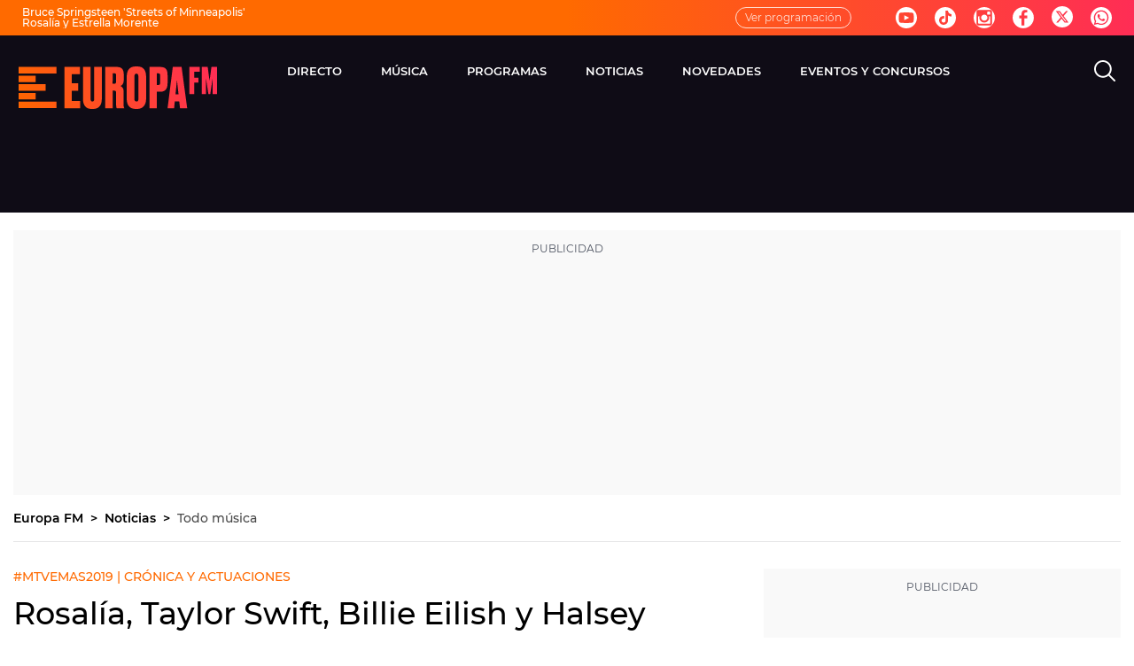

--- FILE ---
content_type: text/html; charset=UTF-8
request_url: https://www.europafm.com/noticias/musica/rosalia-taylor-swift-billie-eilish-halsey-triunfan-mtv-emas-2019_201911045dbfec780cf2cf75acbafd03.html
body_size: 94663
content:
<!DOCTYPE html><html lang="es" prefix="og: http://ogp.me/ns# fb: http://ogp.me/ns/fb# article: http://ogp.me/ns/article#"><head><meta charset="UTF-8"><title>Rosalía, Taylor Swift, Billie Eilish y Halsey triunfan en los MTV EMAs 2019 | Europa FM</title><meta name="title" content="Rosalía, Taylor Swift, Billie Eilish y Halsey triunfan en los MTV EMAs 2019 | Europa FM"><meta name="description" content="Sevilla ha acogido la última edición de los premios MTV EMA donde han destacado las artistas femeninas. Taylor Swift, Billie Eilish y Halsey se han llevado a casa dos galardones cada una; mientras que Rosalía, que también ha ganado un premio a Mejor Colaboración por &#39;Con Altura&#39;; ha protagonizado una de las mejores actuaciones de la noche."/><meta name="sp" content="234881,235583,236177"><meta name="hits-url" content="https://hits.europafm.com/efmh//5dbfec780cf2cf75acbafd03/2/5dbfec780cf2cf75acbafd03/"><link rel="canonical" href="https://www.europafm.com/noticias/musica/rosalia-taylor-swift-billie-eilish-halsey-triunfan-mtv-emas-2019_201911045dbfec780cf2cf75acbafd03.html" ><link rel="amphtml" href="https://amp.europafm.com/noticias/musica/rosalia-taylor-swift-billie-eilish-halsey-triunfan-mtv-emas-2019_201911045dbfec780cf2cf75acbafd03.html"/><meta name="robots" content="index, follow, max-image-preview:large, max-snippet:-1, max-video-preview:-1" /><meta name="DC.date.issued" content="2019-11-04T10:27:05+01:00"/><meta name="date" content="2019-11-04T10:16:40+01:00"/><meta property="article:modified_time" content="2019-11-04T10:27:05+01:00"/><meta property="article:published_time" content="2019-11-04T10:16:40+01:00"/><meta property="article:publisher" content="https://www.facebook.com/tueuropafm/" /><meta property="og:type" content="article"/><meta property="og:locale" content="es_ES"/><meta property="og:site_name" content="EuropaFM"/><meta property="og:title" content="Rosalía, Taylor Swift, Billie Eilish y Halsey triunfan en los MTV EMAs 2019"/><meta property="og:description" content="Rosalía, Taylor Swift, Billie Eilish y Halsey triunfan en los MTV EMAs 2019"/><meta property="og:url" content="https://www.europafm.com/noticias/musica/rosalia-taylor-swift-billie-eilish-halsey-triunfan-mtv-emas-2019_201911045dbfec780cf2cf75acbafd03.html"><meta name="twitter:title" content="Rosalía, Taylor Swift, Billie Eilish y Halsey triunfan en los MTV EMAs 2019"/><meta name="twitter:description" content="Rosalía, Taylor Swift, Billie Eilish y Halsey triunfan en los MTV EMAs 2019"/><meta name="twitter:site" content="europa_fm"><meta property="og:image" content="https://image.europafm.com/clipping/cmsimages01/2019/11/04/69123EBC-4102-48E5-B8C1-A8CE61BAEC64/69.jpg?crop=1067,600,x0,y0&width=1280&height=720&optimize=low&format=jpg"/><meta property="og:image:type" content="image/jpeg"/><meta property="og:image:width" content="1280"/><meta property="og:image:height" content="720"/><meta property="og:image:alt" content="EuropaFM" /><meta name="twitter:card" content="summary_large_image"/><meta name="twitter:image" content="https://image.europafm.com/clipping/cmsimages01/2019/11/04/69123EBC-4102-48E5-B8C1-A8CE61BAEC64/69.jpg?crop=1067,600,x0,y0&width=1280&height=720&optimize=low&format=jpg"/><meta property="article:section" content="Noticias"/><meta property="article:tag" content="Taylor Swift"/><meta property="article:tag" content="Sevilla"/><meta property="article:tag" content="Halsey"/><meta property="article:tag" content="Rosalía"/><meta property="article:tag" content="MTV EMAs 2019"/><meta property="article:tag" content="Billie Eilish"/><meta property="article:tag" content="MTV EMA"/><meta http-equiv="X-UA-Compatible" content="IE=edge,chrome=1"/><meta name="pageRender" content="Fri Nov 15 00:25:54 CET 2024"/><meta name="viewport" content="width=device-width, initial-scale=1, user-scalable=yes"><link rel="alternate" type="application/rss+xml" title="RSS 2.0" href="https://www.europafm.com/rss/236177.xml" /><meta name="lang" content="es"><meta name="organization" content="EuropaFM" /><meta name="serie-programa" content="Noticias"/><meta name="tipo-contenido" content="Noticias"/><meta name="autor" content="Europa FM"/><meta name="articleId" content="66b604c164b3b0e45c6908f8"/><link rel="preconnect" href="https://assets.adobedtm.com/">
<link rel="preconnect" href="https://statics.atresmedia.com/">
<link rel="dns-prefetch" href="https://script.hotjar.com/"><link rel="preload" href="https://statics.atresmedia.com/europafm/webapp/static/fonts/Montserrat-Light.woff2" as="font" crossorigin /><link rel="preload" href="https://statics.atresmedia.com/europafm/webapp/static/fonts/Montserrat-LightItalic.woff2" as="font" crossorigin /><link rel="preload" href="https://statics.atresmedia.com/europafm/webapp/static/fonts/Montserrat-Regular.woff2" as="font" crossorigin /><link rel="preload" href="https://statics.atresmedia.com/europafm/webapp/static/fonts/Montserrat-Italic.woff2" as="font" crossorigin /><link rel="preload" href="https://statics.atresmedia.com/europafm/webapp/static/fonts/Montserrat-Medium.woff2" as="font" crossorigin /><link rel="preload" href="https://statics.atresmedia.com/europafm/webapp/static/fonts/Montserrat-MediumItalic.woff2" as="font" crossorigin /><link rel="preload" href="https://statics.atresmedia.com/europafm/webapp/static/fonts/Montserrat-SemiBold.woff2" as="font" crossorigin /><link rel="preload" href="https://statics.atresmedia.com/europafm/webapp/static/fonts/Montserrat-SemiBoldItalic.woff2" as="font" crossorigin /><link rel="preload" href="https://statics.atresmedia.com/europafm/webapp/static/fonts/Montserrat-Bold.woff2" as="font" crossorigin /><link rel="preload" href="https://statics.atresmedia.com/europafm/webapp/static/fonts/Montserrat-BoldItalic.woff2" as="font" crossorigin /><link rel="preload" href="https://statics.atresmedia.com/europafm/webapp/static/fonts/Montserrat-ExtraBold.woff2" as="font" crossorigin /><link rel="preload" href="https://statics.atresmedia.com/europafm/webapp/static/fonts/Montserrat-ExtraBoldItalic.woff2" as="font" crossorigin /><link rel="preload" href="https://statics.atresmedia.com/europafm/webapp/static/fonts/Montserrat-Black.woff2" as="font" crossorigin /><link rel="preload" href="https://statics.atresmedia.com/europafm/webapp/static/fonts/Montserrat-BlackItalic.woff2" as="font" crossorigin /><link rel="preload" href="https://statics.atresmedia.com/europafm/webapp/static/fonts/Oswald-Medium.woff2" as="font" crossorigin /><link rel="preload" href="https://statics.atresmedia.com/europafm/webapp/static/fonts/Oswald-SemiBold.woff2" as="font" crossorigin /><style>@font-face{font-family:'Montserrat';src:url('https://statics.atresmedia.com/europafm/webapp/static/fonts/Montserrat-Light.woff2') format('woff2');font-weight:300;font-style:normal;font-display:swap;}@font-face{font-family:'Montserrat';src:url('https://statics.atresmedia.com/europafm/webapp/static/fonts/Montserrat-LightItalic.woff2') format('woff2');font-weight:300;font-style:italic;font-display:swap;}@font-face{font-family:'Montserrat';src:url('https://statics.atresmedia.com/europafm/webapp/static/fonts/Montserrat-Regular.woff2') format('woff2');font-weight:400;font-style:normal;font-display:swap;}@font-face{font-family:'Montserrat';src:url('https://statics.atresmedia.com/europafm/webapp/static/fonts/Montserrat-Italic.woff2') format('woff2');font-weight:400;font-style:italic;font-display:swap;}@font-face{font-family:'Montserrat';src:url('https://statics.atresmedia.com/europafm/webapp/static/fonts/Montserrat-Medium.woff2') format('woff2');font-weight:500;font-style:normal;font-display:swap;}@font-face{font-family:'Montserrat';src:url('https://statics.atresmedia.com/europafm/webapp/static/fonts/Montserrat-MediumItalic.woff2') format('woff2');font-weight:500;font-style:italic;font-display:swap;}@font-face{font-family:'Montserrat';src:url('https://statics.atresmedia.com/europafm/webapp/static/fonts/Montserrat-SemiBold.woff2') format('woff2');font-weight:600;font-style:normal;font-display:swap;}@font-face{font-family:'Montserrat';src:url('https://statics.atresmedia.com/europafm/webapp/static/fonts/Montserrat-SemiBoldItalic.woff2') format('woff2');font-weight:600;font-style:italic;font-display:swap;}@font-face{font-family:'Montserrat';src:url('https://statics.atresmedia.com/europafm/webapp/static/fonts/Montserrat-Bold.woff2') format('woff2');font-weight:700;font-style:normal;font-display:swap;}@font-face{font-family:'Montserrat';src:url('https://statics.atresmedia.com/europafm/webapp/static/fonts/Montserrat-BoldItalic.woff2') format('woff2');font-weight:700;font-style:italic;font-display:swap;}@font-face{font-family:'Montserrat';src:url('https://statics.atresmedia.com/europafm/webapp/static/fonts/Montserrat-ExtraBold.woff2') format('woff2');font-weight:800;font-style:normal;font-display:swap;}@font-face{font-family:'Montserrat';src:url('https://statics.atresmedia.com/europafm/webapp/static/fonts/Montserrat-ExtraBoldItalic.woff2') format('woff2');font-weight:800;font-style:italic;font-display:swap;}@font-face{font-family:'Montserrat';src:url('https://statics.atresmedia.com/europafm/webapp/static/fonts/Montserrat-Black.woff2') format('woff2');font-weight:900;font-style:normal;font-display:swap;}@font-face{font-family:'Montserrat';src:url('https://statics.atresmedia.com/europafm/webapp/static/fonts/Montserrat-BlackItalic.woff2') format('woff2');font-weight:900;font-style:italic;font-display:swap;}@font-face{font-family:'Oswald';src:url('https://statics.atresmedia.com/europafm/webapp/static/fonts/Oswald-Medium.woff2') format('woff2');font-weight:500;font-style:normal;font-display:swap;}@font-face{font-family:'Oswald';src:url('https://statics.atresmedia.com/europafm/webapp/static/fonts/Oswald-SemiBold.woff2') format('woff2');font-weight:600;font-style:normal;font-display:swap;}</style><link rel="preload" href="https://assets.adobedtm.com/f3257b54648f/0a102682e791/launch-a7548e537628.min.js" as="script"><meta name="theme-color" content="#ff5300"><meta name="viewport" content="width=device-width, initial-scale=1, user-scalable=yes"/><meta name="msvalidate.01" content="DDBC2D36D801A1BEEF59505F4B1610AF" /><meta name="apple-itunes-app" content="app-id=331213753, app-argument=europafm://"><meta name="google-site-verification" content="cxv4K3N0PbY6tltQkTYCU8mh-YdgsrvLY7G6IZGqK1o" /><script src="//assets.adobedtm.com/f3257b54648f/0a102682e791/launch-a7548e537628.min.js"></script><link rel="icon" href="https://statics.atresmedia.com/europafm/assets/web/icons/favicon/favicon.ico" sizes="any"><link rel="icon" href="https://statics.atresmedia.com/europafm/assets/web/icons/favicon/favicon.svg" type="image/svg+xml"><link rel="apple-touch-icon" sizes="180x180" href="https://statics.atresmedia.com/europafm/assets/web/icons/favicon/apple-touch-icon.png"><link rel="icon" type="image/png" sizes="32x32" href="https://statics.atresmedia.com/europafm/assets/web/icons/favicon/favicon-32x32.png"><link rel="icon" type="image/png" sizes="16x16" href="https://statics.atresmedia.com/europafm/assets/web/icons/favicon/favicon-16x16.png"><link rel="manifest" href="https://statics.atresmedia.com/europafm/assets/web/site.webmanifest"><script type="text/javascript"> document.domain = 'europafm.com'; </script><meta name="ad-unit" content="32881787/europafm.com/noticias/musica"/><meta name="site-name" content="EuropaFM"/><meta name="tipo-pagina" content="contenido"/><meta name="error" content="false" /><script type="application/ld+json"> { "@context": "https://schema.org", "@type": "NewsArticle", "mainEntityOfPage": { "@type": "WebPage", "@id": "https://www.europafm.com/noticias/musica/rosalia-taylor-swift-billie-eilish-halsey-triunfan-mtv-emas-2019_201911045dbfec780cf2cf75acbafd03.html"}, "url": "https://www.europafm.com/noticias/musica/rosalia-taylor-swift-billie-eilish-halsey-triunfan-mtv-emas-2019_201911045dbfec780cf2cf75acbafd03.html", "headline": "Rosalía, Taylor Swift, Billie Eilish y Halsey triunfan en los MTV EMAs 2019", "description": "Sevilla ha acogido la última edición de los premios MTV EMA donde han destacado las artistas femeninas. Taylor Swift, Billie Eilish y Halsey se han llevado a casa dos galardones cada una; mientras que Rosalía, que también ha ganado un premio a Mejor Colaboración por &#39;Con Altura&#39;; ha protagonizado una de las mejores actuaciones de la noche.", "articleBody": "España ha acogido por segundo año consecutivo la gala de los MTV European Music Awards, en esta ocasión en Sevilla. Una ceremonia protagonizada por las artistas femeninas y que ha dejado grandes actuaciones. Taylor Swift y Billie Eilish, que se llevaron dos premios cada una, fueron las dos grandes ausentes de la noche. La intérprete de &#39;Lover&#39; agradeció en un vídeo los galardones a Mejor videoclip por &#39;ME!&#39;, junto a Brendon Urie y a Mejor Actuación en EEUU; mientras que Eilish se ha llevado el de Mejor Canción por &#39;Bad guy&#39; y Mejor Artista Revelación. Halsey fue la otra artista premiada en dos ocasiones, como Mejor Artista Pop y Mejor Look y que además subió al escenario para ofrecer una espectacular actuación con &#39;Graveyard&#39;: Dua Lipa fue la encargada de inaugurar las actuaciones de la noche con una espectacular interpretación de &#39;Don&#39;t Start Now&#39;, su nuevo single. Las artistas españolas también tuvieron un gran papel en la ceremonia. Como era de esperar, Rosalía fue una de las grandes protagonistas de la noche con una gran actuación en la que hizo un mix de &#39;Pienso en tu mirá&#39;, &#39;Di mi nombre&#39; y una versión de &#39;Cositas del querer&#39; de El Parrita llevada al terreno urbano, que también ha interpretado durante su gira de El Mal Querer. Por otro lado, el premio a Mejor Artista Local fue para Lola Indigo, quien agradeció a sus fans todo el apoyo recibido: Becky G, que fue la encargada de presentar la ceremonia, también subió al escenario para realizar un medley con &#39;24/7&#39;, tema incluido en su reciente nuevo disco &#39;Mala Santa&#39; y de sus grandes éxitos &#39;Sin Pijama&#39; y &#39;Mayores&#39;. Y también actuó junto a Akon para interpretar &#39;Como No&#39;: OTRAS ACTUACIONES DE LA NOCHE: LISTA COMPLETA DE GANADORES: - Mejor Vídeo: Taylor Swift ME! ft. Brendon Urie of Panic! At The Disco - Mejor Artista: Shawn Mendes - Mejor Canción: &#39;Bad guy&#39; de Billie Eilish - Mejor Artista Local Español: Lola Indigo - Mejor Colaboración: &#39;Con Altura&#39; de Rosalía, J Balvin y El Guincho - Mejor Artista Revelación: Billie Eilish - Mejor Artista Pop: Halsey - Mejor Actuación En Vivo: BTS - Mejor Artista Rock: Green Day - Mejor Artista Hip-Hop: Nicki Minaj Mejor Artista Alternativo: FKA Twigs - Mejor Artista de Electrónica: Martin Garrix - Mejor Push: Ava Max - Mejor Artista World Stage (Actuación en directo): Muse Bilbao, ESPAÑA 2018 - Mejor Look: Halsey - Mejores Fans: BTS - Mejor Actuación en EEUU: Taylor Swift - Mejor Actuación en Reino Unido: Little Mix - Mejor Actuación Caribeña: Anuel AA", "datePublished": "2019-11-04T10:16:40+01:00", "dateModified": "2019-11-04T10:27:05+01:00", "articleSection":{ "@list":[ "Noticias", "Todo música"]}, "keywords": [ "Taylor Swift", "Sevilla", "Halsey", "Rosalía", "MTV EMAs 2019", "Billie Eilish", "MTV EMA"], "publisher": { "@id":"https://www.europafm.com/#publisher" }, "author": [ { "@type": "Person", "name": "Europa FM", "sameAs":[ "https://twitter.com/europa_fm" , "https://www.facebook.com/tueuropafm/" , "https://www.instagram.com/europafm/" , "https://www.youtube.com/user/eresloqueescuchas" ] } ], "image": [ { "@type": "ImageObject", "url": "https://image.europafm.com/clipping/cmsimages01/2019/11/04/69123EBC-4102-48E5-B8C1-A8CE61BAEC64/96.jpg?crop=1067,600,x0,y0&width=1200&height=675&optimize=low&format=webply", "width": 1200, "height": 675 }, { "@type": "ImageObject", "url": "https://image.europafm.com/clipping/cmsimages01/2019/11/04/69123EBC-4102-48E5-B8C1-A8CE61BAEC64/103.jpg?crop=800,600,x0,y0&width=1200&height=900&optimize=low&format=webply", "width": 1200, "height": 900 }, { "@type": "ImageObject", "url": "https://image.europafm.com/clipping/cmsimages01/2019/11/04/69123EBC-4102-48E5-B8C1-A8CE61BAEC64/104.jpg?crop=600,600,x35,y0&width=1200&height=1200&optimize=low&format=webply", "width": 1200, "height": 1200 } ], "speakable":{ "@type":"SpeakableSpecification", "xpath":[ "/html/head/title", "/html/head/meta[@name='description']/@content" ] } } </script><script type="application/ld+json"> { "@context": "http://schema.org", "@type": "BreadcrumbList", "itemListElement": [ { "@type": "ListItem", "position": 1, "name": "Europa FM", "item": "https://www.europafm.com/" }, { "@type": "ListItem", "position": 2, "name": "Noticias", "item": "https://www.europafm.com/noticias/" }, { "@type": "ListItem", "position": 3, "name": "Todo música", "item": "https://www.europafm.com/noticias/musica/" }, { "@type": "ListItem", "position": 4, "name": "Rosalía, Taylor Swift, Billie Eilish y Halsey triunfan en los MTV EMAs 2019", "item": "https://www.europafm.com/noticias/musica/rosalia-taylor-swift-billie-eilish-halsey-triunfan-mtv-emas-2019_201911045dbfec780cf2cf75acbafd03.html" }] } </script><script type="application/ld+json"> { "@context":"https://schema.org", "@type":"NewsMediaOrganization", "url":"https://www.europafm.com/", "@id":"https://www.europafm.com/#publisher", "name":"EuropaFM", "logo": { "@type": "ImageObject", "url": "https://static.europafm.com/img/europafm-amp.png", "width": 244, "height": 60 } , "foundingLocation": "Madrid, España", "foundingDate": "1996-04-15", "address": { "@type":"PostalAddress", "streetAddress":"Isla Graciosa 13", "addressLocality":"San Sebastián de los Reyes", "addressRegion":"Comunidad de Madrid", "postalCode":"28703", "addressCountry":"ES" } ,"parentOrganization":{ "@context":"https://schema.org", "@type":"NewsMediaOrganization", "url":"https://www.atresmediacorporacion.com/", "name":"Atresmedia", "alternateName":"Atresmedia", "ethicsPolicy":"https://www.atresmediacorporacion.com/public/legal/politica-proteccion-datos-privacidad.html", "legalName":"Atresmedia Corporación de Medios de Comunicación, S.A.", "foundingLocation": "Madrid, España", "foundingDate": "1988-06-07", "address": { "@type":"PostalAddress", "streetAddress":"Isla Graciosa 13", "addressLocality":"San Sebastián de los Reyes", "addressRegion":"Comunidad de Madrid", "postalCode":"28703", "addressCountry":"ES" }, "logo": { "@type": "ImageObject", "url": "https://www.atresmedia.com/public/img/atresmedia-amp.png", "width": 125, "height": 60 } } } </script><style> @charset "UTF-8";html{box-sizing:border-box;-ms-overflow-style:scrollbar}*,*:before,*:after{box-sizing:inherit}.container{width:100%;padding-right:.625rem;padding-left:.625rem;margin-right:auto;margin-left:auto}@media (min-width: 36rem){.container{max-width:33.75rem}}@media (min-width: 48rem){.container{max-width:45rem}}@media (min-width: 64rem){.container{max-width:81.25rem}}@media (min-width: 81.25rem){.container{max-width:81.25rem}}.container-fluid,.container-sm,.container-md,.container-lg,.container-xl{width:100%;padding-right:.625rem;padding-left:.625rem;margin-right:auto;margin-left:auto}@media (min-width: 36rem){.container,.container-sm{max-width:33.75rem}}@media (min-width: 48rem){.container,.container-sm,.container-md{max-width:45rem}}@media (min-width: 64rem){.container,.container-sm,.container-md,.container-lg{max-width:60rem}}@media (min-width: 81.25rem){.container,.container-sm,.container-md,.container-lg,.container-xl{max-width:78rem}}.row{display:-ms-flexbox;display:flex;-ms-flex-wrap:wrap;flex-wrap:wrap;margin-right:-.625rem;margin-left:-.625rem}.no-gutters{margin-right:0;margin-left:0}.no-gutters>.col,.no-gutters>[class*=col-]{padding-right:0;padding-left:0}.col-1,.col-2,.col-3,.col-4,.col-5,.col-6,.col-7,.col-8,.col-9,.col-10,.col-11,.col-12,.col,.col-auto,.col-sm-1,.col-sm-2,.col-sm-3,.col-sm-4,.col-sm-5,.col-sm-6,.col-sm-7,.col-sm-8,.col-sm-9,.col-sm-10,.col-sm-11,.col-sm-12,.col-sm,.col-sm-auto,.col-md-1,.col-md-2,.col-md-3,.col-md-4,.col-md-5,.col-md-6,.col-md-7,.col-md-8,.col-md-9,.col-md-10,.col-md-11,.col-md-12,.col-md,.col-md-auto,.col-lg-1,.col-lg-2,.col-lg-3,.col-lg-4,.col-lg-5,.col-lg-6,.col-lg-7,.col-lg-8,.col-lg-9,.col-lg-10,.col-lg-11,.col-lg-12,.col-lg,.col-lg-auto,.col-xl-1,.col-xl-2,.col-xl-3,.col-xl-4,.col-xl-5,.col-xl-6,.col-xl-7,.col-xl-8,.col-xl-9,.col-xl-10,.col-xl-11,.col-xl-12,.col-xl,.col-xl-auto{position:relative;width:100%;padding-right:.625rem;padding-left:.625rem}.col{-ms-flex-preferred-size:0;flex-basis:0;-ms-flex-positive:1;flex-grow:1;min-width:0;max-width:100%}.row-cols-1>*{-ms-flex:0 0 100%;flex:0 0 100%;max-width:100%}.row-cols-2>*{-ms-flex:0 0 50%;flex:0 0 50%;max-width:50%}.row-cols-3>*{-ms-flex:0 0 33.333333%;flex:0 0 33.333333%;max-width:33.333333%}.row-cols-4>*{-ms-flex:0 0 25%;flex:0 0 25%;max-width:25%}.row-cols-5>*{-ms-flex:0 0 20%;flex:0 0 20%;max-width:20%}.row-cols-6>*{-ms-flex:0 0 16.666667%;flex:0 0 16.666667%;max-width:16.666667%}.col-auto{-ms-flex:0 0 auto;flex:0 0 auto;width:auto;max-width:100%}.col-1{-ms-flex:0 0 8.333333%;flex:0 0 8.333333%;max-width:8.333333%}.col-2{-ms-flex:0 0 16.666667%;flex:0 0 16.666667%;max-width:16.666667%}.col-3{-ms-flex:0 0 25%;flex:0 0 25%;max-width:25%}.col-4{-ms-flex:0 0 33.333333%;flex:0 0 33.333333%;max-width:33.333333%}.col-5{-ms-flex:0 0 41.666667%;flex:0 0 41.666667%;max-width:41.666667%}.col-6{-ms-flex:0 0 50%;flex:0 0 50%;max-width:50%}.col-7{-ms-flex:0 0 58.333333%;flex:0 0 58.333333%;max-width:58.333333%}.col-8{-ms-flex:0 0 66.666667%;flex:0 0 66.666667%;max-width:66.666667%}.col-9{-ms-flex:0 0 75%;flex:0 0 75%;max-width:75%}.col-10{-ms-flex:0 0 83.333333%;flex:0 0 83.333333%;max-width:83.333333%}.col-11{-ms-flex:0 0 91.666667%;flex:0 0 91.666667%;max-width:91.666667%}.col-12{-ms-flex:0 0 100%;flex:0 0 100%;max-width:100%}.order-first{-ms-flex-order:-1;order:-1}.order-last{-ms-flex-order:13;order:13}.order-0{-ms-flex-order:0;order:0}.order-1{-ms-flex-order:1;order:1}.order-2{-ms-flex-order:2;order:2}.order-3{-ms-flex-order:3;order:3}.order-4{-ms-flex-order:4;order:4}.order-5{-ms-flex-order:5;order:5}.order-6{-ms-flex-order:6;order:6}.order-7{-ms-flex-order:7;order:7}.order-8{-ms-flex-order:8;order:8}.order-9{-ms-flex-order:9;order:9}.order-10{-ms-flex-order:10;order:10}.order-11{-ms-flex-order:11;order:11}.order-12{-ms-flex-order:12;order:12}.offset-1{margin-left:8.333333%}.offset-2{margin-left:16.666667%}.offset-3{margin-left:25%}.offset-4{margin-left:33.333333%}.offset-5{margin-left:41.666667%}.offset-6{margin-left:50%}.offset-7{margin-left:58.333333%}.offset-8{margin-left:66.666667%}.offset-9{margin-left:75%}.offset-10{margin-left:83.333333%}.offset-11{margin-left:91.666667%}@media (min-width: 36rem){.col-sm{-ms-flex-preferred-size:0;flex-basis:0;-ms-flex-positive:1;flex-grow:1;min-width:0;max-width:100%}.row-cols-sm-1>*{-ms-flex:0 0 100%;flex:0 0 100%;max-width:100%}.row-cols-sm-2>*{-ms-flex:0 0 50%;flex:0 0 50%;max-width:50%}.row-cols-sm-3>*{-ms-flex:0 0 33.333333%;flex:0 0 33.333333%;max-width:33.333333%}.row-cols-sm-4>*{-ms-flex:0 0 25%;flex:0 0 25%;max-width:25%}.row-cols-sm-5>*{-ms-flex:0 0 20%;flex:0 0 20%;max-width:20%}.row-cols-sm-6>*{-ms-flex:0 0 16.666667%;flex:0 0 16.666667%;max-width:16.666667%}.col-sm-auto{-ms-flex:0 0 auto;flex:0 0 auto;width:auto;max-width:100%}.col-sm-1{-ms-flex:0 0 8.333333%;flex:0 0 8.333333%;max-width:8.333333%}.col-sm-2{-ms-flex:0 0 16.666667%;flex:0 0 16.666667%;max-width:16.666667%}.col-sm-3{-ms-flex:0 0 25%;flex:0 0 25%;max-width:25%}.col-sm-4{-ms-flex:0 0 33.333333%;flex:0 0 33.333333%;max-width:33.333333%}.col-sm-5{-ms-flex:0 0 41.666667%;flex:0 0 41.666667%;max-width:41.666667%}.col-sm-6{-ms-flex:0 0 50%;flex:0 0 50%;max-width:50%}.col-sm-7{-ms-flex:0 0 58.333333%;flex:0 0 58.333333%;max-width:58.333333%}.col-sm-8{-ms-flex:0 0 66.666667%;flex:0 0 66.666667%;max-width:66.666667%}.col-sm-9{-ms-flex:0 0 75%;flex:0 0 75%;max-width:75%}.col-sm-10{-ms-flex:0 0 83.333333%;flex:0 0 83.333333%;max-width:83.333333%}.col-sm-11{-ms-flex:0 0 91.666667%;flex:0 0 91.666667%;max-width:91.666667%}.col-sm-12{-ms-flex:0 0 100%;flex:0 0 100%;max-width:100%}.order-sm-first{-ms-flex-order:-1;order:-1}.order-sm-last{-ms-flex-order:13;order:13}.order-sm-0{-ms-flex-order:0;order:0}.order-sm-1{-ms-flex-order:1;order:1}.order-sm-2{-ms-flex-order:2;order:2}.order-sm-3{-ms-flex-order:3;order:3}.order-sm-4{-ms-flex-order:4;order:4}.order-sm-5{-ms-flex-order:5;order:5}.order-sm-6{-ms-flex-order:6;order:6}.order-sm-7{-ms-flex-order:7;order:7}.order-sm-8{-ms-flex-order:8;order:8}.order-sm-9{-ms-flex-order:9;order:9}.order-sm-10{-ms-flex-order:10;order:10}.order-sm-11{-ms-flex-order:11;order:11}.order-sm-12{-ms-flex-order:12;order:12}.offset-sm-0{margin-left:0}.offset-sm-1{margin-left:8.333333%}.offset-sm-2{margin-left:16.666667%}.offset-sm-3{margin-left:25%}.offset-sm-4{margin-left:33.333333%}.offset-sm-5{margin-left:41.666667%}.offset-sm-6{margin-left:50%}.offset-sm-7{margin-left:58.333333%}.offset-sm-8{margin-left:66.666667%}.offset-sm-9{margin-left:75%}.offset-sm-10{margin-left:83.333333%}.offset-sm-11{margin-left:91.666667%}}@media (min-width: 48rem){.col-md{-ms-flex-preferred-size:0;flex-basis:0;-ms-flex-positive:1;flex-grow:1;min-width:0;max-width:100%}.row-cols-md-1>*{-ms-flex:0 0 100%;flex:0 0 100%;max-width:100%}.row-cols-md-2>*{-ms-flex:0 0 50%;flex:0 0 50%;max-width:50%}.row-cols-md-3>*{-ms-flex:0 0 33.333333%;flex:0 0 33.333333%;max-width:33.333333%}.row-cols-md-4>*{-ms-flex:0 0 25%;flex:0 0 25%;max-width:25%}.row-cols-md-5>*{-ms-flex:0 0 20%;flex:0 0 20%;max-width:20%}.row-cols-md-6>*{-ms-flex:0 0 16.666667%;flex:0 0 16.666667%;max-width:16.666667%}.col-md-auto{-ms-flex:0 0 auto;flex:0 0 auto;width:auto;max-width:100%}.col-md-1{-ms-flex:0 0 8.333333%;flex:0 0 8.333333%;max-width:8.333333%}.col-md-2{-ms-flex:0 0 16.666667%;flex:0 0 16.666667%;max-width:16.666667%}.col-md-3{-ms-flex:0 0 25%;flex:0 0 25%;max-width:25%}.col-md-4{-ms-flex:0 0 33.333333%;flex:0 0 33.333333%;max-width:33.333333%}.col-md-5{-ms-flex:0 0 41.666667%;flex:0 0 41.666667%;max-width:41.666667%}.col-md-6{-ms-flex:0 0 50%;flex:0 0 50%;max-width:50%}.col-md-7{-ms-flex:0 0 58.333333%;flex:0 0 58.333333%;max-width:58.333333%}.col-md-8{-ms-flex:0 0 66.666667%;flex:0 0 66.666667%;max-width:66.666667%}.col-md-9{-ms-flex:0 0 75%;flex:0 0 75%;max-width:75%}.col-md-10{-ms-flex:0 0 83.333333%;flex:0 0 83.333333%;max-width:83.333333%}.col-md-11{-ms-flex:0 0 91.666667%;flex:0 0 91.666667%;max-width:91.666667%}.col-md-12{-ms-flex:0 0 100%;flex:0 0 100%;max-width:100%}.order-md-first{-ms-flex-order:-1;order:-1}.order-md-last{-ms-flex-order:13;order:13}.order-md-0{-ms-flex-order:0;order:0}.order-md-1{-ms-flex-order:1;order:1}.order-md-2{-ms-flex-order:2;order:2}.order-md-3{-ms-flex-order:3;order:3}.order-md-4{-ms-flex-order:4;order:4}.order-md-5{-ms-flex-order:5;order:5}.order-md-6{-ms-flex-order:6;order:6}.order-md-7{-ms-flex-order:7;order:7}.order-md-8{-ms-flex-order:8;order:8}.order-md-9{-ms-flex-order:9;order:9}.order-md-10{-ms-flex-order:10;order:10}.order-md-11{-ms-flex-order:11;order:11}.order-md-12{-ms-flex-order:12;order:12}.offset-md-0{margin-left:0}.offset-md-1{margin-left:8.333333%}.offset-md-2{margin-left:16.666667%}.offset-md-3{margin-left:25%}.offset-md-4{margin-left:33.333333%}.offset-md-5{margin-left:41.666667%}.offset-md-6{margin-left:50%}.offset-md-7{margin-left:58.333333%}.offset-md-8{margin-left:66.666667%}.offset-md-9{margin-left:75%}.offset-md-10{margin-left:83.333333%}.offset-md-11{margin-left:91.666667%}}@media (min-width: 64rem){.col-lg{-ms-flex-preferred-size:0;flex-basis:0;-ms-flex-positive:1;flex-grow:1;min-width:0;max-width:100%}.row-cols-lg-1>*{-ms-flex:0 0 100%;flex:0 0 100%;max-width:100%}.row-cols-lg-2>*{-ms-flex:0 0 50%;flex:0 0 50%;max-width:50%}.row-cols-lg-3>*{-ms-flex:0 0 33.333333%;flex:0 0 33.333333%;max-width:33.333333%}.row-cols-lg-4>*{-ms-flex:0 0 25%;flex:0 0 25%;max-width:25%}.row-cols-lg-5>*{-ms-flex:0 0 20%;flex:0 0 20%;max-width:20%}.row-cols-lg-6>*{-ms-flex:0 0 16.666667%;flex:0 0 16.666667%;max-width:16.666667%}.col-lg-auto{-ms-flex:0 0 auto;flex:0 0 auto;width:auto;max-width:100%}.col-lg-1{-ms-flex:0 0 8.333333%;flex:0 0 8.333333%;max-width:8.333333%}.col-lg-2{-ms-flex:0 0 16.666667%;flex:0 0 16.666667%;max-width:16.666667%}.col-lg-3{-ms-flex:0 0 25%;flex:0 0 25%;max-width:25%}.col-lg-4{-ms-flex:0 0 33.333333%;flex:0 0 33.333333%;max-width:33.333333%}.col-lg-5{-ms-flex:0 0 41.666667%;flex:0 0 41.666667%;max-width:41.666667%}.col-lg-6{-ms-flex:0 0 50%;flex:0 0 50%;max-width:50%}.col-lg-7{-ms-flex:0 0 58.333333%;flex:0 0 58.333333%;max-width:58.333333%}.col-lg-8{-ms-flex:0 0 66.666667%;flex:0 0 66.666667%;max-width:66.666667%}.col-lg-9{-ms-flex:0 0 75%;flex:0 0 75%;max-width:75%}.col-lg-10{-ms-flex:0 0 83.333333%;flex:0 0 83.333333%;max-width:83.333333%}.col-lg-11{-ms-flex:0 0 91.666667%;flex:0 0 91.666667%;max-width:91.666667%}.col-lg-12{-ms-flex:0 0 100%;flex:0 0 100%;max-width:100%}.order-lg-first{-ms-flex-order:-1;order:-1}.order-lg-last{-ms-flex-order:13;order:13}.order-lg-0{-ms-flex-order:0;order:0}.order-lg-1{-ms-flex-order:1;order:1}.order-lg-2{-ms-flex-order:2;order:2}.order-lg-3{-ms-flex-order:3;order:3}.order-lg-4{-ms-flex-order:4;order:4}.order-lg-5{-ms-flex-order:5;order:5}.order-lg-6{-ms-flex-order:6;order:6}.order-lg-7{-ms-flex-order:7;order:7}.order-lg-8{-ms-flex-order:8;order:8}.order-lg-9{-ms-flex-order:9;order:9}.order-lg-10{-ms-flex-order:10;order:10}.order-lg-11{-ms-flex-order:11;order:11}.order-lg-12{-ms-flex-order:12;order:12}.offset-lg-0{margin-left:0}.offset-lg-1{margin-left:8.333333%}.offset-lg-2{margin-left:16.666667%}.offset-lg-3{margin-left:25%}.offset-lg-4{margin-left:33.333333%}.offset-lg-5{margin-left:41.666667%}.offset-lg-6{margin-left:50%}.offset-lg-7{margin-left:58.333333%}.offset-lg-8{margin-left:66.666667%}.offset-lg-9{margin-left:75%}.offset-lg-10{margin-left:83.333333%}.offset-lg-11{margin-left:91.666667%}}@media (min-width: 81.25rem){.col-xl{-ms-flex-preferred-size:0;flex-basis:0;-ms-flex-positive:1;flex-grow:1;min-width:0;max-width:100%}.row-cols-xl-1>*{-ms-flex:0 0 100%;flex:0 0 100%;max-width:100%}.row-cols-xl-2>*{-ms-flex:0 0 50%;flex:0 0 50%;max-width:50%}.row-cols-xl-3>*{-ms-flex:0 0 33.333333%;flex:0 0 33.333333%;max-width:33.333333%}.row-cols-xl-4>*{-ms-flex:0 0 25%;flex:0 0 25%;max-width:25%}.row-cols-xl-5>*{-ms-flex:0 0 20%;flex:0 0 20%;max-width:20%}.row-cols-xl-6>*{-ms-flex:0 0 16.666667%;flex:0 0 16.666667%;max-width:16.666667%}.col-xl-auto{-ms-flex:0 0 auto;flex:0 0 auto;width:auto;max-width:100%}.col-xl-1{-ms-flex:0 0 8.333333%;flex:0 0 8.333333%;max-width:8.333333%}.col-xl-2{-ms-flex:0 0 16.666667%;flex:0 0 16.666667%;max-width:16.666667%}.col-xl-3{-ms-flex:0 0 25%;flex:0 0 25%;max-width:25%}.col-xl-4{-ms-flex:0 0 33.333333%;flex:0 0 33.333333%;max-width:33.333333%}.col-xl-5{-ms-flex:0 0 41.666667%;flex:0 0 41.666667%;max-width:41.666667%}.col-xl-6{-ms-flex:0 0 50%;flex:0 0 50%;max-width:50%}.col-xl-7{-ms-flex:0 0 58.333333%;flex:0 0 58.333333%;max-width:58.333333%}.col-xl-8{-ms-flex:0 0 66.666667%;flex:0 0 66.666667%;max-width:66.666667%}.col-xl-9{-ms-flex:0 0 75%;flex:0 0 75%;max-width:75%}.col-xl-10{-ms-flex:0 0 83.333333%;flex:0 0 83.333333%;max-width:83.333333%}.col-xl-11{-ms-flex:0 0 91.666667%;flex:0 0 91.666667%;max-width:91.666667%}.col-xl-12{-ms-flex:0 0 100%;flex:0 0 100%;max-width:100%}.order-xl-first{-ms-flex-order:-1;order:-1}.order-xl-last{-ms-flex-order:13;order:13}.order-xl-0{-ms-flex-order:0;order:0}.order-xl-1{-ms-flex-order:1;order:1}.order-xl-2{-ms-flex-order:2;order:2}.order-xl-3{-ms-flex-order:3;order:3}.order-xl-4{-ms-flex-order:4;order:4}.order-xl-5{-ms-flex-order:5;order:5}.order-xl-6{-ms-flex-order:6;order:6}.order-xl-7{-ms-flex-order:7;order:7}.order-xl-8{-ms-flex-order:8;order:8}.order-xl-9{-ms-flex-order:9;order:9}.order-xl-10{-ms-flex-order:10;order:10}.order-xl-11{-ms-flex-order:11;order:11}.order-xl-12{-ms-flex-order:12;order:12}.offset-xl-0{margin-left:0}.offset-xl-1{margin-left:8.333333%}.offset-xl-2{margin-left:16.666667%}.offset-xl-3{margin-left:25%}.offset-xl-4{margin-left:33.333333%}.offset-xl-5{margin-left:41.666667%}.offset-xl-6{margin-left:50%}.offset-xl-7{margin-left:58.333333%}.offset-xl-8{margin-left:66.666667%}.offset-xl-9{margin-left:75%}.offset-xl-10{margin-left:83.333333%}.offset-xl-11{margin-left:91.666667%}}.d-none{display:none}.d-inline{display:inline}.d-inline-block{display:inline-block}.d-block{display:block}.d-table{display:table}.d-table-row{display:table-row}.d-table-cell{display:table-cell}.d-flex{display:-ms-flexbox;display:flex}.d-inline-flex{display:-ms-inline-flexbox;display:inline-flex}@media (min-width: 36rem){.d-sm-none{display:none}.d-sm-inline{display:inline}.d-sm-inline-block{display:inline-block}.d-sm-block{display:block}.d-sm-table{display:table}.d-sm-table-row{display:table-row}.d-sm-table-cell{display:table-cell}.d-sm-flex{display:-ms-flexbox;display:flex}.d-sm-inline-flex{display:-ms-inline-flexbox;display:inline-flex}}@media (min-width: 48rem){.d-md-none{display:none}.d-md-inline{display:inline}.d-md-inline-block{display:inline-block}.d-md-block{display:block}.d-md-table{display:table}.d-md-table-row{display:table-row}.d-md-table-cell{display:table-cell}.d-md-flex{display:-ms-flexbox;display:flex}.d-md-inline-flex{display:-ms-inline-flexbox;display:inline-flex}}@media (min-width: 64rem){.d-lg-none{display:none}.d-lg-inline{display:inline}.d-lg-inline-block{display:inline-block}.d-lg-block{display:block}.d-lg-table{display:table}.d-lg-table-row{display:table-row}.d-lg-table-cell{display:table-cell}.d-lg-flex{display:-ms-flexbox;display:flex}.d-lg-inline-flex{display:-ms-inline-flexbox;display:inline-flex}}@media (min-width: 81.25rem){.d-xl-none{display:none}.d-xl-inline{display:inline}.d-xl-inline-block{display:inline-block}.d-xl-block{display:block}.d-xl-table{display:table}.d-xl-table-row{display:table-row}.d-xl-table-cell{display:table-cell}.d-xl-flex{display:-ms-flexbox;display:flex}.d-xl-inline-flex{display:-ms-inline-flexbox;display:inline-flex}}@media print{.d-print-none{display:none}.d-print-inline{display:inline}.d-print-inline-block{display:inline-block}.d-print-block{display:block}.d-print-table{display:table}.d-print-table-row{display:table-row}.d-print-table-cell{display:table-cell}.d-print-flex{display:-ms-flexbox;display:flex}.d-print-inline-flex{display:-ms-inline-flexbox;display:inline-flex}}.flex-row{-ms-flex-direction:row;flex-direction:row}.flex-column{-ms-flex-direction:column;flex-direction:column}.flex-row-reverse{-ms-flex-direction:row-reverse;flex-direction:row-reverse}.flex-column-reverse{-ms-flex-direction:column-reverse;flex-direction:column-reverse}.flex-wrap{-ms-flex-wrap:wrap;flex-wrap:wrap}.flex-nowrap{-ms-flex-wrap:nowrap;flex-wrap:nowrap}.flex-wrap-reverse{-ms-flex-wrap:wrap-reverse;flex-wrap:wrap-reverse}.flex-fill{-ms-flex:1 1 auto;flex:1 1 auto}.flex-grow-0{-ms-flex-positive:0;flex-grow:0}.flex-grow-1{-ms-flex-positive:1;flex-grow:1}.flex-shrink-0{-ms-flex-negative:0;flex-shrink:0}.flex-shrink-1{-ms-flex-negative:1;flex-shrink:1}.justify-content-start{-ms-flex-pack:start;justify-content:flex-start}.justify-content-end{-ms-flex-pack:end;justify-content:flex-end}.justify-content-center{-ms-flex-pack:center;justify-content:center}.justify-content-between{-ms-flex-pack:justify;justify-content:space-between}.justify-content-around{-ms-flex-pack:distribute;justify-content:space-around}.align-items-start{-ms-flex-align:start;align-items:flex-start}.align-items-end{-ms-flex-align:end;align-items:flex-end}.align-items-center{-ms-flex-align:center;align-items:center}.align-items-baseline{-ms-flex-align:baseline;align-items:baseline}.align-items-stretch{-ms-flex-align:stretch;align-items:stretch}.align-content-start{-ms-flex-line-pack:start;align-content:flex-start}.align-content-end{-ms-flex-line-pack:end;align-content:flex-end}.align-content-center{-ms-flex-line-pack:center;align-content:center}.align-content-between{-ms-flex-line-pack:justify;align-content:space-between}.align-content-around{-ms-flex-line-pack:distribute;align-content:space-around}.align-content-stretch{-ms-flex-line-pack:stretch;align-content:stretch}.align-self-auto{-ms-flex-item-align:auto;align-self:auto}.align-self-start{-ms-flex-item-align:start;align-self:flex-start}.align-self-end{-ms-flex-item-align:end;align-self:flex-end}.align-self-center{-ms-flex-item-align:center;align-self:center}.align-self-baseline{-ms-flex-item-align:baseline;align-self:baseline}.align-self-stretch{-ms-flex-item-align:stretch;align-self:stretch}@media (min-width: 36rem){.flex-sm-row{-ms-flex-direction:row;flex-direction:row}.flex-sm-column{-ms-flex-direction:column;flex-direction:column}.flex-sm-row-reverse{-ms-flex-direction:row-reverse;flex-direction:row-reverse}.flex-sm-column-reverse{-ms-flex-direction:column-reverse;flex-direction:column-reverse}.flex-sm-wrap{-ms-flex-wrap:wrap;flex-wrap:wrap}.flex-sm-nowrap{-ms-flex-wrap:nowrap;flex-wrap:nowrap}.flex-sm-wrap-reverse{-ms-flex-wrap:wrap-reverse;flex-wrap:wrap-reverse}.flex-sm-fill{-ms-flex:1 1 auto;flex:1 1 auto}.flex-sm-grow-0{-ms-flex-positive:0;flex-grow:0}.flex-sm-grow-1{-ms-flex-positive:1;flex-grow:1}.flex-sm-shrink-0{-ms-flex-negative:0;flex-shrink:0}.flex-sm-shrink-1{-ms-flex-negative:1;flex-shrink:1}.justify-content-sm-start{-ms-flex-pack:start;justify-content:flex-start}.justify-content-sm-end{-ms-flex-pack:end;justify-content:flex-end}.justify-content-sm-center{-ms-flex-pack:center;justify-content:center}.justify-content-sm-between{-ms-flex-pack:justify;justify-content:space-between}.justify-content-sm-around{-ms-flex-pack:distribute;justify-content:space-around}.align-items-sm-start{-ms-flex-align:start;align-items:flex-start}.align-items-sm-end{-ms-flex-align:end;align-items:flex-end}.align-items-sm-center{-ms-flex-align:center;align-items:center}.align-items-sm-baseline{-ms-flex-align:baseline;align-items:baseline}.align-items-sm-stretch{-ms-flex-align:stretch;align-items:stretch}.align-content-sm-start{-ms-flex-line-pack:start;align-content:flex-start}.align-content-sm-end{-ms-flex-line-pack:end;align-content:flex-end}.align-content-sm-center{-ms-flex-line-pack:center;align-content:center}.align-content-sm-between{-ms-flex-line-pack:justify;align-content:space-between}.align-content-sm-around{-ms-flex-line-pack:distribute;align-content:space-around}.align-content-sm-stretch{-ms-flex-line-pack:stretch;align-content:stretch}.align-self-sm-auto{-ms-flex-item-align:auto;align-self:auto}.align-self-sm-start{-ms-flex-item-align:start;align-self:flex-start}.align-self-sm-end{-ms-flex-item-align:end;align-self:flex-end}.align-self-sm-center{-ms-flex-item-align:center;align-self:center}.align-self-sm-baseline{-ms-flex-item-align:baseline;align-self:baseline}.align-self-sm-stretch{-ms-flex-item-align:stretch;align-self:stretch}}@media (min-width: 48rem){.flex-md-row{-ms-flex-direction:row;flex-direction:row}.flex-md-column{-ms-flex-direction:column;flex-direction:column}.flex-md-row-reverse{-ms-flex-direction:row-reverse;flex-direction:row-reverse}.flex-md-column-reverse{-ms-flex-direction:column-reverse;flex-direction:column-reverse}.flex-md-wrap{-ms-flex-wrap:wrap;flex-wrap:wrap}.flex-md-nowrap{-ms-flex-wrap:nowrap;flex-wrap:nowrap}.flex-md-wrap-reverse{-ms-flex-wrap:wrap-reverse;flex-wrap:wrap-reverse}.flex-md-fill{-ms-flex:1 1 auto;flex:1 1 auto}.flex-md-grow-0{-ms-flex-positive:0;flex-grow:0}.flex-md-grow-1{-ms-flex-positive:1;flex-grow:1}.flex-md-shrink-0{-ms-flex-negative:0;flex-shrink:0}.flex-md-shrink-1{-ms-flex-negative:1;flex-shrink:1}.justify-content-md-start{-ms-flex-pack:start;justify-content:flex-start}.justify-content-md-end{-ms-flex-pack:end;justify-content:flex-end}.justify-content-md-center{-ms-flex-pack:center;justify-content:center}.justify-content-md-between{-ms-flex-pack:justify;justify-content:space-between}.justify-content-md-around{-ms-flex-pack:distribute;justify-content:space-around}.align-items-md-start{-ms-flex-align:start;align-items:flex-start}.align-items-md-end{-ms-flex-align:end;align-items:flex-end}.align-items-md-center{-ms-flex-align:center;align-items:center}.align-items-md-baseline{-ms-flex-align:baseline;align-items:baseline}.align-items-md-stretch{-ms-flex-align:stretch;align-items:stretch}.align-content-md-start{-ms-flex-line-pack:start;align-content:flex-start}.align-content-md-end{-ms-flex-line-pack:end;align-content:flex-end}.align-content-md-center{-ms-flex-line-pack:center;align-content:center}.align-content-md-between{-ms-flex-line-pack:justify;align-content:space-between}.align-content-md-around{-ms-flex-line-pack:distribute;align-content:space-around}.align-content-md-stretch{-ms-flex-line-pack:stretch;align-content:stretch}.align-self-md-auto{-ms-flex-item-align:auto;align-self:auto}.align-self-md-start{-ms-flex-item-align:start;align-self:flex-start}.align-self-md-end{-ms-flex-item-align:end;align-self:flex-end}.align-self-md-center{-ms-flex-item-align:center;align-self:center}.align-self-md-baseline{-ms-flex-item-align:baseline;align-self:baseline}.align-self-md-stretch{-ms-flex-item-align:stretch;align-self:stretch}}@media (min-width: 64rem){.flex-lg-row{-ms-flex-direction:row;flex-direction:row}.flex-lg-column{-ms-flex-direction:column;flex-direction:column}.flex-lg-row-reverse{-ms-flex-direction:row-reverse;flex-direction:row-reverse}.flex-lg-column-reverse{-ms-flex-direction:column-reverse;flex-direction:column-reverse}.flex-lg-wrap{-ms-flex-wrap:wrap;flex-wrap:wrap}.flex-lg-nowrap{-ms-flex-wrap:nowrap;flex-wrap:nowrap}.flex-lg-wrap-reverse{-ms-flex-wrap:wrap-reverse;flex-wrap:wrap-reverse}.flex-lg-fill{-ms-flex:1 1 auto;flex:1 1 auto}.flex-lg-grow-0{-ms-flex-positive:0;flex-grow:0}.flex-lg-grow-1{-ms-flex-positive:1;flex-grow:1}.flex-lg-shrink-0{-ms-flex-negative:0;flex-shrink:0}.flex-lg-shrink-1{-ms-flex-negative:1;flex-shrink:1}.justify-content-lg-start{-ms-flex-pack:start;justify-content:flex-start}.justify-content-lg-end{-ms-flex-pack:end;justify-content:flex-end}.justify-content-lg-center{-ms-flex-pack:center;justify-content:center}.justify-content-lg-between{-ms-flex-pack:justify;justify-content:space-between}.justify-content-lg-around{-ms-flex-pack:distribute;justify-content:space-around}.align-items-lg-start{-ms-flex-align:start;align-items:flex-start}.align-items-lg-end{-ms-flex-align:end;align-items:flex-end}.align-items-lg-center{-ms-flex-align:center;align-items:center}.align-items-lg-baseline{-ms-flex-align:baseline;align-items:baseline}.align-items-lg-stretch{-ms-flex-align:stretch;align-items:stretch}.align-content-lg-start{-ms-flex-line-pack:start;align-content:flex-start}.align-content-lg-end{-ms-flex-line-pack:end;align-content:flex-end}.align-content-lg-center{-ms-flex-line-pack:center;align-content:center}.align-content-lg-between{-ms-flex-line-pack:justify;align-content:space-between}.align-content-lg-around{-ms-flex-line-pack:distribute;align-content:space-around}.align-content-lg-stretch{-ms-flex-line-pack:stretch;align-content:stretch}.align-self-lg-auto{-ms-flex-item-align:auto;align-self:auto}.align-self-lg-start{-ms-flex-item-align:start;align-self:flex-start}.align-self-lg-end{-ms-flex-item-align:end;align-self:flex-end}.align-self-lg-center{-ms-flex-item-align:center;align-self:center}.align-self-lg-baseline{-ms-flex-item-align:baseline;align-self:baseline}.align-self-lg-stretch{-ms-flex-item-align:stretch;align-self:stretch}}@media (min-width: 81.25rem){.flex-xl-row{-ms-flex-direction:row;flex-direction:row}.flex-xl-column{-ms-flex-direction:column;flex-direction:column}.flex-xl-row-reverse{-ms-flex-direction:row-reverse;flex-direction:row-reverse}.flex-xl-column-reverse{-ms-flex-direction:column-reverse;flex-direction:column-reverse}.flex-xl-wrap{-ms-flex-wrap:wrap;flex-wrap:wrap}.flex-xl-nowrap{-ms-flex-wrap:nowrap;flex-wrap:nowrap}.flex-xl-wrap-reverse{-ms-flex-wrap:wrap-reverse;flex-wrap:wrap-reverse}.flex-xl-fill{-ms-flex:1 1 auto;flex:1 1 auto}.flex-xl-grow-0{-ms-flex-positive:0;flex-grow:0}.flex-xl-grow-1{-ms-flex-positive:1;flex-grow:1}.flex-xl-shrink-0{-ms-flex-negative:0;flex-shrink:0}.flex-xl-shrink-1{-ms-flex-negative:1;flex-shrink:1}.justify-content-xl-start{-ms-flex-pack:start;justify-content:flex-start}.justify-content-xl-end{-ms-flex-pack:end;justify-content:flex-end}.justify-content-xl-center{-ms-flex-pack:center;justify-content:center}.justify-content-xl-between{-ms-flex-pack:justify;justify-content:space-between}.justify-content-xl-around{-ms-flex-pack:distribute;justify-content:space-around}.align-items-xl-start{-ms-flex-align:start;align-items:flex-start}.align-items-xl-end{-ms-flex-align:end;align-items:flex-end}.align-items-xl-center{-ms-flex-align:center;align-items:center}.align-items-xl-baseline{-ms-flex-align:baseline;align-items:baseline}.align-items-xl-stretch{-ms-flex-align:stretch;align-items:stretch}.align-content-xl-start{-ms-flex-line-pack:start;align-content:flex-start}.align-content-xl-end{-ms-flex-line-pack:end;align-content:flex-end}.align-content-xl-center{-ms-flex-line-pack:center;align-content:center}.align-content-xl-between{-ms-flex-line-pack:justify;align-content:space-between}.align-content-xl-around{-ms-flex-line-pack:distribute;align-content:space-around}.align-content-xl-stretch{-ms-flex-line-pack:stretch;align-content:stretch}.align-self-xl-auto{-ms-flex-item-align:auto;align-self:auto}.align-self-xl-start{-ms-flex-item-align:start;align-self:flex-start}.align-self-xl-end{-ms-flex-item-align:end;align-self:flex-end}.align-self-xl-center{-ms-flex-item-align:center;align-self:center}.align-self-xl-baseline{-ms-flex-item-align:baseline;align-self:baseline}.align-self-xl-stretch{-ms-flex-item-align:stretch;align-self:stretch}}.m-0{margin:0}.mt-0,.my-0{margin-top:0}.mr-0,.mx-0{margin-right:0}.mb-0,.my-0{margin-bottom:0}.ml-0,.mx-0{margin-left:0}.m-1{margin:.25rem}.mt-1,.my-1{margin-top:.25rem}.mr-1,.mx-1{margin-right:.25rem}.mb-1,.my-1{margin-bottom:.25rem}.ml-1,.mx-1{margin-left:.25rem}.m-2{margin:.5rem}.mt-2,.my-2{margin-top:.5rem}.mr-2,.mx-2{margin-right:.5rem}.mb-2,.my-2{margin-bottom:.5rem}.ml-2,.mx-2{margin-left:.5rem}.m-3{margin:1rem}.mt-3,.my-3{margin-top:1rem}.mr-3,.mx-3{margin-right:1rem}.mb-3,.my-3{margin-bottom:1rem}.ml-3,.mx-3{margin-left:1rem}.m-4{margin:1.5rem}.mt-4,.my-4{margin-top:1.5rem}.mr-4,.mx-4{margin-right:1.5rem}.mb-4,.my-4{margin-bottom:1.5rem}.ml-4,.mx-4{margin-left:1.5rem}.m-5{margin:3rem}.mt-5,.my-5{margin-top:3rem}.mr-5,.mx-5{margin-right:3rem}.mb-5,.my-5{margin-bottom:3rem}.ml-5,.mx-5{margin-left:3rem}.p-0{padding:0}.pt-0,.py-0{padding-top:0}.pr-0,.px-0{padding-right:0}.pb-0,.py-0{padding-bottom:0}.pl-0,.px-0{padding-left:0}.p-1{padding:.25rem}.pt-1,.py-1{padding-top:.25rem}.pr-1,.px-1{padding-right:.25rem}.pb-1,.py-1{padding-bottom:.25rem}.pl-1,.px-1{padding-left:.25rem}.p-2{padding:.5rem}.pt-2,.py-2{padding-top:.5rem}.pr-2,.px-2{padding-right:.5rem}.pb-2,.py-2{padding-bottom:.5rem}.pl-2,.px-2{padding-left:.5rem}.p-3{padding:1rem}.pt-3,.py-3{padding-top:1rem}.pr-3,.px-3{padding-right:1rem}.pb-3,.py-3{padding-bottom:1rem}.pl-3,.px-3{padding-left:1rem}.p-4{padding:1.5rem}.pt-4,.py-4{padding-top:1.5rem}.pr-4,.px-4{padding-right:1.5rem}.pb-4,.py-4{padding-bottom:1.5rem}.pl-4,.px-4{padding-left:1.5rem}.p-5{padding:3rem}.pt-5,.py-5{padding-top:3rem}.pr-5,.px-5{padding-right:3rem}.pb-5,.py-5{padding-bottom:3rem}.pl-5,.px-5{padding-left:3rem}.m-n1{margin:-.25rem}.mt-n1,.my-n1{margin-top:-.25rem}.mr-n1,.mx-n1{margin-right:-.25rem}.mb-n1,.my-n1{margin-bottom:-.25rem}.ml-n1,.mx-n1{margin-left:-.25rem}.m-n2{margin:-.5rem}.mt-n2,.my-n2{margin-top:-.5rem}.mr-n2,.mx-n2{margin-right:-.5rem}.mb-n2,.my-n2{margin-bottom:-.5rem}.ml-n2,.mx-n2{margin-left:-.5rem}.m-n3{margin:-1rem}.mt-n3,.my-n3{margin-top:-1rem}.mr-n3,.mx-n3{margin-right:-1rem}.mb-n3,.my-n3{margin-bottom:-1rem}.ml-n3,.mx-n3{margin-left:-1rem}.m-n4{margin:-1.5rem}.mt-n4,.my-n4{margin-top:-1.5rem}.mr-n4,.mx-n4{margin-right:-1.5rem}.mb-n4,.my-n4{margin-bottom:-1.5rem}.ml-n4,.mx-n4{margin-left:-1.5rem}.m-n5{margin:-3rem}.mt-n5,.my-n5{margin-top:-3rem}.mr-n5,.mx-n5{margin-right:-3rem}.mb-n5,.my-n5{margin-bottom:-3rem}.ml-n5,.mx-n5{margin-left:-3rem}.m-auto{margin:auto}.mt-auto,.my-auto{margin-top:auto}.mr-auto,.mx-auto{margin-right:auto}.mb-auto,.my-auto{margin-bottom:auto}.ml-auto,.mx-auto{margin-left:auto}@media (min-width: 36rem){.m-sm-0{margin:0}.mt-sm-0,.my-sm-0{margin-top:0}.mr-sm-0,.mx-sm-0{margin-right:0}.mb-sm-0,.my-sm-0{margin-bottom:0}.ml-sm-0,.mx-sm-0{margin-left:0}.m-sm-1{margin:.25rem}.mt-sm-1,.my-sm-1{margin-top:.25rem}.mr-sm-1,.mx-sm-1{margin-right:.25rem}.mb-sm-1,.my-sm-1{margin-bottom:.25rem}.ml-sm-1,.mx-sm-1{margin-left:.25rem}.m-sm-2{margin:.5rem}.mt-sm-2,.my-sm-2{margin-top:.5rem}.mr-sm-2,.mx-sm-2{margin-right:.5rem}.mb-sm-2,.my-sm-2{margin-bottom:.5rem}.ml-sm-2,.mx-sm-2{margin-left:.5rem}.m-sm-3{margin:1rem}.mt-sm-3,.my-sm-3{margin-top:1rem}.mr-sm-3,.mx-sm-3{margin-right:1rem}.mb-sm-3,.my-sm-3{margin-bottom:1rem}.ml-sm-3,.mx-sm-3{margin-left:1rem}.m-sm-4{margin:1.5rem}.mt-sm-4,.my-sm-4{margin-top:1.5rem}.mr-sm-4,.mx-sm-4{margin-right:1.5rem}.mb-sm-4,.my-sm-4{margin-bottom:1.5rem}.ml-sm-4,.mx-sm-4{margin-left:1.5rem}.m-sm-5{margin:3rem}.mt-sm-5,.my-sm-5{margin-top:3rem}.mr-sm-5,.mx-sm-5{margin-right:3rem}.mb-sm-5,.my-sm-5{margin-bottom:3rem}.ml-sm-5,.mx-sm-5{margin-left:3rem}.p-sm-0{padding:0}.pt-sm-0,.py-sm-0{padding-top:0}.pr-sm-0,.px-sm-0{padding-right:0}.pb-sm-0,.py-sm-0{padding-bottom:0}.pl-sm-0,.px-sm-0{padding-left:0}.p-sm-1{padding:.25rem}.pt-sm-1,.py-sm-1{padding-top:.25rem}.pr-sm-1,.px-sm-1{padding-right:.25rem}.pb-sm-1,.py-sm-1{padding-bottom:.25rem}.pl-sm-1,.px-sm-1{padding-left:.25rem}.p-sm-2{padding:.5rem}.pt-sm-2,.py-sm-2{padding-top:.5rem}.pr-sm-2,.px-sm-2{padding-right:.5rem}.pb-sm-2,.py-sm-2{padding-bottom:.5rem}.pl-sm-2,.px-sm-2{padding-left:.5rem}.p-sm-3{padding:1rem}.pt-sm-3,.py-sm-3{padding-top:1rem}.pr-sm-3,.px-sm-3{padding-right:1rem}.pb-sm-3,.py-sm-3{padding-bottom:1rem}.pl-sm-3,.px-sm-3{padding-left:1rem}.p-sm-4{padding:1.5rem}.pt-sm-4,.py-sm-4{padding-top:1.5rem}.pr-sm-4,.px-sm-4{padding-right:1.5rem}.pb-sm-4,.py-sm-4{padding-bottom:1.5rem}.pl-sm-4,.px-sm-4{padding-left:1.5rem}.p-sm-5{padding:3rem}.pt-sm-5,.py-sm-5{padding-top:3rem}.pr-sm-5,.px-sm-5{padding-right:3rem}.pb-sm-5,.py-sm-5{padding-bottom:3rem}.pl-sm-5,.px-sm-5{padding-left:3rem}.m-sm-n1{margin:-.25rem}.mt-sm-n1,.my-sm-n1{margin-top:-.25rem}.mr-sm-n1,.mx-sm-n1{margin-right:-.25rem}.mb-sm-n1,.my-sm-n1{margin-bottom:-.25rem}.ml-sm-n1,.mx-sm-n1{margin-left:-.25rem}.m-sm-n2{margin:-.5rem}.mt-sm-n2,.my-sm-n2{margin-top:-.5rem}.mr-sm-n2,.mx-sm-n2{margin-right:-.5rem}.mb-sm-n2,.my-sm-n2{margin-bottom:-.5rem}.ml-sm-n2,.mx-sm-n2{margin-left:-.5rem}.m-sm-n3{margin:-1rem}.mt-sm-n3,.my-sm-n3{margin-top:-1rem}.mr-sm-n3,.mx-sm-n3{margin-right:-1rem}.mb-sm-n3,.my-sm-n3{margin-bottom:-1rem}.ml-sm-n3,.mx-sm-n3{margin-left:-1rem}.m-sm-n4{margin:-1.5rem}.mt-sm-n4,.my-sm-n4{margin-top:-1.5rem}.mr-sm-n4,.mx-sm-n4{margin-right:-1.5rem}.mb-sm-n4,.my-sm-n4{margin-bottom:-1.5rem}.ml-sm-n4,.mx-sm-n4{margin-left:-1.5rem}.m-sm-n5{margin:-3rem}.mt-sm-n5,.my-sm-n5{margin-top:-3rem}.mr-sm-n5,.mx-sm-n5{margin-right:-3rem}.mb-sm-n5,.my-sm-n5{margin-bottom:-3rem}.ml-sm-n5,.mx-sm-n5{margin-left:-3rem}.m-sm-auto{margin:auto}.mt-sm-auto,.my-sm-auto{margin-top:auto}.mr-sm-auto,.mx-sm-auto{margin-right:auto}.mb-sm-auto,.my-sm-auto{margin-bottom:auto}.ml-sm-auto,.mx-sm-auto{margin-left:auto}}@media (min-width: 48rem){.m-md-0{margin:0}.mt-md-0,.my-md-0{margin-top:0}.mr-md-0,.mx-md-0{margin-right:0}.mb-md-0,.my-md-0{margin-bottom:0}.ml-md-0,.mx-md-0{margin-left:0}.m-md-1{margin:.25rem}.mt-md-1,.my-md-1{margin-top:.25rem}.mr-md-1,.mx-md-1{margin-right:.25rem}.mb-md-1,.my-md-1{margin-bottom:.25rem}.ml-md-1,.mx-md-1{margin-left:.25rem}.m-md-2{margin:.5rem}.mt-md-2,.my-md-2{margin-top:.5rem}.mr-md-2,.mx-md-2{margin-right:.5rem}.mb-md-2,.my-md-2{margin-bottom:.5rem}.ml-md-2,.mx-md-2{margin-left:.5rem}.m-md-3{margin:1rem}.mt-md-3,.my-md-3{margin-top:1rem}.mr-md-3,.mx-md-3{margin-right:1rem}.mb-md-3,.my-md-3{margin-bottom:1rem}.ml-md-3,.mx-md-3{margin-left:1rem}.m-md-4{margin:1.5rem}.mt-md-4,.my-md-4{margin-top:1.5rem}.mr-md-4,.mx-md-4{margin-right:1.5rem}.mb-md-4,.my-md-4{margin-bottom:1.5rem}.ml-md-4,.mx-md-4{margin-left:1.5rem}.m-md-5{margin:3rem}.mt-md-5,.my-md-5{margin-top:3rem}.mr-md-5,.mx-md-5{margin-right:3rem}.mb-md-5,.my-md-5{margin-bottom:3rem}.ml-md-5,.mx-md-5{margin-left:3rem}.p-md-0{padding:0}.pt-md-0,.py-md-0{padding-top:0}.pr-md-0,.px-md-0{padding-right:0}.pb-md-0,.py-md-0{padding-bottom:0}.pl-md-0,.px-md-0{padding-left:0}.p-md-1{padding:.25rem}.pt-md-1,.py-md-1{padding-top:.25rem}.pr-md-1,.px-md-1{padding-right:.25rem}.pb-md-1,.py-md-1{padding-bottom:.25rem}.pl-md-1,.px-md-1{padding-left:.25rem}.p-md-2{padding:.5rem}.pt-md-2,.py-md-2{padding-top:.5rem}.pr-md-2,.px-md-2{padding-right:.5rem}.pb-md-2,.py-md-2{padding-bottom:.5rem}.pl-md-2,.px-md-2{padding-left:.5rem}.p-md-3{padding:1rem}.pt-md-3,.py-md-3{padding-top:1rem}.pr-md-3,.px-md-3{padding-right:1rem}.pb-md-3,.py-md-3{padding-bottom:1rem}.pl-md-3,.px-md-3{padding-left:1rem}.p-md-4{padding:1.5rem}.pt-md-4,.py-md-4{padding-top:1.5rem}.pr-md-4,.px-md-4{padding-right:1.5rem}.pb-md-4,.py-md-4{padding-bottom:1.5rem}.pl-md-4,.px-md-4{padding-left:1.5rem}.p-md-5{padding:3rem}.pt-md-5,.py-md-5{padding-top:3rem}.pr-md-5,.px-md-5{padding-right:3rem}.pb-md-5,.py-md-5{padding-bottom:3rem}.pl-md-5,.px-md-5{padding-left:3rem}.m-md-n1{margin:-.25rem}.mt-md-n1,.my-md-n1{margin-top:-.25rem}.mr-md-n1,.mx-md-n1{margin-right:-.25rem}.mb-md-n1,.my-md-n1{margin-bottom:-.25rem}.ml-md-n1,.mx-md-n1{margin-left:-.25rem}.m-md-n2{margin:-.5rem}.mt-md-n2,.my-md-n2{margin-top:-.5rem}.mr-md-n2,.mx-md-n2{margin-right:-.5rem}.mb-md-n2,.my-md-n2{margin-bottom:-.5rem}.ml-md-n2,.mx-md-n2{margin-left:-.5rem}.m-md-n3{margin:-1rem}.mt-md-n3,.my-md-n3{margin-top:-1rem}.mr-md-n3,.mx-md-n3{margin-right:-1rem}.mb-md-n3,.my-md-n3{margin-bottom:-1rem}.ml-md-n3,.mx-md-n3{margin-left:-1rem}.m-md-n4{margin:-1.5rem}.mt-md-n4,.my-md-n4{margin-top:-1.5rem}.mr-md-n4,.mx-md-n4{margin-right:-1.5rem}.mb-md-n4,.my-md-n4{margin-bottom:-1.5rem}.ml-md-n4,.mx-md-n4{margin-left:-1.5rem}.m-md-n5{margin:-3rem}.mt-md-n5,.my-md-n5{margin-top:-3rem}.mr-md-n5,.mx-md-n5{margin-right:-3rem}.mb-md-n5,.my-md-n5{margin-bottom:-3rem}.ml-md-n5,.mx-md-n5{margin-left:-3rem}.m-md-auto{margin:auto}.mt-md-auto,.my-md-auto{margin-top:auto}.mr-md-auto,.mx-md-auto{margin-right:auto}.mb-md-auto,.my-md-auto{margin-bottom:auto}.ml-md-auto,.mx-md-auto{margin-left:auto}}@media (min-width: 64rem){.m-lg-0{margin:0}.mt-lg-0,.my-lg-0{margin-top:0}.mr-lg-0,.mx-lg-0{margin-right:0}.mb-lg-0,.my-lg-0{margin-bottom:0}.ml-lg-0,.mx-lg-0{margin-left:0}.m-lg-1{margin:.25rem}.mt-lg-1,.my-lg-1{margin-top:.25rem}.mr-lg-1,.mx-lg-1{margin-right:.25rem}.mb-lg-1,.my-lg-1{margin-bottom:.25rem}.ml-lg-1,.mx-lg-1{margin-left:.25rem}.m-lg-2{margin:.5rem}.mt-lg-2,.my-lg-2{margin-top:.5rem}.mr-lg-2,.mx-lg-2{margin-right:.5rem}.mb-lg-2,.my-lg-2{margin-bottom:.5rem}.ml-lg-2,.mx-lg-2{margin-left:.5rem}.m-lg-3{margin:1rem}.mt-lg-3,.my-lg-3{margin-top:1rem}.mr-lg-3,.mx-lg-3{margin-right:1rem}.mb-lg-3,.my-lg-3{margin-bottom:1rem}.ml-lg-3,.mx-lg-3{margin-left:1rem}.m-lg-4{margin:1.5rem}.mt-lg-4,.my-lg-4{margin-top:1.5rem}.mr-lg-4,.mx-lg-4{margin-right:1.5rem}.mb-lg-4,.my-lg-4{margin-bottom:1.5rem}.ml-lg-4,.mx-lg-4{margin-left:1.5rem}.m-lg-5{margin:3rem}.mt-lg-5,.my-lg-5{margin-top:3rem}.mr-lg-5,.mx-lg-5{margin-right:3rem}.mb-lg-5,.my-lg-5{margin-bottom:3rem}.ml-lg-5,.mx-lg-5{margin-left:3rem}.p-lg-0{padding:0}.pt-lg-0,.py-lg-0{padding-top:0}.pr-lg-0,.px-lg-0{padding-right:0}.pb-lg-0,.py-lg-0{padding-bottom:0}.pl-lg-0,.px-lg-0{padding-left:0}.p-lg-1{padding:.25rem}.pt-lg-1,.py-lg-1{padding-top:.25rem}.pr-lg-1,.px-lg-1{padding-right:.25rem}.pb-lg-1,.py-lg-1{padding-bottom:.25rem}.pl-lg-1,.px-lg-1{padding-left:.25rem}.p-lg-2{padding:.5rem}.pt-lg-2,.py-lg-2{padding-top:.5rem}.pr-lg-2,.px-lg-2{padding-right:.5rem}.pb-lg-2,.py-lg-2{padding-bottom:.5rem}.pl-lg-2,.px-lg-2{padding-left:.5rem}.p-lg-3{padding:1rem}.pt-lg-3,.py-lg-3{padding-top:1rem}.pr-lg-3,.px-lg-3{padding-right:1rem}.pb-lg-3,.py-lg-3{padding-bottom:1rem}.pl-lg-3,.px-lg-3{padding-left:1rem}.p-lg-4{padding:1.5rem}.pt-lg-4,.py-lg-4{padding-top:1.5rem}.pr-lg-4,.px-lg-4{padding-right:1.5rem}.pb-lg-4,.py-lg-4{padding-bottom:1.5rem}.pl-lg-4,.px-lg-4{padding-left:1.5rem}.p-lg-5{padding:3rem}.pt-lg-5,.py-lg-5{padding-top:3rem}.pr-lg-5,.px-lg-5{padding-right:3rem}.pb-lg-5,.py-lg-5{padding-bottom:3rem}.pl-lg-5,.px-lg-5{padding-left:3rem}.m-lg-n1{margin:-.25rem}.mt-lg-n1,.my-lg-n1{margin-top:-.25rem}.mr-lg-n1,.mx-lg-n1{margin-right:-.25rem}.mb-lg-n1,.my-lg-n1{margin-bottom:-.25rem}.ml-lg-n1,.mx-lg-n1{margin-left:-.25rem}.m-lg-n2{margin:-.5rem}.mt-lg-n2,.my-lg-n2{margin-top:-.5rem}.mr-lg-n2,.mx-lg-n2{margin-right:-.5rem}.mb-lg-n2,.my-lg-n2{margin-bottom:-.5rem}.ml-lg-n2,.mx-lg-n2{margin-left:-.5rem}.m-lg-n3{margin:-1rem}.mt-lg-n3,.my-lg-n3{margin-top:-1rem}.mr-lg-n3,.mx-lg-n3{margin-right:-1rem}.mb-lg-n3,.my-lg-n3{margin-bottom:-1rem}.ml-lg-n3,.mx-lg-n3{margin-left:-1rem}.m-lg-n4{margin:-1.5rem}.mt-lg-n4,.my-lg-n4{margin-top:-1.5rem}.mr-lg-n4,.mx-lg-n4{margin-right:-1.5rem}.mb-lg-n4,.my-lg-n4{margin-bottom:-1.5rem}.ml-lg-n4,.mx-lg-n4{margin-left:-1.5rem}.m-lg-n5{margin:-3rem}.mt-lg-n5,.my-lg-n5{margin-top:-3rem}.mr-lg-n5,.mx-lg-n5{margin-right:-3rem}.mb-lg-n5,.my-lg-n5{margin-bottom:-3rem}.ml-lg-n5,.mx-lg-n5{margin-left:-3rem}.m-lg-auto{margin:auto}.mt-lg-auto,.my-lg-auto{margin-top:auto}.mr-lg-auto,.mx-lg-auto{margin-right:auto}.mb-lg-auto,.my-lg-auto{margin-bottom:auto}.ml-lg-auto,.mx-lg-auto{margin-left:auto}}@media (min-width: 81.25rem){.m-xl-0{margin:0}.mt-xl-0,.my-xl-0{margin-top:0}.mr-xl-0,.mx-xl-0{margin-right:0}.mb-xl-0,.my-xl-0{margin-bottom:0}.ml-xl-0,.mx-xl-0{margin-left:0}.m-xl-1{margin:.25rem}.mt-xl-1,.my-xl-1{margin-top:.25rem}.mr-xl-1,.mx-xl-1{margin-right:.25rem}.mb-xl-1,.my-xl-1{margin-bottom:.25rem}.ml-xl-1,.mx-xl-1{margin-left:.25rem}.m-xl-2{margin:.5rem}.mt-xl-2,.my-xl-2{margin-top:.5rem}.mr-xl-2,.mx-xl-2{margin-right:.5rem}.mb-xl-2,.my-xl-2{margin-bottom:.5rem}.ml-xl-2,.mx-xl-2{margin-left:.5rem}.m-xl-3{margin:1rem}.mt-xl-3,.my-xl-3{margin-top:1rem}.mr-xl-3,.mx-xl-3{margin-right:1rem}.mb-xl-3,.my-xl-3{margin-bottom:1rem}.ml-xl-3,.mx-xl-3{margin-left:1rem}.m-xl-4{margin:1.5rem}.mt-xl-4,.my-xl-4{margin-top:1.5rem}.mr-xl-4,.mx-xl-4{margin-right:1.5rem}.mb-xl-4,.my-xl-4{margin-bottom:1.5rem}.ml-xl-4,.mx-xl-4{margin-left:1.5rem}.m-xl-5{margin:3rem}.mt-xl-5,.my-xl-5{margin-top:3rem}.mr-xl-5,.mx-xl-5{margin-right:3rem}.mb-xl-5,.my-xl-5{margin-bottom:3rem}.ml-xl-5,.mx-xl-5{margin-left:3rem}.p-xl-0{padding:0}.pt-xl-0,.py-xl-0{padding-top:0}.pr-xl-0,.px-xl-0{padding-right:0}.pb-xl-0,.py-xl-0{padding-bottom:0}.pl-xl-0,.px-xl-0{padding-left:0}.p-xl-1{padding:.25rem}.pt-xl-1,.py-xl-1{padding-top:.25rem}.pr-xl-1,.px-xl-1{padding-right:.25rem}.pb-xl-1,.py-xl-1{padding-bottom:.25rem}.pl-xl-1,.px-xl-1{padding-left:.25rem}.p-xl-2{padding:.5rem}.pt-xl-2,.py-xl-2{padding-top:.5rem}.pr-xl-2,.px-xl-2{padding-right:.5rem}.pb-xl-2,.py-xl-2{padding-bottom:.5rem}.pl-xl-2,.px-xl-2{padding-left:.5rem}.p-xl-3{padding:1rem}.pt-xl-3,.py-xl-3{padding-top:1rem}.pr-xl-3,.px-xl-3{padding-right:1rem}.pb-xl-3,.py-xl-3{padding-bottom:1rem}.pl-xl-3,.px-xl-3{padding-left:1rem}.p-xl-4{padding:1.5rem}.pt-xl-4,.py-xl-4{padding-top:1.5rem}.pr-xl-4,.px-xl-4{padding-right:1.5rem}.pb-xl-4,.py-xl-4{padding-bottom:1.5rem}.pl-xl-4,.px-xl-4{padding-left:1.5rem}.p-xl-5{padding:3rem}.pt-xl-5,.py-xl-5{padding-top:3rem}.pr-xl-5,.px-xl-5{padding-right:3rem}.pb-xl-5,.py-xl-5{padding-bottom:3rem}.pl-xl-5,.px-xl-5{padding-left:3rem}.m-xl-n1{margin:-.25rem}.mt-xl-n1,.my-xl-n1{margin-top:-.25rem}.mr-xl-n1,.mx-xl-n1{margin-right:-.25rem}.mb-xl-n1,.my-xl-n1{margin-bottom:-.25rem}.ml-xl-n1,.mx-xl-n1{margin-left:-.25rem}.m-xl-n2{margin:-.5rem}.mt-xl-n2,.my-xl-n2{margin-top:-.5rem}.mr-xl-n2,.mx-xl-n2{margin-right:-.5rem}.mb-xl-n2,.my-xl-n2{margin-bottom:-.5rem}.ml-xl-n2,.mx-xl-n2{margin-left:-.5rem}.m-xl-n3{margin:-1rem}.mt-xl-n3,.my-xl-n3{margin-top:-1rem}.mr-xl-n3,.mx-xl-n3{margin-right:-1rem}.mb-xl-n3,.my-xl-n3{margin-bottom:-1rem}.ml-xl-n3,.mx-xl-n3{margin-left:-1rem}.m-xl-n4{margin:-1.5rem}.mt-xl-n4,.my-xl-n4{margin-top:-1.5rem}.mr-xl-n4,.mx-xl-n4{margin-right:-1.5rem}.mb-xl-n4,.my-xl-n4{margin-bottom:-1.5rem}.ml-xl-n4,.mx-xl-n4{margin-left:-1.5rem}.m-xl-n5{margin:-3rem}.mt-xl-n5,.my-xl-n5{margin-top:-3rem}.mr-xl-n5,.mx-xl-n5{margin-right:-3rem}.mb-xl-n5,.my-xl-n5{margin-bottom:-3rem}.ml-xl-n5,.mx-xl-n5{margin-left:-3rem}.m-xl-auto{margin:auto}.mt-xl-auto,.my-xl-auto{margin-top:auto}.mr-xl-auto,.mx-xl-auto{margin-right:auto}.mb-xl-auto,.my-xl-auto{margin-bottom:auto}.ml-xl-auto,.mx-xl-auto{margin-left:auto}}.mt-5{margin-top:.3125rem}.mt-10{margin-top:.625rem}.mt-15{margin-top:.9375rem}.mt-20{margin-top:1.25rem}.mr-5{margin-right:.3125rem}.mr-10{margin-right:.625rem}.mr-15{margin-right:.9375rem}.mr-20{margin-right:1.25rem}.mb-5{margin-bottom:.3125rem}.mb-10{margin-bottom:.625rem}.mb-15{margin-bottom:.9375rem}.mb-20{margin-bottom:1.25rem}.ml-5{margin-left:.3125rem}.ml-10{margin-left:.625rem}.ml-15{margin-left:.9375rem}.ml-20{margin-left:1.25rem}.pt-5{padding-top:.3125rem}.pt-10{padding-top:.625rem}.pt-15{padding-top:.9375rem}.pt-20{padding-top:1.25rem}.pr-5{padding-right:.3125rem}.pr-10{padding-right:.625rem}.pr-15{padding-right:.9375rem}.pr-20{padding-right:1.25rem}.pb-5{padding-bottom:.3125rem}.pb-10{padding-bottom:.625rem}.pb-15{padding-bottom:.9375rem}.pb-20{padding-bottom:1.25rem}.pl-5{padding-left:.3125rem}.pl-10{padding-left:.625rem}.pl-15{padding-left:.9375rem}.pl-20{padding-left:1.25rem}.pt-50{padding-top:3.125rem}.relative{position:relative}.tleft{text-align:left}.center{width:100%;max-width:80rem;margin:0 auto}html,body,div,span,applet,object,iframe,h1,h2,h3,h4,h5,h6,p,blockquote,pre,a,abbr,acronym,address,big,cite,code,del,dfn,em,img,ins,kbd,q,s,samp,small,strike,strong,sub,sup,tt,var,b,u,i,center,dl,dt,dd,ol,ul,li,fieldset,form,label,legend,table,caption,tbody,tfoot,thead,tr,th,td,article,aside,canvas,details,embed,figure,figcaption,footer,header,hgroup,menu,nav,output,ruby,section,summary,time,mark,audio,video{margin:0;padding:0;border:0;font-size:100%;font:inherit;vertical-align:baseline}article,aside,details,figcaption,figure,footer,header,hgroup,menu,nav,section{display:block}body{line-height:1}ol,ul{list-style:none;padding:0}blockquote,q{quotes:none}blockquote:before,blockquote:after,q:before,q:after{content:"";content:none}table{border-collapse:collapse;border-spacing:0}*{box-sizing:border-box}a{text-decoration:none}button,input,optgroup,select,textarea{font-size:100%;line-height:1.15;margin:0}button,input{overflow:visible;padding:0}button,select{text-transform:none}button::-moz-focus-inner{border-style:none;padding:0}a,button{cursor:pointer;background:transparent;border:0 none;outline:none}h1,h2,h3,h4,h5,h6{font-weight:500;margin:0}@keyframes parpadeo{0%,69%,80%,89%{opacity:1}70%,79%,90%,to{opacity:.2}}@keyframes fadeOut{0%{opacity:1}to{opacity:0}}@keyframes refresh{0%{transform:scale(1.15) rotate(0)}to{transform:scale(1.15) rotate(-360deg)}}@keyframes loader{0%{transform:rotate(0)}to{transform:rotate(360deg)}}.button,.mod-encuesta .btn{text-decoration:none;cursor:pointer;text-align:center;-webkit-appearance:none;-moz-appearance:none;transition:all .3s ease;text-transform:uppercase;padding:.4375rem .9375rem;border-radius:1.25rem;margin:.3125rem;background-color:#4df299}.button:hover,.button:focus,.mod-encuesta .btn:hover,.mod-encuesta .btn:focus{outline:none;background-color:#83ffbc;color:#000}.button .button_icon,.mod-encuesta .btn .button_icon{margin-right:.625rem;display:inline-block;vertical-align:bottom}.button[disabled],.mod-encuesta .btn[disabled]{pointer-events:none;background-color:#cfced0;border-color:#cfced0}.button_icon,.mod-encuesta .btn_icon{width:2.4375rem;display:flex;justify-content:center;align-items:center;padding:.625rem 1rem;border-radius:.96875rem}.button_icon svg,.mod-encuesta .btn_icon svg{height:auto;transform:translate(1px);flex:1 0 .6875rem}.button_primary,.button_primary2,.mod-encuesta .btn_primary,.mod-encuesta .btn_primary2{width:6.75rem;height:2.375rem;line-height:2rem;display:flex;justify-content:center;align-items:center;font-size:1rem;line-height:normal;letter-spacing:0;font-family:Oswald,sans-serif;font-weight:600;font-style:normal}.button_primary span,.button_primary2 span,.mod-encuesta .btn_primary span,.mod-encuesta .btn_primary2 span{text-overflow:ellipsis;overflow:hidden}.button_primary svg,.button_primary2 svg,.mod-encuesta .btn_primary svg,.mod-encuesta .btn_primary2 svg{height:1rem;min-width:1rem;flex:0 1rem;margin-left:.625rem;position:relative}.button_primary2,.button.btn-secondary,.mod-encuesta .btn_primary2,.mod-encuesta .btn.btn-secondary{background-color:#0f0c16;color:#fff;width:auto;min-width:7.5rem;max-width:8.75rem;height:2.375rem;overflow:hidden;text-overflow:ellipsis;white-space:nowrap}.button_primary2:hover,.button.btn-secondary:hover,.mod-encuesta .btn_primary2:hover,.mod-encuesta .btn.btn-secondary:hover{background-color:#ff6a00;color:#fff}.button_secondaryDark,.mod-encuesta .btn_secondaryDark{width:23.75rem;background-color:#e6e6e7;font-family:Oswald,sans-serif;font-weight:600;font-style:normal}.button_secondaryDark:hover,.mod-encuesta .btn_secondaryDark:hover{background-color:#cfced0}.button_secondaryLight,.mod-encuesta .btn_secondaryLight{background-color:#fff;width:23.75rem;font-family:Oswald,sans-serif;font-weight:600;font-style:normal}.button_secondaryLight:hover,.mod-encuesta .btn_secondaryLight:hover{background-color:#cfced0}.button_outline,.mod-encuesta .btn_outline{text-transform:unset;background-color:transparent;color:#fff;border:.0625rem solid #ffffff;padding:.3125rem .625rem;font-size:.75rem;width:8.125rem}.button_outline:hover,.mod-encuesta .btn_outline:hover{color:#ff6a00;border:.0625rem solid #FF6A00;background-color:transparent}.breadcrumb{display:flex;flex-wrap:wrap;align-items:center;width:100%;padding:.625rem 0;margin-bottom:1.25rem;border-bottom:.0625rem #e6e6e7 solid;position:reative;z-index:2}.breadcrumb .breadcrumb-item{font-family:Montserrat,Helvetica,Arial,sans-serif;font-weight:500;font-style:normal;font-size:.75rem;color:#4a4a4a;line-height:normal;text-decoration:none}.breadcrumb a.breadcrumb-item:hover{text-decoration:underline}.breadcrumb .breadcrumb-item__active{color:#000;font-family:Montserrat,Helvetica,Arial,sans-serif;font-weight:600;font-style:normal}.breadcrumb .breadcrumb-item__active:after{content:">";margin:0 .625rem 0 .25rem;background-size:contain;background-repeat:no-repeat;background-position:center;width:.375rem;height:.625rem;display:inline-block}.container-xl{padding-left:.9375rem;padding-right:.9375rem}@media (min-width: 81.25rem){.container-xl{max-width:80rem;padding-left:1.25rem;padding-right:1.25rem}}.media-picture,.media-picture .media-picture_picture{display:block}.media-picture .media-picture_picture.picture--vertical{aspect-ratio:9/16;max-width:35.4375rem;margin:0 auto}.media-picture .media-picture_picture.picture--vertical img{aspect-ratio:9/16}.media-picture .media-picture_img{display:block;width:100%;height:auto}.media-picture_leyend{display:flex;justify-content:flex-start;align-items:center;min-height:2.8125rem;padding:.3125rem .625rem;border-bottom:.0625rem solid #e6e6e7;font-family:Montserrat,Helvetica,Arial,sans-serif;font-weight:500;font-style:normal;font-size:.75rem;color:#56555c}@media screen and (min-width: 48rem){.media-picture_leyend{font-size:.875rem}}.media-picture_leyend .media-picture_txt:before{border-style:solid;height:0;width:0;content:"";border-color:transparent transparent #0f0c16 transparent;border-width:0 .40625rem .5rem .40625rem;display:inline-block;vertical-align:baseline;margin-right:.625rem}[data-type=video-player]+.media-picture_leyend{margin-top:-1rem}.articleQuote{margin:1.25rem 1.875rem;padding-top:.625rem;position:relative;font-family:Montserrat,Helvetica,Arial,sans-serif;font-weight:500;font-style:normal;font-size:1.375rem;line-height:1.36;color:#333;overflow:hidden}.articleQuote:before{content:"";position:absolute;top:0;left:0;width:6.25rem;height:.125rem;background:linear-gradient(120deg,#FF6A00 7.44%,#FF4235 61.21%,#FF2D55 93.69%)}.Section-title{font-family:Montserrat,Helvetica,Arial,sans-serif;font-weight:900;font-style:normal;height:2.375rem;font-size:1rem;line-height:normal;color:#0f0c16;text-transform:uppercase;position:relative;z-index:2;margin:.9375rem 0}.Section-title .title-wrapper{display:block;position:relative;width:100%}.Section-title .title-first{position:relative;z-index:2}.Section-title .title-first:empty+.title-last{left:0}.Section-title .title-last{font-size:2.125rem;color:#ff6a00;position:absolute;top:.5625rem;left:3.0625rem;line-height:1;display:inline-block;max-width:100%;overflow:hidden;text-overflow:ellipsis;white-space:nowrap}.Section-title .title-last:only-child{position:relative;top:0;left:0}.smallHeader{display:flex;align-items:center;padding:0 .9375rem 0 0;border-bottom:.0625rem #D9D9D9 solid}.smallHeader .Section-title{font-style:normal;font-weight:700;line-height:.9375rem;text-transform:uppercase;margin:0 3% 0 0;height:auto;display:inline-block;max-width:45%;overflow:hidden;text-overflow:ellipsis;white-space:nowrap;flex-shrink:0}.smallHeader .title-last{font-size:.9375rem;color:#333}.smallHeader .listTags{flex-grow:1;margin-bottom:0;width:57%}.smallHeader .listTags_list{border:none}.smallHeader .listTags_item a{color:#888}.smallHeader .HorizontalScroll{margin:0}.smallHeader .HorizontalScroll .horizontalContainer{overflow-x:auto}@media screen and (min-width: 64rem){.smallHeader.NoticiasAutomaticas{margin-bottom:1.25rem;padding:0}.smallHeader .Section-title{margin-right:1.5rem}.smallHeader .Section-title .title-last{font-size:1rem}.smallHeader .listTags_item{margin-left:1.25rem}.smallHeader .listTags_item:first-child{margin-left:0}}.embed-responsive{position:relative;width:100%;height:0;padding-bottom:56.25%;margin-top:1.25rem;margin-bottom:1.25rem;overflow:hidden}.embed-responsive .embed-responsive-item{position:absolute;top:0;left:0;width:100%;height:100%}.embed-responsive.iframe-4-3{padding-bottom:75%}.embed-responsive.iframe-39-56{padding-bottom:143.59%}.articleContainer .embed-responsive,.t1 .embed-responsive{margin-top:0}.mediabox{position:relative;overflow:hidden;padding:.125rem .625rem 0;border-bottom:.0625rem solid #e6e6e7;order:2}.mediabox:before{content:"";position:absolute;top:0;left:0;right:0;height:.125rem;background:linear-gradient(120deg,#FF6A00 7.44%,#FF4235 61.21%,#FF2D55 93.69%)}.mediabox .mediabox_title{margin:.9375rem 0 0;font-family:Montserrat,Helvetica,Arial,sans-serif;font-weight:700;font-style:normal;font-size:1rem;color:#3f3d45;line-height:.88;letter-spacing:.00875rem;text-transform:uppercase}.mediabox .mediabox_list{margin:0}.mediabox .mediabox_item{margin:.9375rem 0 0;padding:0 0 .9375rem}.mediabox .mediabox_item:not(:last-child){border-bottom:.0625rem solid #e6e6e7}.mediabox .mediabox_link{font-family:Montserrat,Helvetica,Arial,sans-serif;font-weight:400;font-style:normal;font-size:1rem;line-height:1.25;letter-spacing:.00875rem;color:#26242d;transition:color .3s ease;cursor:pointer}.mediabox .mediabox_link:hover{color:#ff6a00;text-decoration:none}.mediabox .mediabox_link-icon{width:.75rem;height:.75rem;display:block;float:left;margin:.3125rem .3125rem 0 0}@media screen and (min-width: 64rem){.mediabox{order:1}}.tagsNoticia .block{display:flex;flex-wrap:nowrap;overflow-x:auto}.tagsNoticia-container{width:max-content;min-width:max-content;margin:0 .625rem .625rem 0;border-radius:2.1875rem;border:solid .0625rem #cfced0;transition:all .3s ease}.tagsNoticia .link{display:flex;flex-direction:row-reverse;align-items:center}.tagsNoticia .link .--noPhoto{display:none}.tagsNoticia .imgCircular{display:block;border-radius:50%;width:2.5rem;margin:.3125rem 0 .3125rem .375rem}.tagsNoticia .text{font-size:.875rem;padding:.5rem .625rem;color:#26242d;font-family:Montserrat,Helvetica,Arial,sans-serif;font-weight:500;font-style:normal;transition:all .3s ease}.tagsNoticia .text-center{padding:.375rem .5rem}.articleSignature{background-color:#fff;position:relative}.articleSignature .wrapper-author{display:flex}.articleSignature .articleSignature-author{padding-right:3.25rem;padding-bottom:.625rem;border-bottom:.0625rem #e6e6e7 solid}.articleSignature .articleSignature-name{font-family:Montserrat,Helvetica,Arial,sans-serif;font-weight:500;font-style:normal;font-size:.875rem;line-height:normal;margin-bottom:.1875rem;display:flex;align-items:center}.articleSignature .articleSignature-name>a{color:#0f0c16}.articleSignature .articleSignature-name>a:hover{text-decoration:underline}.articleSignature .articleSignature-name:nth-of-type(2):before{content:"|";margin-right:.4375rem;margin-left:.4375rem}.articleSignature .articleSignature-datecontent{display:inline-flex;font-size:.75rem;margin-bottom:.1875rem}.articleSignature .articleSignature-update{font-size:.875rem;display:inline-block;margin-right:.3125rem}.articleSignature .articleSignature-update strong{font-family:Montserrat,Helvetica,Arial,sans-serif;font-weight:400;font-style:normal}.articleSignature .articleSignature-social{margin-left:.625rem;display:inline-block;vertical-align:middle}.articleSignature .articleSignature-social img{display:block}.articleSignature .articleSignature-place{font-size:.875rem;margin-right:.3125rem}.articleSignature .no-show{display:none}.New-media,.super-media{position:absolute;bottom:100%;right:.625rem;margin-bottom:-.75rem;height:1.625rem;min-width:2.5rem;border-radius:.875rem;background-color:#fff;color:#0f0c16;box-shadow:0 0 .125rem #00000080;display:flex;justify-content:center;align-items:center}.New-media.New-media__audio,.New-media.super-media__audio,.New-media.New-media__directo,.super-media.New-media__audio,.super-media.super-media__audio,.super-media.New-media__directo{background-color:#e6e6e7}.New-media.New-media__audio .New-mediaImgContainer,.New-media.super-media__audio .New-mediaImgContainer,.New-media.New-media__directo .New-mediaImgContainer,.super-media.New-media__audio .New-mediaImgContainer,.super-media.super-media__audio .New-mediaImgContainer,.super-media.New-media__directo .New-mediaImgContainer{display:flex;justify-content:center;width:1.625rem;height:1.625rem;border-radius:50%;box-shadow:0 0 .125rem #00000080;background-color:#fff}.New-media.New-media__audio .buttonPlay,.New-media.super-media__audio .buttonPlay,.New-media.New-media__directo .buttonPlay,.super-media.New-media__audio .buttonPlay,.super-media.super-media__audio .buttonPlay,.super-media.New-media__directo .buttonPlay{display:flex;align-items:center;font-family:Montserrat,Helvetica,Arial,sans-serif;font-weight:700;font-style:normal;font-size:.625rem;justify-content:space-between;width:5.125rem;padding-left:.75rem;position:relative;z-index:3;color:#000}.New-media.New-media__audio .buttonPlay.buttonPlay__active .New-mediaImg,.New-media.New-media__audio .buttonPlay[type=button]:hover .New-mediaImg,.New-media.super-media__audio .buttonPlay.buttonPlay__active .New-mediaImg,.New-media.super-media__audio .buttonPlay[type=button]:hover .New-mediaImg,.New-media.New-media__directo .buttonPlay.buttonPlay__active .New-mediaImg,.New-media.New-media__directo .buttonPlay[type=button]:hover .New-mediaImg,.super-media.New-media__audio .buttonPlay.buttonPlay__active .New-mediaImg,.super-media.New-media__audio .buttonPlay[type=button]:hover .New-mediaImg,.super-media.super-media__audio .buttonPlay.buttonPlay__active .New-mediaImg,.super-media.super-media__audio .buttonPlay[type=button]:hover .New-mediaImg,.super-media.New-media__directo .buttonPlay.buttonPlay__active .New-mediaImg,.super-media.New-media__directo .buttonPlay[type=button]:hover .New-mediaImg{fill:#ff6a00}.New-media.New-media__audio .New-mediaImg,.New-media.super-media__audio .New-mediaImg,.New-media.New-media__directo .New-mediaImg,.super-media.New-media__audio .New-mediaImg,.super-media.super-media__audio .New-mediaImg,.super-media.New-media__directo .New-mediaImg{width:.8125rem;height:auto}.New-media.New-media__directo .New-mediaImgContainer{align-items:center;margin-left:5px}.New-media.New-media__directo .buttonPlay{width:auto}.New-media.New-media__directo .buttonPlay svg{width:1.0625rem;height:1.0625rem}.Input{margin-bottom:1.25rem;position:relative}.Input .input-label{font-size:1rem;color:#6f6d73;display:block;margin-bottom:.3125rem;letter-spacing:.14px}.Input .input-label.input-label--disabled{opacity:.5}.Input .input-input,.Input .input-textarea{font-family:Montserrat,Helvetica,Arial,sans-serif;font-weight:500;font-style:normal;font-size:1rem;line-height:1.375rem;border:.0625rem #6f6d73 solid;background-color:#fff;padding:.9375rem .75rem;color:#1c1e22;width:100%;transition:.2s}.Input .input-input::placeholder,.Input .input-textarea::placeholder{color:#ddd}.Input .input-input:focus,.Input .input-textarea:focus{border-color:#0f0c16;outline:none}.Input .input-input:disabled,.Input .input-textarea:disabled{cursor:not-allowed}.Input .input-textarea{min-height:14.0625rem}.Input .input-input--error,.Input .input-textarea--error{border:.0625rem #ff0000 solid}.Input .input-asterisk{fill:#6f6d73;margin-left:.25rem;position:relative;top:-.1875rem}.Input .input-icon{position:absolute;bottom:0;right:1.5625rem;top:2.1875rem}#header{min-height:14.6875rem}#header.header-amp{height:5.9375rem;min-height:5.9375rem}.mainContainer{display:block;margin:0 auto;flex-wrap:wrap;overflow:visible}.container-xl .container-xl{padding-left:0;padding-right:0}.shell{overflow-x:clip}.Footer{padding:2.5rem 0 5rem;background-color:#e6e6e7}.Footer .footer-wrapper{max-width:77.5rem;margin:0 auto}.Footer .footer-sections{padding:0 1.25rem .625rem}.Footer .footer-section{margin-bottom:1.25rem;overflow:hidden;height:100%;max-height:.9375rem;transition:all .3s ease-out}.Footer .footer-section .icon-desplegar{transition:all .3s ease-out}.Footer .footer-section.footer-section--open{transition:all .3s ease-in;max-height:37.5rem;height:auto}.Footer .footer-section.footer-section--open .icon-desplegar{transform:rotate(180deg)}.Footer .footer-wrapper-link{display:flex;justify-content:space-between}.Footer .footer-btn,.Footer .footer-link,.Footer h6{width:100%;font-size:.8125rem;font-family:Montserrat,Helvetica,Arial,sans-serif;font-weight:700;font-style:normal;text-transform:uppercase;display:flex;justify-content:space-between;align-items:center;margin-bottom:.625rem}.Footer .footer-btn{justify-content:flex-end}.Footer .footer-link{color:#000;transition:.3s;display:inline;line-height:1.0625rem}.Footer .footer-link:hover{color:#ff6a00}.Footer p.footer-link:hover{color:#0f0c16}.Footer .footer-list{padding-left:.3125rem}.Footer .footer-item{font-size:.875rem;line-height:1.375rem;font-family:Montserrat,Helvetica,Arial,sans-serif;font-weight:500;font-style:normal;color:#0f0c16}.Footer .footer_item-link{color:#0f0c16;transition:all .3s ease-out}.Footer .footer_item-link:hover{color:#ff6a00}.Footer .compartir{border-top:1px rgba(0,0,0,.3) solid;border-bottom:1px rgba(0,0,0,.3) solid;margin:0 .625rem 1.375rem;text-align:center}.Footer .compartir-list{display:flex;justify-content:center;padding:1.875rem 0;border-top:1px rgba(0,0,0,.3) solid}.Footer .compartir-item{margin-left:1.875rem}.Footer .compartir-item:first-child{margin-left:0}.Footer .compartir-link:hover .compartir-icon{fill:#ff6a00;transition:all .3s ease-out}.Footer .footer-atresmedia{display:flex;flex-direction:column;text-align:center;margin-left:1.25rem;margin-right:1.25rem}.Footer .atresmedia-copy{display:flex;max-width:25.5rem;margin:0 auto;flex-direction:column}.Footer .link-atresmedia{margin-bottom:.625rem}.Footer .icon-atresmedia{width:6.875rem;height:3.625rem}.Footer .footer-copy{font-size:.6875rem;line-height:.875rem;color:#0f0c16;letter-spacing:.02875rem;margin-bottom:1.25rem;font-family:Montserrat,Helvetica,Arial,sans-serif;font-weight:400;font-style:normal}.Footer .footer-canales{display:flex;justify-content:center;flex-wrap:wrap;align-items:center}.Footer .item-canal{margin-left:1.0625rem;margin-bottom:.625rem}.Footer .item-canal:first-child{margin-left:0}.Footer .item-canal.item-canal--break{flex-basis:100%;height:0;align-self:flex-start;margin-bottom:0}.Footer .item-canal.item-canal--antena3 .icon-canal{width:1.625rem;height:1.5rem}.Footer .item-canal.item-canal--laSexta .icon-canal{width:1.3125rem;height:1.5rem}.Footer .item-canal.item-canal--neox .icon-canal{width:1.6875rem;height:1.6875rem}.Footer .item-canal.item-canal--nova .icon-canal{width:3.625rem;height:.9375rem}.Footer .item-canal.item-canal--mega .icon-canal{width:3.375rem;height:.9375rem}.Footer .item-canal.item-canal--a3s .icon-canal{width:2.1875rem;height:1.875rem}.Footer .item-canal.item-canal--ondacero .icon-canal{width:1.6875rem;height:1.3125rem}.Footer .item-canal.item-canal--ocpodcast .icon-canal{width:1.625rem;height:auto}.Footer .item-canal.item-canal--melodiafm .icon-canal{width:1.8125rem;height:1.3125rem}.Footer .item-canal.item-canal--atresplayer path{fill:#000}.Footer .item-canal.item-canal--atresplayer .icon-canal{width:7.875rem;height:1.5rem}.Footer .item-canal-link:hover .icon-canal g{transition:all .3s ease-out;opacity:1}.Footer-download{padding:1rem 0}.Footer-download__title{font-family:Montserrat,Helvetica,Arial,sans-serif;font-weight:800;font-style:normal;font-size:.8125rem;display:block;margin-bottom:1.25rem;text-transform:uppercase}.Footer-download__links{display:inline-flex;font-size:.875rem}.Footer-download__app-link{display:flex;align-items:center;margin:0 .625rem;color:#000}.Footer-download__app-link svg{margin-right:.625rem}.Footer-download__app-link svg.ios{transform:translateY(-1px)}.Footer-download__app-link:hover{color:#ff6a00;transition:all .3s ease-out}.Footer-download__app-link:hover svg path{fill:currentColor}:root{--player-primary-color: #FF6A00}*{-webkit-font-smoothing:antialiased;-moz-osx-font-smoothing:grayscale}body{font-family:Montserrat,Helvetica,Arial,sans-serif;font-weight:400;font-style:normal}.video-responsive{position:relative;padding-bottom:56.25%;height:0;overflow:hidden}.video-responsive iframe,.video-responsive object,.video-responsive embed{position:absolute;top:0;left:0;width:100%;height:100%}@media screen and (min-width: 64rem){.button.button_icon{width:3.125rem;border-radius:1.1875rem}.button.button_icon svg{width:.9375rem;flex:1 0 .9375rem}}@media screen and (min-width: 64rem){.button.button_primary,.button.button_primary2{width:auto;min-width:8.75rem;max-width:9.6875rem;height:2.25rem;line-height:2.25rem;min-width:6.75rem;font-size:1.125rem}}@media screen and (min-width: 64rem){.button.button_primary2{min-width:8.75rem;max-width:9.6875rem;height:2.25rem}}.Modal{position:fixed;top:0;left:0;bottom:0;right:0;z-index:3000;background-color:#3f3d4559;display:flex;justify-content:center;align-items:center;line-height:1.3}.Modal .modal-container{margin:1.25rem}.Modal .modal-wrapper{background-color:#fff;padding:1rem 1.25rem 2rem;box-shadow:0 .625rem 1.25rem #0000004d;position:relative;width:100%;height:100vh;overflow:auto}@media screen and (min-width: 64rem){.Modal .modal-wrapper{width:96%;max-width:47.5rem;height:auto;max-height:90vh}}.Modal .modal-header{margin-bottom:1.25rem;min-height:1.375rem}.Modal .modal-title{font-family:Montserrat,Helvetica,Arial,sans-serif;font-weight:600;font-style:normal;font-size:.875rem;line-height:1.375rem;color:#26242d}.Modal .close{background-color:transparent;border:none;outline:none;position:absolute;top:1.0625rem;right:.9375rem;cursor:pointer}.Modal .close:hover .icon-close g g g{fill:#ff6a00}.Modal .icon-close{width:.9375rem;height:.9375rem}.Modal .icon-close g g g{transition:.3s ease}.Modal .dropDown{display:flex;justify-content:center}.Modal .dropDown .item-desplegable{display:block;left:0;top:0;position:unset}.Modal .dropDown .item-desplegable .icon{display:none}.Modal .dropDown .item-desplegable .modal-wrapper{width:unset;width:0}.Modal .dropDown .item-desplegable:after{content:"";border-bottom:0}.Modal .shareBlock .shareBlock-container .emailIconSvg svg{width:2.625rem}.Modal .shareBlock .shareBlock-container .emailIconSvg svg g circle{fill:transparent}.Modal .shareBlock .shareBlock-container .emailIconSvg svg g g path{fill:transparent}.Modal .shareBlock .shareBlock-container svg g circle{fill:transparent}table .Modal{display:none}@media screen and (min-width: 48rem){.breadcrumb{padding:1.0625rem 0;margin-bottom:1.875rem}}@media screen and (min-width: 48rem){.breadcrumb .breadcrumb-item{font-size:.875rem}}.breadcrumb.breadcrumb--especial{border-bottom:.0625rem #86858a solid;position:relative;z-index:2}.breadcrumb.breadcrumb--especial .breadcrumb-item{color:#fff;transition:.3s}.breadcrumb.breadcrumb--especial .breadcrumb-item__active{color:#b6b6b9}.breadcrumb.breadcrumb--especial .breadcrumb-item__active:hover{color:#fff}.ModuloDeEjemplo{height:18.75rem;background:repeating-linear-gradient(45deg,rgba(0,0,0,0) 20px,rgba(0,0,0,0) 40px,#eee 40px,#eee 60px);display:flex;justify-content:center;align-items:center;width:100%}.ModuloDeEjemplo .ModuloDeEjemplo-txt{font-size:.8125rem;line-height:1.875rem;text-transform:uppercase;font-family:Montserrat,Helvetica,Arial,sans-serif;font-weight:700;font-style:normal}.ModuloDeEjemplo ul{padding-top:.9375rem}.ModuloDeEjemplo li{font-family:Montserrat,Helvetica,Arial,sans-serif;font-weight:700;font-style:normal;font-size:1.25rem;text-transform:none;margin-bottom:.625rem}.ModuloDeEjemplo em{color:red}@media screen and (min-width: 64rem){.Section-title{font-size:1.125rem;margin:0 0 1.875rem}}@media screen and (min-width: 64rem){.Section-title .title-last{font-size:2.5rem}}@media screen and (min-width: 48rem){.articleQuote{margin:2.5rem 4.6875rem;line-height:1.45}}@media screen and (min-width: 64rem){.articleQuote{margin:2.5rem 3.4375rem;font-size:1.5rem}}.Dropdown{position:relative;outline:none}.Dropdown .wrapper{background-color:transparent;position:relative;z-index:2}.Dropdown .wrapper:before{content:"";position:absolute;top:.8125rem;right:.625rem;border:.0625rem solid #cfced0;border-width:0 .0625rem .0625rem 0;display:inline-block;padding:.125rem;transform:rotate(45deg);transition:transform .2s ease;pointer-events:none}.Dropdown .wrapper:hover{cursor:pointer}.Dropdown .selected{font-family:Montserrat,Helvetica,Arial,sans-serif;font-weight:500;font-style:normal;color:#0f0c16;font-size:1rem;display:inline-block;max-width:100%;overflow:hidden;text-overflow:ellipsis;white-space:nowrap;outline:none;display:block;padding:.5625rem 1.5625rem .5625rem .9375rem}.Dropdown .list{background-color:#f6f6f6;min-width:5.0625rem;list-style:none;margin:0;padding:0;max-height:14.375rem;overflow:auto;position:absolute;top:100%;left:0;right:0;z-index:2;border-radius:.3125rem}.Dropdown .item{padding-left:.9375rem;margin-bottom:.5rem}.Dropdown .item-action{font-family:Montserrat,Helvetica,Arial,sans-serif;font-weight:500;font-style:normal;color:#cfced0;background-color:transparent;border:none;outline:none;font-size:1rem;padding:0;cursor:pointer;text-decoration:none;transition:.5s}.Dropdown .item-action:hover{color:#0f0c16}.Dropdown.open .wrapper:before{transform:rotate(-135deg)}.InputFile{position:relative}.InputFile input[type=file]{cursor:pointer}.InputFile .InputFile-file{left:0;opacity:0;position:absolute;top:1.25rem;width:100%;height:3.3125rem;z-index:3;padding-top:1.25rem}.InputFile .InputFile-input.InputFile-input--error .input-input{border-color:red}.InputFile .InputFile-input .input-input{padding-left:13rem}.InputFile .InputFile-btn{background-color:#9f9ea2;border-radius:.3125rem;color:#fff;padding:.625rem 1.25rem;position:absolute;top:1.8125rem;left:.375rem;z-index:2}.InputFile.InputFile--disabled .input-label{opacity:.5}.Checkbox{margin-bottom:1.25rem;margin-left:.625rem}.Checkbox .checkbox-wrapper{position:relative;display:inline-flex}.Checkbox .checkbox-label{font-size:1rem;color:#9f9ea2;display:flex}.Checkbox .checkbox-label.checkbox-label--disabled{opacity:.5}.Checkbox .checkbox-input{cursor:pointer;left:0;height:100%;opacity:0;position:absolute;top:0;width:100%;z-index:1}.Checkbox .checkbox-input:disabled{cursor:not-allowed}.Checkbox .checkbox-clickable{border:solid .0625rem #9f9ea2;background-color:#fff;width:.9375rem;height:.9375rem;margin-right:.625rem;flex-shrink:0}.Checkbox .checkbox-clickable.checkbox-clickable--error{border:solid .0625rem #ff0000}.Checkbox .checkbox-check{display:none;stroke:#1c1e22;position:absolute;top:-.25rem;left:-.125rem}.Checkbox .checkbox-check.checkbox-check--active{display:block}.TuClip .tuClip-form .tuClip-Input.tuClip-wide{margin:0 0 .9375rem}.TuClip .tuClip-form .tuClip-Input.tuClip-wide.button-file{margin-bottom:0}.TuClip .tuClip-form .tuClip-Input.tuClip-wide-especifico{position:relative;border-top:1px solid #9f9ea2;border-bottom:1px solid #9f9ea2;margin:1.25rem .625rem;padding:1.25rem .625rem .3125rem}@media screen and (min-width: 48rem){.TuClip .tuClip-form .tuClip-Input .tuClip-wide-especifico{max-height:7.25rem;display:flex;flex-wrap:wrap}}.TuClip .Modal .modal-wrapper{position:relative;padding:0 1.25rem 1.875rem;overflow:hidden}.TuClip .Modal .modal-wrapper:before{content:"";height:.25rem;width:100%;position:absolute;background-image:linear-gradient(120deg,#FF6A00 7.44%,#FF4235 61.21%,#FF2D55 93.69%);top:0;left:0}.TuClip .Modal .icon-close{width:.9375rem;top:1.875rem;right:1.875rem}.TuClip .Modal .modal-header{min-height:2.375rem}.TuClip .Modal .tuClip-title{margin-bottom:.75rem}.TuClip .Modal .button_primary2{margin:1.0625rem 0 0 auto}.TuClip .Modal .modal-button-container{border-top:solid 1px #e6e6e7}.TuClip .Modal .tuClip-description{margin-bottom:.9375rem}.TuClip .ModalTuclip{display:none}.AudioOptions{display:flex}.AudioOptions .shareBlock.share-programs{display:none}.AudioOptions .shareBlock.share-programs .shareBlock-shareIcon,.AudioOptions .shareBlock.share-programs .shareBlock-closeIcon{width:2.125rem}.AudioOptions .shareBlock.share-programs .shareBlock-shareIcon .outerCircle,.AudioOptions .shareBlock.share-programs .shareBlock-closeIcon .outerCircle{stroke:#fff}.AudioOptions .shareBlock.share-programs .shareBlock-shareIcon .innerIcon,.AudioOptions .shareBlock.share-programs .shareBlock-closeIcon .innerIcon{stroke:#cfced0}@media screen and (min-width: 48rem){.AudioOptions .shareBlock.share-programs{display:block}}.AudioOptions .add-favorites{display:none}@media screen and (min-width: 48rem){.AudioOptions .add-favorites{display:block}}.AudioOptions .mainPlayer_playButton{transition:all .3s ease}.AudioOptions .mainPlayer_playButton .loader{padding:0}.AudioOptions .mainPlayer_playButton .loader svg{width:2.25rem;height:2.25rem}.audioListItem .AudioOptions .mainPlayer_playButton .loader path{fill:#0f0c16}.AudioOptions .mainPlayer_playButton .outerCircle{transition:all .3s ease;stroke:#0f0c16;fill:#0f0c16;opacity:1}.AudioOptions .mainPlayer_playButton path{fill:#fff}.AudioOptions .mainPlayer_playButton:hover .outerCircle{stroke:#1c1e22;fill:#1c1e22}.AudioOptions .mainPlayer_playButton .stop{display:none}.AudioOptions .play,.AudioOptions .pause{transition:all .2s ease;transform-origin:center center;fill:#fff}.AudioOptions svg{display:block;transition:all .2s ease}.AudioOptions .mainPlayer_playButton__pause .pause,.AudioOptions .mainPlayer_playButton__pause .stop{opacity:0;transform:scale(.5)}.AudioOptions .mainPlayer_playButton__pause .play{opacity:1;transform:scale(1)}.AudioOptions .mainPlayer_playButton__play .outerCircle{stroke:#0f0c16}.AudioOptions .mainPlayer_playButton__play .pause{opacity:1;transform:scale(1)}.AudioOptions .mainPlayer_playButton__play .play{opacity:0;transform:scale(.5)}.ModalProgram .add-favorites{display:block}@media screen and (min-width: 48rem){.col-12.col-md-6.col-lg-8 .AudioOptions{flex-flow:row-reverse}}@media screen and (min-width: 64rem){.col-12.col-md-6.col-lg-8 .AudioOptions{flex-flow:unset}}.loader{overflow:hidden;display:block;padding:.9375rem 0}.loader .loader_icon{display:block;margin:0 auto;animation:loader 1.5s linear infinite;width:2.625rem;height:2.625rem}.ModuloVideoClip{position:relative;margin-bottom:1.25rem;cursor:pointer}.ModuloVideoClip:after{content:"";position:absolute;width:100%;height:.25rem;background-image:linear-gradient(120deg,#FF6A00 7.44%,#FF4235 61.21%,#FF2D55 93.69%)}.ModuloVideoClip_containerFoto{background-color:#000;display:block}.ModuloVideoClip_containerFoto:hover+.ModuloVideoClip_play .ModuloVideoClip_play_svg{fill:#ff6a00}.ModuloVideoClip_play{position:absolute;top:50%;left:50%;transform:translate(-50%,-50%);z-index:2}.ModuloVideoClip .ModuloVideoClip_play_svg{fill:#0f0c16;transition:.3s}.ModuloVideoClip .ModuloVideoClip_play_svg:hover{fill:#ff6a00}.ModuloVideoClip_foto{width:100%;height:auto;position:relative;z-index:2;filter:brightness(60%);display:block}.ModuloVideoClip iframe{position:absolute;top:0;left:0;width:100%;height:100%}.ModuloVideoClip .gradientBar{height:.1875rem;width:100%;position:absolute;bottom:0;background-image:linear-gradient(120deg,#FF6A00 7.44%,#FF4235 61.21%,#FF2D55 93.69%)}.ModuloVideoClip_texto{position:absolute;bottom:.625rem;left:.5625rem;color:#fff;font-family:Montserrat,Helvetica,Arial,sans-serif;font-weight:500;font-style:normal;font-size:.875rem;line-height:1.3;z-index:2}.ModuloVideoClip.ModuloVideoClip--play iframe{z-index:2}.ModuloVideoClip.ModuloVideoClip--play .ModuloVideoClip_foto,.ModuloVideoClip.ModuloVideoClip--play .ModuloVideoClip_play,.ModuloVideoClip.ModuloVideoClip--play .ModuloVideoClip_texto{z-index:1}@media screen and (min-width: 64rem){.col-lg-8+.col-lg-4 .ModuloVideoClip{margin-bottom:.6875rem}.col-lg-6 .ModuloVideoClip_foto{min-height:352px}}.mediaCover{background-position:center;background-size:cover;margin:1.25rem 0}.mediaCover_content{background-color:#0f0c16b3;color:#fff;text-align:center;display:flex;flex-direction:column;justify-content:center;align-items:center;padding:2.5rem 14%;min-height:25.625rem}.mediaCover .mediaCover_title{font-family:Montserrat,Helvetica,Arial,sans-serif;font-weight:600;font-style:normal;font-size:1.25rem;line-height:1.3;position:relative;padding:1.375rem 0;margin-bottom:2.5rem;max-width:26.25rem}.mediaCover .mediaCover_title:after,.mediaCover .mediaCover_title:before{content:"";position:absolute;display:block;height:2px;width:3.75rem;left:50%;margin-left:-1.875rem;background:#ff492d;top:0}.mediaCover .mediaCover_title:after{top:auto;bottom:0}.mediaCover .mediaCover_title_link{color:#fff;transition:all .2s ease}.mediaCover .mediaCover_title_link:hover{color:#ff492d}.mediaCover .button{color:#0f0c16;border-radius:1.25rem;font-family:Montserrat,Helvetica,Arial,sans-serif;font-weight:700;font-style:normal;font-size:.75rem;border-color:#fff;background-color:#fff;display:flex;align-items:center;gap:10px;min-height:2.375rem;margin:0}.mediaCover .button svg,.mediaCover .button .innerIcon{transition:all .2s ease}.mediaCover .button:hover,.mediaCover .button:focus{color:#ff492d}.mediaCover .button:hover svg,.mediaCover .button:focus svg{transform:scale(1.2)}.mediaCover .button:hover .innerIcon,.mediaCover .button:focus .innerIcon{fill:#ff492d}.mediaCover.mediaCover--panoramic .mediaCover_content{min-height:21.0625rem}@media screen and (min-width: 48rem){.mediaCover{margin:0 0 1.875rem}.mediaCover .mediaCover_content{height:25.625rem;margin-bottom:1.875rem}}.ModEspecial--programa .modEspecial-list{padding:0 .9375rem;display:flex}@media screen and (min-width: 64rem){.ModEspecial--programa .modEspecial-list{padding:0 .375rem}}.ModEspecial--programa .modEspecial-item:first-child .ItemCarruselProgramas{padding-left:0}.ModEspecial--programa .HorizontalScroll .arrow-left{background-image:none}.ModEspecial--programa .HorizontalScroll .arrow-left:after{width:1.75rem;height:1.75rem;left:-2.1875rem}.ModEspecial--programa .HorizontalScroll .arrow-right{background-image:none}.ModEspecial--programa .HorizontalScroll .arrow-right:after{width:1.75rem;height:1.75rem;right:-2.1875rem}@media screen and (min-width: 64rem){.ModEspecial--programa .HorizontalScroll{overflow:visible}}.ModEspecial--programa .New.New__verticalSmall .New-title{font-family:Montserrat,Helvetica,Arial,sans-serif;font-weight:700;font-style:normal;font-size:.875rem;line-height:1.29;text-align:left;height:55px}@media screen and (min-width: 64rem){.ModEspecial--programa .New.New__verticalSmall .New-title{height:53px}}.ModEspecial--on-demand .modEspecial-item:last-child .New.New__verticalSmall{margin-right:0}.ModEspecial--on-demand .New.New__verticalSmall{width:9.875rem}.ModEspecial--on-demand .New.New__verticalSmall .New-title{font-size:.75rem;text-transform:none;overflow:hidden;text-overflow:ellipsis;display:block;display:-webkit-box;-webkit-line-clamp:3;-webkit-box-orient:vertical;font-family:Montserrat,Helvetica,Arial,sans-serif;font-weight:600;font-style:normal}.ModEspecial--on-demand .New.New__verticalSmall .New-content{padding:1.4375rem .625rem .625rem;text-align:left}.ModEspecial--on-demand .HorizontalScroll .arrow-left:after{left:-1.25rem}.ModEspecial--on-demand .HorizontalScroll .arrow-right:after{right:-1.25rem}.HorizontalScroll{position:relative;display:block}.HorizontalScroll .horizontalContainer{display:flex;flex:0 0 auto;flex-wrap:nowrap;overflow-x:scroll;overflow-y:hidden;position:relative;z-index:2;white-space:nowrap;align-items:center}@media screen and (min-width: 64rem){.HorizontalScroll .horizontalContainer{overflow-x:hidden}}.HorizontalScroll .horizontalItem{display:flex;line-height:1.375rem}.HorizontalScroll .horizontalItemLink{display:inline}.HorizontalScroll .arrows-container{position:absolute;top:0;width:100%;height:100%;display:flex;justify-content:space-between;align-items:center}.HorizontalScroll .arrow-button{width:4.8125rem;height:2.5rem;position:relative;display:flex;align-items:center;z-index:3}.HorizontalScroll .arrow-button:after{content:"";position:absolute;width:.875rem;height:.875rem}.HorizontalScroll .arrow-button.removed{display:none}.HorizontalScroll .arrow-button.removed:after{content:none}.HorizontalScroll .arrow-left{margin-left:0;background-image:linear-gradient(to left,rgba(15,12,22,0),#0f0c16 53%)}.HorizontalScroll .arrow-left:after{background-image:url(https://statics.atresmedia.com/europafm/webapp/static/arrowLeftLight.svg);left:.625rem}.HorizontalScroll .arrow-right{margin-left:auto;background-image:linear-gradient(to right,rgba(15,12,22,0),#0f0c16 53%)}.HorizontalScroll .arrow-right:after{background-image:url(https://statics.atresmedia.com/europafm/webapp/static/arrowRightLight.svg);right:.625rem}.HorizontalScroll.HorizontalScroll__hidden-arrows .arrow-button{width:.625rem}.HorizontalScroll.HorizontalScroll__hidden-arrows .arrow-button:after{content:none}@media screen and (min-width: 64rem){.HorizontalScroll.HorizontalScroll__hidden-arrows .arrow-button{width:4.8125rem}.HorizontalScroll.HorizontalScroll__hidden-arrows .arrow-button:after{content:""}}.HorizontalScroll .selector{display:none;justify-content:center;align-items:center;padding:1.25rem 0;gap:.625rem}.HorizontalScroll .selector-item{border-radius:50%;width:.5rem;height:.5rem;opacity:.3;background-color:#0f0c16}.HorizontalScroll .selector-item--active{opacity:1}@media screen and (min-width: 64rem){.HorizontalScroll .selector{display:flex}}.container-xl .HorizontalScroll{margin-left:-.9375rem;margin-right:-.9375rem}@media screen and (min-width: 64rem){.container-xl .HorizontalScroll{margin-left:0;margin-right:0;padding-left:0}}@media screen and (min-width: 64rem){.aricleContainer--web .fakePlayerAudio-container{padding:.9375rem 0}}@media screen and (min-width: 48rem){.aricleContainer--web .fakePlayerAudio .img-ondas{left:-9.875rem}.aricleContainer--web .fakePlayerAudio .img-ondas svg{width:120%}}@media screen and (min-width: 64rem){.aricleContainer--web .fakePlayerAudio .playIcon-container{min-width:3.75rem;min-height:3.75rem}}@media screen and (min-width: 64rem){.aricleContainer--web .fakePlayerAudio .playIcon svg{width:1.875rem}}@media screen and (min-width: 64rem){.aricleContainer--web .fakePlayerAudio .pauseIcon svg{width:1.875rem}}@media screen and (min-width: 64rem){.aricleContainer--web .fakePlayerAudio.withBackground .fakePlayerAudio-gradient{display:none}}@media screen and (min-width: 64rem){.aricleContainer--web .fakePlayerAudio.withSocialMedia .playerText-description{font-size:.875rem}.aricleContainer--web .fakePlayerAudio.withSocialMedia .fakePlayerAudio-container{padding:.625rem 0}.aricleContainer--web .fakePlayerAudio.withSocialMedia .playIcon-container{min-width:2.75rem;min-height:2.75rem}.aricleContainer--web .fakePlayerAudio.withSocialMedia .playIcon svg{width:1.25rem}.aricleContainer--web .fakePlayerAudio.withSocialMedia .pauseIcon svg{width:1.25rem}}@media screen and (min-width: 64rem){.aricleContainer--web .fakePlayerAudio .shareBlock{margin-right:.625rem}.aricleContainer--web .fakePlayerAudio .shareBlock-item:hover{opacity:.8}}@media screen and (min-width: 64rem){.aricleContainer--web .moduloPie{margin-top:.9375rem;padding-bottom:.625rem}}@media screen and (min-width: 64rem){.col-12 .aricleContainer--web .texto-noticia .fakePlayerAudio,.col-lg-8 .aricleContainer--web .texto-noticia .fakePlayerAudio{margin:1.5625rem 1.5625rem 1.5625rem 4.6875rem}}@media screen and (min-width: 48rem){.aricleContainer--web .articleSignature{margin-left:2.9375rem;padding:.9375rem 1.25rem;max-width:47.0625rem;width:100%}}@media screen and (min-width: 48rem){.aricleContainer--web .articleSignature .articleSignature-author{padding-bottom:.625rem}}@media screen and (min-width: 48rem){.aricleContainer--web .articleSignature .articleSignature-name{margin-bottom:0}}.theme .mainContainer .OUTBRAIN[data-widget-id=AR_1]:last-of-type,#root .OUTBRAIN[data-widget-id=AR_1]:last-of-type{margin-bottom:3.125rem}.theme .mainContainer .OUTBRAIN[data-widget-id=AR_1] .ob-widget .ob-dynamic-rec-container,#root .OUTBRAIN[data-widget-id=AR_1] .ob-widget .ob-dynamic-rec-container{width:100%}.theme .mainContainer .OUTBRAIN[data-widget-id=AR_1] .ob-widget .ob-widget-header,#root .OUTBRAIN[data-widget-id=AR_1] .ob-widget .ob-widget-header{border-bottom:.125rem #FF6A00 solid;margin-bottom:1.25rem;padding-bottom:.3125rem}.theme .mainContainer .OUTBRAIN[data-widget-id=AR_1] .ob-widget .ob-widget-text,.theme .mainContainer .OUTBRAIN[data-widget-id=AR_1] .ob-widget .ob-grid-header-text,#root .OUTBRAIN[data-widget-id=AR_1] .ob-widget .ob-widget-text,#root .OUTBRAIN[data-widget-id=AR_1] .ob-widget .ob-grid-header-text{font-family:Montserrat,Helvetica,Arial,sans-serif;font-weight:500;font-style:normal;font-size:1.125rem;line-height:1.125rem;text-transform:uppercase}.theme .mainContainer .OUTBRAIN[data-widget-id=AR_1] .ob-widget .ob-rec-description,#root .OUTBRAIN[data-widget-id=AR_1] .ob-widget .ob-rec-description{color:#6f6d73}.theme .mainContainer .OUTBRAIN[data-widget-id=AR_1] .ob-widget .ob-unit.ob-rec-text,#root .OUTBRAIN[data-widget-id=AR_1] .ob-widget .ob-unit.ob-rec-text{font-family:Montserrat,Helvetica,Arial,sans-serif;font-weight:500;font-style:normal;font-size:.8125rem;line-height:1.0625rem;color:#000}.theme .mainContainer .OUTBRAIN[data-widget-id=AR_1] .ob-widget .ob-unit.ob-rec-source,#root .OUTBRAIN[data-widget-id=AR_1] .ob-widget .ob-unit.ob-rec-source{font-family:Montserrat,Helvetica,Arial,sans-serif;font-weight:500;font-style:normal;font-size:.75rem;line-height:1rem;color:#6f6d73;margin-top:.5rem}.theme .mainContainer .OUTBRAIN[data-widget-id=AR_1] .ob-widget .ob-dynamic-rec-container~.ob-dynamic-rec-container,#root .OUTBRAIN[data-widget-id=AR_1] .ob-widget .ob-dynamic-rec-container~.ob-dynamic-rec-container{margin-left:0}.theme .mainContainer .OUTBRAIN[data-widget-id=AR_1] .ob-widget .ob-rec-image-container,#root .OUTBRAIN[data-widget-id=AR_1] .ob-widget .ob-rec-image-container{position:relative;display:block}.theme .mainContainer .OUTBRAIN[data-widget-id=AR_1] .ob-widget .ob-rec-image-container .ob-rec-image.ob-show,#root .OUTBRAIN[data-widget-id=AR_1] .ob-widget .ob-rec-image-container .ob-rec-image.ob-show{position:absolute;top:0;bottom:0;left:0;right:0;width:100%}@media screen and (min-width: 64rem){.theme .mainContainer .OUTBRAIN[data-widget-id=AR_1],#root .OUTBRAIN[data-widget-id=AR_1]{margin:0 auto;max-width:59.0625rem}}@media screen and (min-width: 48rem){.theme .mainContainer .OUTBRAIN[data-widget-id=AR_1] .ob-widget .ob-widget-items-container,#root .OUTBRAIN[data-widget-id=AR_1] .ob-widget .ob-widget-items-container{display:grid;grid-row-gap:.75rem;grid-column-gap:.9375rem}}@media screen and (min-width: 48rem){.theme .mainContainer .OUTBRAIN[data-widget-id=AR_1] .ob-widget .ob-dynamic-rec-container,#root .OUTBRAIN[data-widget-id=AR_1] .ob-widget .ob-dynamic-rec-container{width:100%}}@media screen and (min-width: 48rem){.theme .mainContainer .OUTBRAIN[data-widget-id=AR_1] .ob-widget .ob-widget-header,#root .OUTBRAIN[data-widget-id=AR_1] .ob-widget .ob-widget-header{margin-bottom:1.5625rem}}@media screen and (min-width: 48rem){.theme .mainContainer .OUTBRAIN[data-widget-id=AR_1] .ob-widget .ob-unit.ob-rec-text,#root .OUTBRAIN[data-widget-id=AR_1] .ob-widget .ob-unit.ob-rec-text{font-size:.875rem;line-height:1.125rem;transition:.3s}.theme .mainContainer .OUTBRAIN[data-widget-id=AR_1] .ob-widget .ob-unit.ob-rec-text:hover,#root .OUTBRAIN[data-widget-id=AR_1] .ob-widget .ob-unit.ob-rec-text:hover{color:#ff6a00}}@media screen and (min-width: 48rem){.theme .mainContainer .OUTBRAIN[data-widget-id=AR_1] .ob-widget .ob-unit.ob-rec-source,#root .OUTBRAIN[data-widget-id=AR_1] .ob-widget .ob-unit.ob-rec-source{line-height:1.125rem}}@media screen and (min-width: 48rem){.theme .mainContainer .OUTBRAIN[data-widget-id=AR_1] .ob-widget .ob-dynamic-rec-container~.ob-dynamic-rec-container,#root .OUTBRAIN[data-widget-id=AR_1] .ob-widget .ob-dynamic-rec-container~.ob-dynamic-rec-container{margin-left:4.16%}}.theme .mainContainer .OUTBRAIN[data-widget-id=AR_1] .ob-widget .ob-widget-footer,#root .OUTBRAIN[data-widget-id=AR_1] .ob-widget .ob-widget-footer{position:static}.theme .mainContainer .AR_1.ob-widget .ob_what,#root .AR_1.ob-widget .ob_what{top:-10px!important}@media screen and (min-width: 48rem){.TuClip{margin-left:0;margin-right:0}}@media screen and (min-width: 48rem){.TuClip .tuClip-content{margin-top:1.5rem;padding:0 1.25rem}}@media screen and (min-width: 48rem){.TuClip .tuClip-img{margin-bottom:-.5625rem}}@media screen and (min-width: 48rem){.TuClip .tuClip-title{font-size:1.75rem}}@media screen and (min-width: 48rem){.TuClip .tuClip-description--success{font-size:1.25rem;text-align:end;margin-right:1.25rem;margin-top:3.75rem}}@media screen and (min-width: 48rem){.TuClip .tuClip-description{font-size:1.125rem;line-height:1.5rem}}@media screen and (min-width: 48rem){.TuClip .tuClip-description-container{max-height:calc(100vh - 27.5rem)}}@media screen and (min-width: 48rem){.TuClip .tuClip-form .tuClip-Input{width:50%}.TuClip .tuClip-form .tuClip-wide{width:100%}.TuClip .tuClip-form .tuClip-wide-especifico{max-height:7.25rem;display:flex;flex-wrap:wrap}.TuClip .tuClip-form .tuClip-wide-especifico.tuClip-fieldset{max-height:none}}@media screen and (min-width: 48rem){.TuClip .tuClip-wrapperFooter{padding:0 .625rem;display:flex;align-items:flex-end;flex-direction:column-reverse}}@media screen and (min-width: 48rem){.TuClip .tuClip-btn{margin-right:1.875rem;margin-bottom:0}}@media screen and (min-width: 48rem){.TuClip .tuClip-txtRequired{margin-left:0;margin-bottom:0}}@media screen and (min-width: 48rem){.TuClip .tuClip-error{font-size:16px;position:absolute;bottom:1.75rem;right:13.5625rem}}@media screen and (min-width: 48rem){.TuClip .button_primary2{margin:1.25rem 0 0 .3125rem}}@media screen and (min-width: 48rem){.TuClip.TuClipSuccess{padding:0 0 1.5625rem}}@media screen and (min-width: 48rem){.TuClip .Modal .modal-wrapper{max-width:37.5rem}}@media screen and (min-width: 64rem){.TuClip .Modal .modal-wrapper{padding:0 2.5rem 1.875rem;max-width:47.5rem}}.TuClip .checkbox-label a{position:relative;z-index:3;color:#ff6a00}.TuClip .checkbox-clickable{position:relative;z-index:2}.col-lg-4 .TuClip .tuClip-form .tuClip-Input{width:100%}.radioButton{display:flex;position:relative;align-items:center}.radioButton .radioButton_checkable{border:.125rem solid #FF6A00;border-radius:100%;cursor:pointer;display:block;height:.875rem;width:.875rem;position:relative;transition:border .3s ease}.radioButton .radioButton_checkable:before{content:"";position:absolute;top:.125rem;left:.125rem;width:.375rem;height:.375rem;background:#FF6A00;border-radius:100%;transform:scale(.1);opacity:0;transition:all .2s ease}.radioButton .radioButton_checkable.radioButton_checkable--error{border-color:red}.radioButton .radioButton_radio{cursor:pointer;height:100%;left:0;margin:0;opacity:0;position:absolute;top:0;width:100%;z-index:2}.radioButton .radioButton_label{font-family:Montserrat,Helvetica,Arial,sans-serif;font-weight:500;font-style:normal;line-height:1.25rem;font-size:1rem;padding-left:.625rem;flex:1;color:#0f0c16}.radioButton.radioButton__checked .radioButton_checkable{border-color:#ff6a00}.radioButton.radioButton__checked .radioButton_checkable:before{transform:scale(1);opacity:1}.radioButton--checkbox .radioButton_checkable{border:.0625rem solid #9f9ea2;border-radius:0;width:1rem;height:1rem}.radioButton--checkbox .radioButton_checkable:before{display:none}.radioButton--checkbox.radioButton__checked{background-color:#ff6a00;padding:.5625rem}.radioButton--checkbox.radioButton__checked .radioButton_checkable{border-color:#fff}.radioButton--checkbox.radioButton__checked .radioButton_checkable:before{transform:scale(1);opacity:1}.radioButton--checkbox.radioButton__checked .radioButton_label{color:#fff}.radioButton__check-icon{position:absolute;top:-.125rem;left:-.1875rem;transform:scale(0);transition:transform .2s ease}.radioButton__checked .radioButton__check-icon{transform:scale(1)}.radioButton__check-icon path{fill:#fff}.ModEspecial--interesting .interesting-list{display:flex;align-items:stretch;padding:.125rem .125rem 1.875rem}.ModEspecial--interesting .article{width:15.625rem;-webkit-box-shadow:0 .125rem .375rem -.1875rem rgba(0,0,0,.35);box-shadow:0 .125rem .375rem -.1875rem #00000059;height:100%;margin-bottom:0;margin-right:0;position:relative}.ModEspecial--interesting .article .article__content{background:white;padding:.8125rem .9375rem;text-align:left;white-space:normal;line-height:1.2}.ModEspecial--interesting .article .article__title{margin-bottom:.5rem;overflow:hidden;text-overflow:ellipsis;display:block;display:-webkit-box;-webkit-line-clamp:2;-webkit-box-orient:vertical;height:auto;color:#0f0c16;font-size:.875rem;font-weight:500}.ModEspecial--interesting .article .article__title a{color:#0f0c16}.ModEspecial--interesting .article:last-child{margin-right:0}.ModEspecial--interesting .glide__track{width:calc(100% + 5px)}@media screen and (min-width: 64rem){.ModEspecial--interesting{padding:0 1.5625rem}.ModEspecial--interesting .glide .arrow-button{display:flex}.ModEspecial--interesting .interesting-list .article{height:16.5625rem}.ModEspecial--interesting .interesting-list .article .article__title{font-size:.875rem}}.Paginacion{margin-bottom:4rem}.Paginacion .news-navigation-list{display:flex;justify-content:space-between}.Paginacion .news-navigation-button{font-family:Montserrat,Helvetica,Arial,sans-serif;font-weight:500;font-style:normal;border:.0625rem #6f6d73 solid;border-radius:1.25rem;font-size:1rem;display:flex;justify-content:center;align-items:center;color:#26242d;padding:.625rem .9375rem;transition:.3s}.Paginacion .news-navigation-item--prev .news-navigation-button{background:url(https://statics.atresmedia.com/europafm/webapp/static/arrowLeftDark.svg) no-repeat .8125rem center;background-size:1rem;padding-left:2.5rem}.Paginacion .news-navigation-item--prev .news-navigation-button:hover{background-position:.625rem center}.Paginacion .news-navigation-item--next .news-navigation-button{background:url(https://statics.atresmedia.com/europafm/webapp/static/arrowRightDark.svg) no-repeat 6.4375rem center;background-size:1rem;padding-right:2.5rem}.Paginacion .news-navigation-item--next .news-navigation-button:hover{background-position:6.625rem center}@media screen and (min-width: 64rem){.tagsNoticia-container{margin:0 1.25rem 1.25rem 0}.tagsNoticia-container:hover{border:solid .0625rem #FF6A00}.tagsNoticia-container:hover .text{color:#ff6a00}.tagsNoticia .text{font-size:1rem;padding:.5rem 1.25rem .5rem .625rem}.tagsNoticia .text-center{padding:.5rem .625rem}}.sibbo-layout{min-height:100vh!important}.sibbo-layout .sibbo-panel{position:fixed}.scroll-loader .loader_icon{fill:#ff6a00}.scroll-separator{padding-top:2.5rem;padding-bottom:2.5rem;position:relative}.scroll-separator:after{content:"";position:absolute;top:2.25rem;width:100%;height:.4375rem;background-image:linear-gradient(120deg,#FF6A00 7.44%,#FF4235 61.21%,#FF2D55 93.69%)}.searchForm{display:flex;align-items:center;height:100%}.searchForm .searcher-input{position:relative;margin-bottom:.9375rem;flex:1}.searchForm .searcher-input .search-icon{position:absolute;width:1.5rem;height:1.5rem;top:50%;margin-top:-.75rem;left:.625rem}.searchForm .search-input .input{background:transparent;box-shadow:none;border-bottom:.125rem solid #000000;font-size:1.125rem;padding-left:2.75rem;border-radius:0;color:#0f0c16;font-family:Montserrat,Helvetica,Arial,sans-serif;font-weight:500;font-style:normal}.searchForm .search-input .input:focus{border-bottom-color:#ff6a00}.searchForm .resultList{position:absolute;left:.625rem;right:.625rem;z-index:100;background-color:#e6e6e7;max-height:0;opacity:0;transition:all .4s ease-out;overflow-y:auto;visibility:hidden;scrollbar-color:#999 transparent;box-shadow:-3px 0 6px #2d2d2414;font-family:Montserrat,Helvetica,Arial,sans-serif;font-weight:500;font-style:normal}.searchForm .resultList::-webkit-scrollbar-thumb{background:#999}.searchForm .resultList.open{max-height:12.5rem;opacity:1;visibility:visible}.searchForm .resultList li{margin:0;list-style:none}.searchForm .resultList li:after,.searchForm .resultList li:before{content:none!important}.searchForm .resultList a{display:block;padding:.3125rem .5rem .3125rem 2.125rem;cursor:pointer;width:100%;text-align:left;color:inherit;font-size:inherit;color:#26242d}.searchForm .resultList a:hover{background-color:#0000000d;color:#000}.searchForm .resultList__empty-msg{text-align:center;padding:1rem .5rem}@media screen and (min-width: 64rem){.searchForm .searcher-input{margin-bottom:1.5rem}.searchForm .searcher-input .search-icon{left:.9375rem}.searchForm .search-input .input{font-size:1.5rem;padding-left:3.75rem}.searchForm .resultList{font-size:1.125rem;left:2.1875rem;right:2.1875rem}.searchForm .resultList a{padding:.4375rem 1.625rem}}#stories-placeholder{width:auto;height:8.125rem;background:url(https://statics.atresmedia.com/europafm/webapp/static/stories-placeholder.png) no-repeat 0 0}.recirculation-video{border:.0625rem #d8d8d8 solid}.recirculation-video .recirculation-video-txt{padding:.9375rem .625rem}.recirculation-video .recirculation-video-title{font-family:Montserrat,Helvetica,Arial,sans-serif;font-style:normal;font-weight:700;font-size:1.3125rem;line-height:1.625rem;margin-top:0;margin-bottom:0}.recirculation-video .recirculation-video-title .recirculation-video-title-link{font-family:Montserrat,Helvetica,Arial,sans-serif;font-weight:700;font-style:normal;color:#000}.texto-noticia .recirculation-video .europafm-player{margin:0}@media screen and (min-width: 64rem){.recirculation-video .recirculation-video-txt{padding:1.9375rem 1.25rem}}@media screen and (min-width: 64rem){.texto-noticia .recirculation-video .recirculation-video-title{font-size:1.625rem;line-height:2rem}}.texto-noticia .recirculation-video .recirculation-video-title-link:hover{color:#ff6a00;text-decoration:none;transition:.2s}.Faq{margin:1.25rem 0;background-color:#e6e6e7;padding:1.5rem 1rem}.Faq .faq-title{font-family:Montserrat,Helvetica,Arial,sans-serif;font-weight:700;font-style:normal;font-size:1.125rem;line-height:1.5rem;color:#222;margin:0 0 1.5rem}.Faq .faq-question{margin-top:1.5rem;font-size:1.125rem;line-height:1.5rem;color:#ff6a00}.Faq .faq-answer{margin-top:1rem;margin-left:0;font-size:1rem;line-height:1.375rem}.Faq .faq-answer a{font-family:Montserrat,Helvetica,Arial,sans-serif;font-weight:500;font-style:normal;color:#ff6a00;cursor:pointer}.Faq .faq-answer a:hover{text-decoration:underline}.Faq .faq-answer b,.Faq .faq-answer strong{font-family:Montserrat,Helvetica,Arial,sans-serif;font-weight:500;font-style:normal}.Faq .faq-answer i{font-family:Montserrat,Helvetica,Arial,sans-serif;font-weight:300;font-style:italic}.Faq .faq-answer b i,.Faq .faq-answer i b{font-family:Montserrat,Helvetica,Arial,sans-serif;font-weight:500;font-style:italic}.front-tag{background:#D9D9D9;padding:1.5rem;overflow:hidden;margin-bottom:.9375rem}.front-tag img{display:block;width:100%;height:auto;margin-bottom:1.4375rem}.front-tag .informacion{font-size:1rem;line-height:1.375rem}.front-tag .informacion b{font-weight:700}.front-tag .informacion i{font-style:italic}.front-tag .nombre{text-transform:uppercase;font-weight:700;margin-bottom:.625rem}.front-tag .nombre i{font-weight:700}@media screen and (min-width: 64rem){.front-tag{margin-bottom:1.75rem}.front-tag img{max-width:20.8125rem;margin-right:2.0625rem;margin-bottom:1.25rem;float:left}.front-tag .informacion{overflow:hidden;text-overflow:ellipsis;display:block;display:-webkit-box;-webkit-line-clamp:8;-webkit-box-orient:vertical}}.Block{width:100%;margin:.9375rem auto 0;background-repeat:no-repeat;background-size:cover;position:relative}.Block[class*=bg-color],.Block.withBackground{padding-top:2.5rem;padding-bottom:2.5rem;margin:0}.Block.bg-color-white{padding:0;margin:2.5rem auto .9375rem}@media screen and (min-width: 48rem){.Block{margin-bottom:1.5625rem}}.Block .container-background{position:absolute;z-index:2;top:0;bottom:0;left:0;right:0;width:100%;height:100%;margin:auto;z-index:-1}.Block .container-background .content-picture .photo{display:block;width:100%;height:100%;max-width:none;object-fit:cover;object-position:center;filter:brightness(60%)}.Block .content-figure{width:100%;height:100%}.Block .Block{margin:0}.Block.bg-color-black{background-color:#0f0c16}.Block.bg-color-black .HorizontalScroll .arrow-left,.Block .withBackground .HorizontalScroll .arrow-left{background-image:none}.Block.bg-color-black .HorizontalScroll .arrow-left:after,.Block .withBackground .HorizontalScroll .arrow-left:after{background-image:url(https://statics.atresmedia.com/europafm/webapp/static/arrowLeftLight.svg)}.Block.bg-color-black .HorizontalScroll .arrow-right,.Block .withBackground .HorizontalScroll .arrow-right{background-image:none}.Block.bg-color-black .HorizontalScroll .arrow-right:after,.Block .withBackground .HorizontalScroll .arrow-right:after{background-image:url(https://statics.atresmedia.com/europafm/webapp/static/arrowRightLight.svg)}.Block.bg-color-white .HorizontalScroll .arrow-left,.Block.bg-color-gray .HorizontalScroll .arrow-left{background-image:none}.Block.bg-color-white .HorizontalScroll .arrow-left:after,.Block.bg-color-gray .HorizontalScroll .arrow-left:after{background-image:url(https://statics.atresmedia.com/europafm/webapp/static/arrowLeftDark.svg)}.Block.bg-color-white .HorizontalScroll .arrow-right,.Block.bg-color-gray .HorizontalScroll .arrow-right{background-image:none}.Block.bg-color-white .HorizontalScroll .arrow-right:after,.Block.bg-color-gray .HorizontalScroll .arrow-right:after{background-image:url(https://statics.atresmedia.com/europafm/webapp/static/arrowRightDark.svg)}.Block.bg-color-white{background-color:#fff}.Block.bg-color-gray{background-color:#e6e6e7}@media only screen and (max-width: 1326px) and (min-width: 1024px){.Block .ModSpecial .HorizontalScroll{margin-left:1.875rem;margin-right:1.875rem}}#container .Block:first-of-type{margin-top:0}.hide-header{display:none}.Module-header .sections-header{padding-bottom:.9375rem;position:relative}.Module-header .block-title{font-family:Montserrat,Helvetica,Arial,sans-serif;font-weight:900;font-style:normal;font-size:1rem;line-height:normal;color:#0f0c16;text-transform:uppercase;position:relative;z-index:2;height:2.375rem;margin-bottom:1.25rem}.Module-header .block-title>a{display:block;transition:.3s;color:#0f0c16}.Module-header .block-title>a:after{font-family:Montserrat,Helvetica,Arial,sans-serif;font-weight:700;font-style:normal;color:#ff6a00;font-size:1.625rem;content:"+";position:absolute;top:0;right:0;font-size:1.9375rem;line-height:normal;height:2.375rem;display:flex;align-items:center;letter-spacing:0}@media screen and (min-width: 64rem){.Module-header .block-title{font-size:1.125rem}}.Module-header .block-title--center{text-align:center}.Module-header .block-title--center .block-last-title{left:50%;transform:translate(-50%)}.Module-header .block-title-wrapper{position:relative}.Module-header .block-first-title{position:relative;z-index:2}.Module-header .block-first-title:empty+.block-last-title{left:0}.Module-header .block-last-title{font-size:2.125rem;color:#ff6a00;position:absolute;top:.5625rem;left:3.4375rem;line-height:1}@media screen and (min-width: 64rem){.Module-header .block-last-title{font-size:2.5rem}}.Module-header .sections_img{max-width:3.8125rem;height:auto;position:absolute;bottom:4.25rem;right:2.3125rem}@media screen and (min-width: 64rem){.Module-header .sections_img{right:2.9375rem;bottom:2.875rem;max-width:5rem}}.Module-header .listTags{margin-bottom:.9375rem}.Module-header .listTags.container-xl .HorizontalScroll{margin-right:0}.Module-header .listTags_list{width:100%;border-top:.125rem #0f0c16 solid;border-bottom:.125rem #0f0c16 solid;height:2.8125rem;padding-bottom:0;display:flex;align-items:center;max-height:2.8125rem}.Module-header .listTags_item{font-family:Montserrat,Helvetica,Arial,sans-serif;font-weight:500;font-style:normal;font-size:.875rem;color:#0f0c16;margin-left:1.875rem;width:max-content}.Module-header .listTags_item a{color:#0f0c16;transition:.3s}.Module-header .listTags_item a:hover{color:#ff6a00}.Module-header .listTags_item:first-child{margin-left:.3125rem}@media screen and (min-width: 64rem){.Module-header .listTags_item{margin-left:4.375rem}.Module-header .listTags_item:first-child{margin-left:1.5625rem}}.Module-header .HorizontalScroll{margin-left:-1.25rem;padding-left:1.25rem;overflow:hidden}@media screen and (min-width: 64rem){.Module-header .HorizontalScroll{overflow:visible}}.Module-header .HorizontalScroll .arrows-container{top:2px}.Module-header .HorizontalScroll .arrow-left{background-image:linear-gradient(to left,rgba(255,255,255,0),#ffffff 59%);width:3.9375rem;height:2.5625rem;left:0;top:-.125rem}.Module-header .HorizontalScroll .arrow-left:after{background-image:url(https://statics.atresmedia.com/europafm/webapp/static/arrowLeftDark.svg);position:relative;left:0}.Module-header .HorizontalScroll .arrow-right{background-image:linear-gradient(to right,rgba(255,255,255,0),#ffffff 59%);width:3.9375rem;height:2.5625rem;margin-right:1.25rem;top:-.125rem}.Module-header .HorizontalScroll .arrow-right:after{background-image:url(https://statics.atresmedia.com/europafm/webapp/static/arrowLeftDark.svg);transform:rotate(180deg);position:relative;right:-3.125rem}.Module-header.dark-bg .block-title{color:#fff}.Module-header.dark-bg .block-title>a{color:#fff;transition:.3s}.Module-header.dark-bg .block-title>a:hover{opacity:.7}.Module-header.dark-bg .listTags_txt{color:#fff;transition:.5s}.Module-header.dark-bg .listTags_txt:hover{opacity:.8}.Block.bg-color-black .Module-header .block-title,.Block.withBackground .Module-header .block-title{color:#fff}.Block.bg-color-black .Module-header .block-title>a,.Block.withBackground .Module-header .block-title>a{color:#fff}.Block.bg-color-black .Module-header .block-last-title,.Block.withBackground .Module-header .block-last-title{background-image:linear-gradient(120deg,#FF6A00 7.44%,#FF4235 61.21%,#FF2D55 93.69%);-webkit-background-clip:text;-webkit-text-fill-color:transparent}.Block.bg-color-black .Module-header .listTags_list,.Block.withBackground .Module-header .listTags_list{border-top:.125rem #ffffff solid;border-bottom:.125rem #ffffff solid}.Block.bg-color-black .Module-header .listTags_item,.Block.withBackground .Module-header .listTags_item{color:#fff}.Block.bg-color-black .Module-header .listTags_item a,.Block.withBackground .Module-header .listTags_item a{color:#fff;transition:.3s}.Block.bg-color-black .Module-header .listTags_item a:hover,.Block.withBackground .Module-header .listTags_item a:hover{color:#ff6a00}.Block.bg-color-black .Module-header .arrow-left,.Block.withBackground .Module-header .arrow-left{background-image:linear-gradient(to left,rgba(15,12,22,0),#0f0c16 59%)}.Block.bg-color-black .Module-header .arrow-left:after,.Block.withBackground .Module-header .arrow-left:after{background-image:url(https://statics.atresmedia.com/europafm/webapp/static/arrowLeftLight.svg)}.Block.bg-color-black .Module-header .arrow-right,.Block.withBackground .Module-header .arrow-right{background-image:linear-gradient(to right,rgba(15,12,22,0),#0f0c16 59%)}.Block.bg-color-black .Module-header .arrow-right:after,.Block.withBackground .Module-header .arrow-right:after{background-image:url(https://statics.atresmedia.com/europafm/webapp/static/arrowLeftLight.svg)}.Block.withBackground .Module-header .arrow-left,.Block.withBackground .Module-header .arrow-right{background-image:none}.Block.bg-color-white .Module-header .block-last-title{color:#000}.Block.bg-color-white .Module-header .block-last-title>a{color:#000}.Block.bg-color-gray .Module-header .block-first-title{color:#0f0c16}.Block.bg-color-gray .Module-header .block-last-title{color:#e7004c;background:none;-webkit-text-fill-color:#E7004C}.Block.bg-color-gray .Module-header .block-last-title>a{color:#e7004c}.Block.bg-color-gray .Module-header .arrow-left{background-image:linear-gradient(to left,rgba(230,230,231,0),#e6e6e7 59%)}.Block.bg-color-gray .Module-header .arrow-right{background-image:linear-gradient(to right,rgba(230,230,231,0),#e6e6e7 59%)}.Block.bg-color-gray .block-title>a:after{color:#e7004c}table .listTags_list{display:flex;align-items:center;max-width:852px;overflow:hidden}table .listTags_list .title-first,table .listTags_list .title-last,table .listTags .title-first,table .listTags .title-last{position:static}.MediaAlert{position:absolute;top:0;left:0;z-index:3;width:100%;height:100%;background:rgba(0,0,0,.85);color:#fff;font-size:.875rem;line-height:normal;padding:.625rem 1.875rem .625rem .625rem;animation:fadeIn .5s}.MediaAlert .MediaAlert-btn{position:absolute;top:.625rem;right:.625rem}.MediaAlert .MediaAlert-wrapper{height:100%;display:flex;justify-content:center;align-items:center}.MediaAlert .MediaAlert-svg{fill:#fff}.MediaAlert .MediaAlert-svg.MediaAlert-svg--warning{width:1.8125rem;height:1.8125rem;margin-right:.5rem}.MediaAlert .MediaAlert-text{overflow:hidden;text-overflow:ellipsis;word-break:break-word;display:block;display:-webkit-box;-webkit-line-clamp:2;-webkit-box-orient:vertical}.MediaAlert.MediaAlert--vertical .MediaAlert-wrapper{flex-direction:column;text-align:center}.MediaAlert.MediaAlert--vertical .MediaAlert-svg--warning{margin-right:0;margin-bottom:1rem}.mainPlayer .MediaAlert .MediaAlert-wrapper{height:auto}.mainPlayer.mainPlayer__expanded .MediaAlert{display:flex;align-items:center;justify-content:center}.mainPlayer.mainPlayer__expanded .MediaAlert .MediaAlert-wrapper{flex-direction:column}.mainPlayer.mainPlayer__expanded .MediaAlert .MediaAlert-svg.MediaAlert-svg--warning{width:2.8125rem;height:2.8125rem;margin-bottom:1.0625rem}.a3mod_player .MediaAlert{z-index:1100}@media screen and (min-width: 64rem){.MediaAlert{font-size:1.0625rem}.MediaAlert .MediaAlert-svg{fill:#fff}.MediaAlert .MediaAlert-svg.MediaAlert-svg--warning{width:2.8125rem;height:2.8125rem}.mainPlayer.mainPlayer__expanded .MediaAlert{font-size:1.25rem}.mainPlayer.mainPlayer__expanded .MediaAlert .MediaAlert-wrapper{flex-direction:row}.mainPlayer.mainPlayer__expanded .MediaAlert .MediaAlert-svg.MediaAlert-svg--warning{margin-bottom:0;margin-right:1.25rem}}@keyframes fadeIn{0%{opacity:0}to{opacity:1}}.MediaAlert{border-radius:.3125rem .3125rem 0px 0px}.header-direct .MediaAlert{display:none}.header-direct .MediaAlert .MediaAlert-wrapper{max-width:14.6875rem;margin:0 auto;text-align:center}.header-direct .MediaAlert .MediaAlert-svg--warning{width:2.8125rem;height:2.8125rem}.header-direct .MediaAlert.MediaAlert--multipleDirect{font-size:1rem;margin-top:-.625rem;height:100%}.header-direct .direct-item__1 .MediaAlert{margin-left:-1.25rem;width:calc(100% + 20px)}.mainPlayer.mainPlayer__expanded .MediaAlert{font-size:1.125rem;text-align:center}@media screen and (min-width: 64rem){.header-direct .MediaAlert{display:block;font-size:1.25rem;height:100%;margin-top:0}.header-direct .MediaAlert .MediaAlert-wrapper{max-width:100%;margin:inherit;flex-direction:row;align-items:center}.header-direct .MediaAlert .MediaAlert-svg--warning{margin-right:.9375rem;margin-bottom:0}.header-direct .MediaAlert.MediaAlert--multipleDirect{display:flex;align-items:center;justify-content:center;margin-top:-1.25rem;height:calc(100% + 19px)}}#header.header-simple{height:6.875rem;min-height:6.875rem}#header.header__sticky{height:10rem;min-height:10rem}#header.header__sticky.adv-top-sticky{height:16.875rem;min-height:16.875rem}.buscador .headerAlert-container{display:none}@media screen and (min-width: 48rem){#header{height:17.5rem}#header.header-simple{height:8rem;min-height:8rem}#header.header-simple #live-section-header{display:none}#header.header-simple .header__open #live-section-header{display:block}}@media screen and (min-width: 64rem){#header{height:16.25rem}#header.header-simple{height:7.25rem;min-height:7.25rem}}@media screen and (min-width: 64rem){.mainContainer{overflow:visible;min-height:calc(100vh - 764px)}}@media screen and (min-width: 64rem){.directo .mainContainer{min-height:calc(100vh - 642px)}}.header--web{height:14.0625rem}.header{display:flex;flex-direction:column;position:fixed;top:0;width:100%;z-index:500}.header .container-xl{padding-left:1.25rem;padding-right:1.25rem}.header .header-first{background:linear-gradient(120deg,#FF6A00 7.44%,#FF4235 61.21%,#FF2D55 93.69%);color:#fff;flex:0 0 2.5rem;display:flex;align-items:center;z-index:2;transition:box-shadow .2s linear,transform .2s ease}.header .header-hotTopics{font-family:Montserrat,Helvetica,Arial,sans-serif;font-weight:500;font-style:normal;font-size:.75rem;white-space:nowrap;margin:0 -.9375rem;position:relative;height:1.5rem;overflow:hidden}.header .header-hotTopics .horizontalContainer{scrollbar-color:transparent transparent}.header .header-hotTopics .horizontalContainer::-webkit-scrollbar{height:0;width:0}.header .header-hotTopics .horizontalContainer::-webkit-scrollbar-track{background:transparent}.header .header-hotTopics .horizontalItem{margin:0 .9375rem}.header .header-hotTopics .horizontalItem:last-child{padding-right:.9375rem}.header .header-hotTopics .container-icon{cursor:pointer;position:absolute;top:0;bottom:0;z-index:2;width:.9375rem;transition:opacity .2s linear}.header .header-hotTopics .container-icon--left{left:0;background-image:linear-gradient(to left,rgba(15,12,22,0),#0f0c16)}.header .header-hotTopics .container-icon--right{right:0;background-image:linear-gradient(to right,rgba(15,12,22,0),#0f0c16)}.header .header-hotTopics .arrow-button{display:none}.header .horizontalItemLink{color:#fff}.header .horizontalItemLink:hover{text-decoration:underline}.header .header-second{flex:1;overflow:hidden;transition:transform .2s ease}.header .header-second_container{display:flex;flex-direction:column;overflow:hidden;height:100%}.header .header-menu{flex:1;display:flex;flex-direction:column;background-color:#26242d;color:#fff;transform:translateY(-100%);opacity:0;transition:transform .2s ease,opacity .2s linear;overflow:hidden;padding-bottom:4.5rem}.header .header-menu_container{padding:0 .625rem;text-align:left;position:relative;flex:1;overflow:hidden}.header .header-menu_button-container{display:flex;justify-content:center;align-items:center}.header .header-menu_button-container .button{height:2.125rem;font-family:Montserrat,Helvetica,Arial,sans-serif;font-weight:400;font-style:normal;font-size:.875rem;width:100%;max-width:15rem;display:flex;justify-content:center;align-items:center}.header .header-items_list{padding:.9375rem 0;height:100%;overflow:auto;flex:1;-ms-overflow-style:none;scrollbar-color:transparent transparent}.header .header-items_list::-webkit-scrollbar{height:0;width:0}.header .header-items_list::-webkit-scrollbar-track{background:transparent}.header .header-items_item{color:#fff;margin:1.25rem .625rem 1.25rem .9375rem;line-height:1.25rem;text-transform:uppercase}.header .header-items_item:focus-within .header-items_childrens{opacity:1;transform:translate(0);pointer-events:all}.header .header-items_item:focus-within .header-items_childrens .header-items_link{display:flex}.header .header-items_item.header-items_item--ue .header-items_link{position:relative}.header .header-items_item.header-items_item--ue .header-items_link:before{content:"";position:absolute;top:-.4375rem;left:-.9375rem;width:2.125rem;height:2.125rem;background:url(https://statics.atresmedia.com/europafm/webapp/static/estrellas.svg) no-repeat 0 0}.header .header-items_item.header-items_item--station{display:flex;margin-left:0;margin-right:0}.header .header-items_item.header-items_item--station .header-iconArrow{transform:rotate(90deg)}.header .header-items_link,.header .header-items_button{color:#fff;font-family:Montserrat,Helvetica,Arial,sans-serif;font-weight:600;font-style:normal;font-size:.9375rem;display:flex;justify-content:space-between;align-items:center;transform:translate(0);transition:all .2s ease;text-transform:uppercase;width:100%}.header .header-items_link:hover,.header .header-items_button:hover{color:#0f0c16}.header .header-items_link:hover .header-items_svg,.header .header-items_button:hover .header-items_svg{fill:#0f0c16;transform:rotate(90deg)}.header .header-items_link:hover{color:#fff}.header .header-items_link:hover .header-items_svg{fill:#fff}.header .header-items_link-station{display:inline-block;font-weight:500;font-size:.8125rem;line-height:1rem;text-transform:none;background-size:1rem .75rem;padding-right:1.125rem;margin-top:-.375rem;position:relative}.header .header-items_link-station span{display:inline-block;max-width:11.875rem;white-space:nowrap;overflow:hidden;text-overflow:ellipsis;background:url(https://statics.atresmedia.com/europafm/webapp/static/ondas_emisoras.svg) no-repeat right 0;background-size:1.125rem .875rem;background-position:right 0;padding-right:1.3125rem;padding-top:.1875rem}.header .header-items_svg{width:.9375rem;height:.9375rem;transform:rotate(180deg);margin-left:.5rem;fill:#fff;transition:.3s}.header .header-iconContainer{width:1.25rem;height:1.25rem;display:flex;justify-content:flex-end;align-items:center}.header .header-iconArrow{width:.875rem}.header .header-items_childrens{position:absolute;top:0;left:0;width:100%;height:100%;background-color:#26242d;display:flex;flex-direction:column;z-index:2;transition:all .4s ease;opacity:0;transform:translate(50%);pointer-events:none}.header .header-items_childrens .header-items_item{margin:.9375rem 1.875rem .9375rem 2.8125rem}.header .header-items_childrens .header-items_link{font-family:Montserrat,Helvetica,Arial,sans-serif;font-weight:600;font-style:normal;font-size:.9375rem;color:#9f9ea2}@media (max-width: 48rem){.header .header-items_childrens .header-items_link{pointer-events:all;display:none}}.header .header-items_childrens-container{flex:1;overflow:auto;scrollbar-color:transparent transparent}.header .header-items_childrens-container::-webkit-scrollbar{height:0;width:0}.header .header-items_childrens-container::-webkit-scrollbar-track{background:transparent}.header .header-items_childrens-scroll{padding:.625rem 0}.header .header-items_childrens-title{padding:1.5625rem .9375rem 0rem;font-family:Montserrat,Helvetica,Arial,sans-serif;font-weight:700;font-style:normal;font-size:1.0625rem;color:#fff;position:relative;display:flex;align-items:center}.header .header-items_childrens-title .header-iconArrowLeft{margin-right:.5rem;fill:#fff}.header .header-menuToggle{background:#0f0c16;color:#fff;z-index:1}.header .header-menuToggle{transition:box-shadow .2s ease}.header .header-menuToggle>.container-xl{transition:background .2s linear}.header .header-menuToggle_container{display:flex;align-items:center;height:2.8125rem;justify-content:space-between}.header .menuToggle-link-text{position:absolute;height:.0625rem;width:.0625rem;clip:rect(1px,1px,1px,1px);clip-path:polygon(0px 0px,0px 0px,0px 0px);overflow:hidden}.header .header-social{background-color:#0f0c16;position:absolute;bottom:.0625rem;left:0;right:0;height:4.5rem;visibility:hidden;opacity:0;transition:opacity .2s linear;display:flex;justify-content:center;align-items:center}.header .button_programacion-desktop{display:none}.header .header-social_item{margin:0 .9375rem}.header .header-social_item_button{display:none}.header .header-social_link{display:block;border-radius:50%;background-color:transparent}.header .header-social_link:hover{background-color:#000;border-radius:100%;transition:background-color .3s}.header .header-social_icon{display:block;width:1.875rem}.header .header-logo{width:7.125rem;height:1.5rem;display:block}.header .header-logo .path_orange{transition:fill .2s linear}.header .header-direct_container{height:8.125rem;display:flex;justify-content:flex-start;transition:height .2s ease;overflow:hidden;padding-right:0;padding-left:.9375rem}.header .header-btn-play{position:absolute;top:-.625rem;left:0;width:100%;height:100%;z-index:2;overflow:hidden;text-indent:-9999px}.header .header-btn-play:hover~.direct-item_second .button{background-color:#83ffbc}.header .header-toggleButtons{display:flex;align-items:center}.header .header-toggleButtons .direct-item_direct-txt{margin-right:1.875rem;opacity:0;visibility:hidden;transition:opacity .2s linear}.header .header-SearchIcon{display:block;fill:#fff;transition:.3s}.header .header-search_button{margin-right:1.875rem;width:1.25rem;height:1.25rem;opacity:1;visibility:visible;transition:opacity .2s linear}.header .header-search_button:hover .header-SearchIcon{fill:#ff6a00}.header .header-menuToggle_button{width:1.25rem;height:1.25rem;position:relative;top:-.125rem}.header .header-menuToggle_button svg{fill:#fff}.header .header-menuToggleIcon{display:block;width:1.25rem;height:1.25rem;position:absolute;top:.125rem;left:0;transition:all .2s ease}.header.header__close .header-menuToggleIcon__close{opacity:0;transform:scale(.3)}.header.header__open{height:100vh;z-index:560}.header.header__open.header--web{height:100vh}.header.header__open .header-first{box-shadow:0 .125rem .125rem #26242d}.header.header__open .header-menuToggleIcon__open{opacity:0;transform:scale(.3)}.header.header__open .header-menuToggle>.container-xl{background:#0f0c16}.header.header__open .header-logo .path_orange{fill:#fff}.header.header__open .header-menuToggleIcon__close{width:1.125rem;height:1.125rem;fill:#fff}.header.header__open .header-search_button{opacity:1;visibility:visible;transition-delay:.1s}.header.header__open .header-menu{transform:translateY(0);opacity:1}.header.header__open .header-menu--stations{position:relative;z-index:2;overflow:visible;transform:none}.header.header__open .header-social{visibility:visible;opacity:1;transition-delay:.2s}.header.header__sticky.header--web{height:5.375rem}.header.header__sticky.header--web.header__open{height:100vh}.header.header__sticky.header--web .header-first,.header.header__sticky.header--web .header-second{transform:translateY(-2.5rem)}.header.header__sticky.header--web .header-second{overflow:visible;height:3.125rem}@media screen and (min-width: 48rem){.header.header__sticky.header--web .header-second{height:4rem}}@media screen and (min-width: 64rem){.header.header__sticky.header--web .header-second{height:3.5rem}}.header.header__sticky.header--web .header-search_button{opacity:1;visibility:visible}.header.header__sticky.header--web .direct-item_button{display:none}.header.header__sticky.header--web.header__open .direct-item_button{display:flex}.header.header__sticky.header--web .header-menuToggle_container{height:3.125rem}@media screen and (min-width: 48rem){.header.header__sticky.header--web .header-menuToggle_container{height:4rem}}.header.header__sticky.header--web .header-direct_container{height:0}.header.header__sticky.header--web .direct-list{opacity:0;visibility:hidden;transition-delay:0s}.header.header__sticky.header--web .header-menuToggleIcon{top:0}.header.header__sticky.header--web .header-toggleButtons{display:flex;align-items:center}.header.header__sticky.header--web .header-toggleButtons .direct-item_direct-txt{opacity:1;visibility:visible;transition-delay:.1s;margin-bottom:0}.header.header__sticky.header--web.header__open .header-first,.header.header__sticky.header--web.header__open .header-second{transform:none}.header.header__sticky.header--web.header__open .header-direct_container{height:8.125rem}.header.header__sticky.header--web.header__open .direct-list{opacity:1;visibility:visible;transition-delay:.2s}.header.header__sticky.header--web.header__open .header-toggleButtons{display:flex;align-items:center}.header.header__sticky.header--web.header__open .header-toggleButtons .direct-item_direct-txt{opacity:0;transition-delay:0s}.header.header__sticky.header--web .loader,.header .header-toggleButtons_desktop{display:none}.header .container-xl .HorizontalScroll{margin-left:0;margin-right:0}.header .selectRadioStation .mainPlayer_playButton{margin-right:.9375rem}.header .selectRadioStation .mainPlayer_playButton svg{width:1.375rem;height:1.375rem}.header-simple .header{height:5.375rem}.header-simple .header.header__open{height:100vh}.header-simple .header.header__open .header-direct{display:block}.header-simple .header.header__open .header-direct_container{height:8.125rem}.header-simple .header.header__open .direct-list{opacity:1;visibility:visible}.header-simple .header .header-second{overflow:visible;height:3.5rem}.header-simple .header .header-search_button{margin-right:1.6875rem;opacity:1;visibility:visible}.header-simple .header .header-menuToggle_container{height:3.125rem}.header-simple .header .header-direct_container{height:0}.header-simple .header .header-direct,.header-simple .header atres-widget[data-type=live-section-header] .loader{display:none}.header-simple .header .direct-list{opacity:0;visibility:hidden;transition-delay:0s}.header-simple .header .header-menuToggleIcon{top:0}.header-simple .header .header-toggleButtons{display:flex;align-items:center}.header-simple .header .header-toggleButtons .direct-item_direct-txt{opacity:1;visibility:visible;transition-delay:.1s;margin-bottom:0}.header.header--web{position:fixed;top:0;width:100%}.header.header--web .header-direct{background:#0f0c16;color:#fff;z-index:1}.header.header--web .direct-list{display:flex;justify-content:flex-start;margin:0 -.625rem 0 0;transition:opacity .2s ease;transition-delay:.1s;padding-top:.75rem;padding-left:.625rem}.header.header--web .direct-item{display:flex;position:relative;align-items:flex-start}.header.header--web .direct-item_first{display:flex;flex-direction:column;align-items:center;margin-right:1.25rem}.header.header--web .direct-item_img-container{position:relative;width:5.3125rem;height:5.3125rem}.header.header--web .direct-item_img{display:block;z-index:1;width:5.3125rem;height:5.3125rem;background:white;border-radius:50%;position:relative;animation:ripple 1.4s linear infinite}@keyframes ripple{0%{box-shadow:0 0 #fff3,0 0 0 .625rem #fff3}to{box-shadow:0 0 0 .625rem #fff3,0 0 0 1rem #fff0}}.header.header--web .direct-item_txt-first .button{position:absolute;top:4.375rem;left:-.625rem;z-index:1}.header.header--web .direct-item_txt-first .button span{color:#000}.header.header--web .direct-item_txt-first .button .loader svg{width:1rem;height:1rem}@media (max-width: 48rem){.header.header--web .direct-item_txt-first .button{height:1.875rem;width:6rem}}.header.header--web .direct-item__2{margin-left:.625rem;min-width:9.1875rem}.header.header--web .direct-item__2 .direct-item_txt-first .button{top:inherit;bottom:-2.5rem;left:0;margin-left:.4375rem;width:2.4375rem;padding:.6875rem}.header.header--web .direct-item__2 .direct-item_txt-first .button svg{width:.875rem;height:.75rem}.header.header--web .direct-item__2 .direct-item_second{padding-left:.5rem;border-left:.125rem solid #000000;position:relative}.header.header--web .direct-item_second{color:#fff;font-size:.75rem;display:flex;flex-direction:column;justify-content:center}.header.header--web .direct-item_txt{max-width:96%}.header.header--web .direct-item_title{font-family:Oswald,sans-serif;font-weight:600;font-style:normal;font-size:1rem;line-height:1.19;margin:0 0 .25rem;overflow:hidden;text-overflow:ellipsis;display:block;display:-webkit-box;-webkit-line-clamp:2;-webkit-box-orient:vertical;text-transform:uppercase}.header.header--web .direct-item_direct-txt{font-family:Montserrat,Helvetica,Arial,sans-serif;font-weight:600;font-style:normal;font-size:.75rem;margin-bottom:.25rem}.header.header--web .direct-item_presenter{font-family:Montserrat,Helvetica,Arial,sans-serif;font-weight:600;font-style:normal;overflow:hidden;text-overflow:ellipsis;display:block;display:-webkit-box;-webkit-line-clamp:2;-webkit-box-orient:vertical;line-height:.8125rem}.header.header--web .header-direct__single .direct-item_title{font-size:1.25rem}.header.header--web .header-direct__single .direct-item_txt-second{font-size:.75rem}.header.header--web .direct-item_schedule{font-family:Montserrat,Helvetica,Arial,sans-serif;font-weight:400;font-style:normal;font-size:.625rem;letter-spacing:-.01125rem;display:flex;align-items:center;margin-top:.3125rem;line-height:.8125rem}.header.header--web .direct-item_schedule span{overflow:hidden;text-overflow:ellipsis;display:block;display:-webkit-box;-webkit-line-clamp:2;-webkit-box-orient:vertical}.header.header--web .direct-item_schedule-icon{width:1rem;height:1rem;display:block;margin-right:.1875rem}@media screen and (min-width: 48rem){.header.header--web{height:16.25rem}.header.header--web .container-xl{padding-left:2.5rem;padding-right:2.5rem}.header.header--web.header__sticky{height:6.75rem}.header.header--web .header-hotTopics .container-icon{width:5rem}.header.header--web .header-direct{height:9.25rem}.header.header--web .direct-item_direct-txt{margin-bottom:.25rem}.header.header--web .header-direct_container{height:9.25rem;padding-top:1.125rem;padding-bottom:1.875rem;justify-content:flex-start;overflow:visible}.header.header--web .header-menuToggle_container{height:4.5rem}.header.header--web .header-logo{height:2.375rem;width:11.125rem}.header.header--web .header-search_button{opacity:1;visibility:visible;margin:4.25rem}.header.header--web .header-menuToggle_button,.header.header--web .header-menuToggleIcon,.header.header--web .header-search_button,.header.header--web .header-SearchIcon{width:1.875rem;height:1.875rem}.header.header--web .direct-list{margin:0}.header.header--web .direct-list:has(.direct-item__2) .direct-item__1 .direct-item_txt-second{border:none}.header.header--web .button_primary svg{top:-.0625rem}.header.header--web .direct-item__1{max-width:31.25rem}.header.header--web .direct-item__2{margin-left:2.5rem}.header.header--web .direct-item__2 .direct-item_second{border-left:.125rem solid #ffffff;padding-left:.9375rem}.header.header--web .direct-item__2 .direct-item_txt-first .button{margin-left:0;width:3.0625rem}.header.header--web .direct-item__2 .direct-item_direct-txt{text-transform:uppercase}.header.header--web .header-direct__single .direct-item_title{font-size:1.875rem;max-width:inherit;min-width:inherit;overflow:hidden;text-overflow:ellipsis;display:block;display:-webkit-box;-webkit-line-clamp:1;-webkit-box-orient:vertical}.header.header--web .header-direct__single .header-direct_container{justify-content:flex-start}.header.header--web .header-direct__single .direct-item__1{max-width:inherit}.header.header--web .header-direct__single .direct-item_txt-second{min-width:15rem}.header.header--web .direct-item_txt{display:flex;align-items:flex-start;max-width:inherit}.header.header--web .direct-item_title{font-size:1.5rem;margin:0 0 .375rem;min-width:14.5625rem;overflow:hidden;text-overflow:ellipsis;display:block;display:-webkit-box;-webkit-line-clamp:1;-webkit-box-orient:vertical}.header.header--web .direct-item_txt-first .button{position:static;margin-left:0;height:2.25rem;max-width:6.75rem}.header.header--web .direct-item_first{margin-right:.9375rem}.header.header--web .direct-item_second{justify-content:flex-start}.header.header--web .direct-item_txt-second{margin-left:1.25rem;padding-left:.625rem;border-left:.125rem solid #ffffff;margin-top:-.3125rem;padding-top:.5rem;padding-bottom:.5rem;min-width:9.1875rem}.header.header--web .direct-item_txt-second:empty{border:none}.header.header--web .direct-item_schedule{font-size:.75rem;margin-top:.5rem}.header.header--web.header__open .header-first{background-color:#1c1e22}.header.header--web.header__open .header-menuToggleIcon__close{width:1.75rem;height:1.75rem}.header.header--web.header__open .header-menu_container{padding-right:0}.header.header--web.header__open .header-items_list{padding-top:1.875rem}.header.header--web.header__open .header-items_item{border-bottom:.0625rem #26242d solid;padding-bottom:1.375rem;margin-right:0;padding-right:2.5rem}.header.header--web.header__open .header-items_item .header-items_item{margin-right:0}.header.header--web.header__open .header-items_item .header-items_item--station{padding-right:0}.header.header--web.header__open .HorizontalScroll .arrow-button{height:2.6875rem}.header.header--web.header__open .HorizontalScroll .arrow-left{background-image:linear-gradient(to left,rgba(15,12,22,0),#FF6A00);margin-left:-1.5rem}.header.header--web.header__open .HorizontalScroll .arrow-right{background-image:linear-gradient(to right,rgba(15,12,22,0),#FF6A00);margin-right:-1.5rem}.header.header--web.header__sticky.header__open .header-direct_container{height:8.75rem}.header.header--web.header__sticky .header-toggleButtons .direct-item_direct-txt{font-family:Montserrat,Helvetica,Arial,sans-serif;font-weight:400;font-style:normal;font-size:1rem;margin-right:1.5625rem}.header.header--web.header__sticky .header-menuToggle_container{height:4.25rem}.header.header--web .HorizontalScroll .arrow-button{width:8.25rem}.header.header--web .HorizontalScroll .arrow-left{background-image:linear-gradient(to left,rgba(15,12,22,0),#FF6A00)}.header.header--web .HorizontalScroll .arrow-right{background-image:linear-gradient(to right,rgba(15,12,22,0),#FF6A00)}}@media screen and (min-width: 64rem){.header.header--web{height:auto}.header.header--web .container-xl{padding-left:1.5625rem;padding-right:1.5625rem}.header.header--web .header-first{background:linear-gradient(to right,#FF6A00 50%,#FF2D55 100%)}.header.header--web .header-first_container{display:flex;justify-content:space-between;align-items:center}.header.header--web .header-hotTopics{width:32.5rem}.header.header--web .header-hotTopics .HorizontalScroll .arrow-button{display:flex}.header.header--web .header-hotTopics .HorizontalScroll .arrow-button.removed{display:none}.header.header--web .header-hotTopics .HorizontalScroll .arrow-left{pointer-events:none}.header.header--web .header-hotTopics .HorizontalScroll .arrow-left:after{pointer-events:all}.header.header--web .header-hotTopics .HorizontalScroll .arrow-right{pointer-events:none}.header.header--web .header-hotTopics .HorizontalScroll .arrow-right:after{pointer-events:all}.header.header--web .header-social{display:flex;position:static;height:auto;visibility:visible;opacity:1;margin:0 -.625rem;box-shadow:none;background-color:transparent}.header.header--web .button_programacion-desktop{display:block;margin:0;width:auto;font-family:Montserrat,Helvetica,Arial,sans-serif;font-weight:400;font-style:normal;font-size:.75rem;margin-right:1.875rem;opacity:.8;transition:opacity .2s ease}.header.header--web .button_programacion-desktop:hover{background-color:transparent;color:#fff;border:.0625rem solid #ffffff;opacity:1}.header.header--web .header-social_item{margin:0 .625rem}.header.header--web .header-social_item_button{display:block}.header.header--web .header-social_icon{width:1.5rem;height:1.5rem}.header.header--web .header-search_button{opacity:1;visibility:visible;margin-right:0;margin-left:0}.header.header--web .header-search_button,.header.header--web .header-SearchIcon{width:1.5rem;height:1.5rem}.header.header--web .header-hamburguer{display:none}.header.header--web .header-menu{order:-1;background-color:transparent;transform:none;opacity:1;flex-direction:row;transition:opacity .2s linear;padding-bottom:0;overflow:initial}.header.header--web .header-menu_container{height:5rem;padding:0 0 0 12.5rem;display:flex;align-items:center;justify-content:center;margin-bottom:0;overflow:initial}.header.header--web .header-menu_container:after,.header.header--web .header-menu_container:before{content:none}.header.header--web .header-menu_button-container{display:none}.header.header--web .button_primary svg{top:0}.header.header--web .selectRadioStation{display:none}.header.header--web .header-items_item--station .selectRadioStation{display:block}.header.header--web .header-items_list{display:flex;justify-content:flex-start;align-items:center;overflow:initial;margin:0 -.625rem}.header.header--web .header-items_link:hover{color:#ff6a00}.header.header--web .header-items_link:hover .header-items_svg{fill:#ff6a00}.header.header--web .header-items_link:hover .header-items_link-station{color:#fff}.header.header--web .header-items_item:focus-within .header-items_childrens{opacity:0;pointer-events:none}.header.header--web .header-items_childrens{background-color:#56555c;top:100%;bottom:initial;left:0;transform:translateY(1.875rem);width:auto;height:auto;min-width:11.25rem;z-index:2;pointer-events:none}.header.header--web .header-items_childrens .header-items_item{margin:0;transition:background .2s linear;display:block}.header.header--web .header-items_childrens .header-items_item:hover{background:#3f3d45}.header.header--web .header-items_childrens .header-items_link{padding:.625rem .9375rem;color:#fff;font-family:Montserrat,Helvetica,Arial,sans-serif;font-weight:500;font-style:normal;font-size:.8125rem}.header.header--web .header-items_childrens .header-items_childrens-container{position:relative}.header.header--web .header-items_childrens .header-items_childrens-container:after{border-style:solid;height:0;width:0;content:"";border-color:transparent transparent #56555c transparent;border-width:0 .5rem .5rem .5rem;position:absolute;top:-.5rem;left:1.875rem;pointer-events:none}.header.header--web .header-items_childrens:hover+.header-items_link{color:#ff6a00}.header.header--web .header-items_childrens:hover+.header-items_link .header-items_svg{fill:#ff6a00;transform:rotate(90deg)}.header.header--web .header-items_svg{transform:rotate(-90deg)}.header.header--web .header-items_childrens-scroll{padding:.625rem 0}.header.header--web .header-items_childrens-title{display:none}.header.header--web .header-items_item{position:relative;display:flex;height:100%;margin:0 .75rem}.header.header--web .header-items_item.header-items_item--station{margin:0}.header.header--web .header-items_item.header-items_item--ue .header-items_link:before{top:.5rem;left:-1.0625rem}.header.header--web .header-items_item.header-items_item--ue:hover .header-items_link:before{background:url(https://statics.atresmedia.com/europafm/webapp/static/estrellas_hover.svg) no-repeat 0 0}.header.header--web .header-items_item:focus-within .header-items_childrens{opacity:0}.header.header--web .header-items_item:hover>.header-items_childrens{opacity:1;transform:translateY(0);pointer-events:all}.header.header--web .header-items_item .header-items_childrens .header-items_childrens-container{overflow:initial}.header.header--web .header-items_item .header-items_childrens .header-iconArrow{display:block;width:.6875rem}.header.header--web .header-items_item .header-items_childrens .header-items_item .header-items_childrens-scroll{padding:0}.header.header--web .header-items_item .header-items_childrens .header-items_item .header-items_childrens{right:initial;left:100%;top:0;transform:translate(-1.875rem)}.header.header--web .header-items_item .header-items_childrens .header-items_item .header-items_childrens .header-items_childrens-container:after{content:none}.header.header--web .header-items_item .header-items_childrens .header-items_item:hover .header-items_childrens{opacity:1;transform:translate(0)}.header.header--web .header-items_link{font-family:Montserrat,Helvetica,Arial,sans-serif;font-weight:600;font-style:normal;font-size:.75rem}.header.header--web .header-items_link-station{position:absolute;top:0;left:-105px;min-width:300px;text-align:center}.header.header--web .header-items_link-station span{background-size:18px 18px;background-position:right -3px;padding-right:21px}.header.header--web .header-iconArrow,.header.header--web .header-iconContainer{display:none}.header.header--web .header-second{background:#0f0c16;color:#fff;overflow:initial;transition:all .2s ease}.header.header--web .header-menuToggle,.header.header--web .header-direct{background:transparent;padding-top:0}.header.header--web .direct-item_first{margin-right:1.4375rem}.header.header--web .direct-item_second{margin-top:-.4375rem}.header.header--web .header-direct{height:auto}.header.header--web .header-direct_container{height:7.5rem;padding-top:0;padding-bottom:.625rem}.header.header--web .direct-list{margin:0 auto}.header.header--web .header-second_container{position:relative;display:flex;flex-direction:column;max-width:79.25rem;margin:0 auto;overflow:initial}.header.header--web .header-logo_container{position:absolute;top:0;left:.9375rem;height:5rem;display:flex;align-items:center}.header.header--web .header-menuToggle_container{height:0}.header.header--web .header-toggleButtons{position:absolute;top:0;right:.9375rem;height:5rem;display:flex;align-items:center}.header.header--web .header-logo{width:8.5625rem;height:1.5rem}.header.header--web.header__open .header-first{box-shadow:none}.header.header--web.header__open .header-logo .path_orange{fill:#ff7e00}.header.header--web .header-toggleButtons_desktop{position:absolute;height:3.5rem;top:0;right:.9375rem;opacity:0;visibility:hidden;transition:all .2s ease;display:flex;flex-direction:column;align-items:center;padding:.9375rem 0 0}.header.header--web .header-toggleButtons_desktop .button{font-size:1rem;height:1.875rem;min-width:6rem;margin:.25rem auto 0;box-shadow:0 .0625rem .1875rem #00000080}.header.header--web .header-logo_container,.header.header--web .header-menu_container{transition:height .2s ease}.header.header--web .header-toggleButtons{transition:height .2s ease,transform .2s ease .1s}.header.header--web .header-toggleButtons .direct-item_direct-txt{display:none}.header.header--web.header__sticky{height:3.75rem}.header.header--web.header__sticky .button_primary{width:5.875rem;padding-right:.625rem}.header.header--web.header__sticky atres-widget[data-type=live-section-header],.header.header--web.header__sticky .header-menuToggle,.header.header--web.header__sticky .header-menuToggle_container{pointer-events:none}.header.header--web.header__sticky atres-widget[data-type=live-header-button],.header.header--web.header__sticky .header-logo_container,.header.header--web.header__sticky .header-search_button{pointer-events:all}.header.header--web.header__sticky .header-search_button{margin-left:0}.header.header--web.header__sticky .header-logo_container,.header.header--web.header__sticky .header-toggleButtons,.header.header--web.header__sticky .header-menu_container{height:3.5rem}.header.header--web.header__sticky .header-search_button{margin-right:-.625rem}.header.header--web.header__sticky .header-toggleButtons{transform:translate(-7.5rem)}.header.header--web.header__sticky .header-toggleButtons_desktop{opacity:1;visibility:visible;transition-delay:.1s}.header.header--web.header__sticky .header-second{box-shadow:0 .0625rem .1875rem #00000080}.header.header--web.header__sticky .header-items_list{padding:0}.header.header--web.header__sticky .header-items_item.header-items_item--ue .header-items_link:before{top:.9375rem}.header.header--web.header__sticky .header-items_link{align-items:flex-end;padding-bottom:.875rem}.header.header--web.header__sticky .header-items_link .header-items_link{padding-bottom:0}.header.header--web.header__sticky .header-items_link-station{top:.625rem}.header.header--web .HorizontalScroll .arrow-button{width:4.8125rem}.header.header--web .HorizontalScroll .arrow-left{background-image:linear-gradient(to left,rgba(15,12,22,0),#FF6A00 53%)}.header.header--web .HorizontalScroll .arrow-right{background-image:linear-gradient(to right,rgba(15,12,22,0),#FF6A00 53%)}}@media screen and (min-width: 80rem){.header.header--web .header-logo{width:14rem;height:3rem}.header.header--web .header-hotTopics{width:40.9375rem}.header.header--web .header-items_item{margin:0 1.375rem}.header.header--web .header-items_item.header-items_item--station{margin:0}.header.header--web .header-items_link{font-size:.8125rem}.header.header--web .header-logo_container{top:1.1875rem}.header.header--web .header-menu_container{padding:0 0 0 19.125rem;transition:all .3s ease}.header.header--web .header-direct_container{padding:0 .9375rem 0 19.375rem;justify-content:flex-start}.header.header--web .direct-list{margin:0}.header.header--web.header__sticky .header-logo{width:10.5rem;height:2.25rem}.header.header--web.header__sticky .header-logo_container{top:0}.header.header--web.header__sticky .header-menu_container{padding:0 11.875rem 0 17.5rem}.header.header--web.header__sticky .header-items_item{margin:0 1.125rem}.header.header--web.header__sticky .header-items_item .header-items_item{margin:0}}@media screen and (min-width: 48rem){.header-simple .header.header__open .header-direct_container{height:8.75rem}.header-simple .header .header-toggleButtons .direct-item_direct-txt{font-family:Montserrat,Helvetica,Arial,sans-serif;font-weight:400;font-style:normal;font-size:1rem;margin-right:0}.header-simple .header .header-menuToggle_container,.header-simple .header .header-second{height:4.25rem}}@media screen and (min-width: 64rem){#header.header-simple .header{height:5.9375rem}#header.header-simple .header .button_primary{width:5.875rem;padding-right:.625rem}#header.header-simple .header .header-logo_container,#header.header-simple .header .header-toggleButtons,#header.header-simple .header .header-menu_container{height:3.5rem}#header.header-simple .header .header-menu_container{padding-left:11.125rem}#header.header-simple .header .header-items_item{margin:0 .75rem}#header.header-simple .header .header-items_item.header-items_item--station{margin:0}#header.header-simple .header .header-menuToggle_container{height:2.5rem}#header.header-simple .header .header-search_button{margin-right:7.9375rem;margin-left:0}#header.header-simple .header .header-toggleButtons{transform:none}#header.header-simple .header .header-toggleButtons_desktop{opacity:1;visibility:visible;transition-delay:.1s}#header.header-simple .header .header-first{transform:none}#header.header-simple .header .header-second{box-shadow:0 .0625rem .1875rem #00000080;transform:none;height:3.5rem}#header.header-simple .header .header-items_list{padding:0}#header.header-simple .header .header-items_link-station{top:.5625rem}}@media screen and (min-width: 80rem){#header.header-simple .header .header-menu_container{padding-left:13.75rem}#header.header-simple .header .header-items_item{margin:0 1.3125rem}#header.header-simple .header .header-items_item.header-items_item--ue .header-items_link:before{top:.6875rem}#header.header-simple .header .header-items_item.header-items_item--station{margin:0}#header.header-simple .header .header-logo{width:8.5625rem;height:1.5rem}#header.header-simple .header .header-logo_container{top:0}}@media screen and (max-width: 48rem){#header.header-event{min-height:18.625rem}#header.header-event .header--web{min-height:18.6875rem}#header.header-event .direct-list{flex-direction:column;padding-left:0;width:100%}#header.header-event .direct-item_second{max-width:66%}#header.header-event .header-direct_container{padding-left:0;height:auto}#header.header-event .direct-item_title{font-size:1.25rem}#header.header-event .direct-item_presenter{overflow:hidden;text-overflow:ellipsis;display:block;display:-webkit-box;-webkit-line-clamp:1;-webkit-box-orient:vertical}#header.header-event .direct-item_schedule{font-size:.75rem}#header.header-event .direct-item_schedule span{overflow:hidden;text-overflow:ellipsis;display:block;display:-webkit-box;-webkit-line-clamp:1;-webkit-box-orient:vertical}#header.header-event .direct-item__1{height:7.3125rem;margin-left:1.25rem}#header.header-event .direct-item__2{padding-top:.9375rem;padding-bottom:.75rem;margin-left:0;border-top:.125rem #ffffff solid}#header.header-event .direct-item__2 .direct-item_second{border:none;margin-left:.625rem}#header.header-event .direct-item__2 .direct-item_txt-first .button{bottom:0;left:inherit;right:-3.4375rem;width:2.75rem}#header.header-event .direct-item__2 .direct-item_title{font-size:1.125rem}#header.header-event.header__sticky .header--web{min-height:3.125rem}}@media screen and (min-width: 48rem){.Footer.Footer--web .footer-atresmedia{text-align:left;align-items:center;flex-wrap:wrap}.Footer.Footer--web .atresmedia-copy{flex-direction:row;margin-bottom:2.1875rem}.Footer.Footer--web .link-atresmedia{margin-bottom:0}.Footer.Footer--web .footer-copy{margin:.75rem}.Footer.Footer--web .footer-canales{flex-wrap:nowrap}.Footer.Footer--web .item-canal.item-canal--break{display:none}.Footer.Footer--web .compartir{display:flex;align-items:center;padding:1.25rem 0}.Footer.Footer--web .compartir .compartir-list{padding:0;border:none;margin-left:auto}.Footer.Footer--web .Footer-download{padding:0;text-align:left;display:flex;align-items:center}.Footer.Footer--web .Footer-download__title{margin:0 1.25rem 0 0}}@media screen and (min-width: 64rem){.Footer.Footer--web{padding:2.5rem 2.5rem 5rem}.Footer.Footer--web .footer-sections{display:flex;justify-content:space-between;padding-left:.625rem;padding-right:.625rem}.Footer.Footer--web .footer-section{border:none;max-height:inherit;width:18.4375rem;margin-bottom:0;padding-left:0}.Footer.Footer--web .footer-section .icon-desplegar,.Footer.Footer--web .footer-btn{display:none}.Footer.Footer--web .footer-list{padding-left:0}.Footer.Footer--web .footer-atresmedia{flex-direction:row;flex-wrap:nowrap;justify-content:space-between;align-items:center;margin-left:.625rem;margin-right:.625rem}.Footer.Footer--web .atresmedia-copy{margin:0;max-width:28.125rem;align-items:center}.Footer.Footer--web .icon-atresmedia{width:8.375rem;height:3.9375rem}.Footer.Footer--web .footer-copy{font-family:Montserrat,Helvetica,Arial,sans-serif;font-weight:500;font-style:normal;color:#000}.Footer.Footer--web .item-canal{margin-bottom:0;margin-left:1.25rem}.Footer.Footer--web .item-canal.item-canal--antena3 .icon-canal{width:1.9375rem;height:1.6875rem}.Footer.Footer--web .item-canal.item-canal--laSexta .icon-canal{width:1.5625rem;height:1.6875rem}.Footer.Footer--web .item-canal.item-canal--neox .icon-canal{width:1.75rem;height:1.75rem}.Footer.Footer--web .item-canal.item-canal--nova .icon-canal{width:4.1875rem;height:1.125rem}.Footer.Footer--web .item-canal.item-canal--mega .icon-canal{width:3.875rem;height:1.125rem}.Footer.Footer--web .item-canal.item-canal--a3s .icon-canal{width:2.5rem;height:2.3125rem}.Footer.Footer--web .item-canal.item-canal--ondacero .icon-canal{width:2rem;height:1.5rem}.Footer.Footer--web .item-canal.item-canal--melodiafm .icon-canal{width:2.125rem;height:1.5rem}.Footer.Footer--web .item-canal.item-canal--atresplayer .icon-canal{width:8.0625rem;height:1.6875rem}}.sidebarList.sidebarList_loMas .sidebarList_list{counter-reset:sidebarList-counter}.sidebarList.sidebarList_loMas .sidebarList_title{font-family:Montserrat,Helvetica,Arial,sans-serif;font-weight:900;font-style:normal;font-size:2.125rem;color:#0f0c16;text-transform:uppercase}.sidebarList.sidebarList_loMas .sidebarList_item{position:relative;counter-increment:sidebarList-counter}.sidebarList.sidebarList_loMas .sidebarList_item:after{content:counter(sidebarList-counter);font-family:Oswald,sans-serif;font-weight:600;font-style:normal;font-size:1.75rem;background-image:linear-gradient(120deg,#FF6A00 7.44%,#FF4235 61.21%,#FF2D55 93.69%);line-height:.9;color:#fff;width:2.25rem;height:2.25rem;display:flex;align-items:flex-end;text-align:left;padding:0 0 0 .4375rem;position:absolute;top:-.3125rem;left:-.3125rem}.sidebarList.sidebarList_loMas .sidebarList_item:first-child:after{width:3.125rem;height:3.125rem;font-size:2.5rem}.sidebarList .New{position:relative}.sidebarList .New.New__vertical{height:auto;border:.0625rem solid #dddddd;max-width:100%;margin-bottom:1.875rem;padding-bottom:.5rem}.sidebarList .New.New__vertical .New-content{min-height:auto;padding:.9375rem}.sidebarList .New.New__horizontal{border:.0625rem solid #dddddd;margin:.9375rem 0}.sidebarList .New.New__horizontal .New-wrapper{display:flex}.sidebarList .New.New__horizontal .New-picture{width:6.875rem;flex:0 0 auto}.sidebarList .New.New__horizontal .New-content{flex:1;padding:.9375rem .9375rem 0;background:#ffffff}.sidebarList .New .New-picture{overflow:hidden;width:100%;display:block}.sidebarList .New .New-photo{width:100%;height:auto;display:block}.sidebarList .New .New-content{color:#0f0c16;position:relative;line-height:1.19;font-family:Montserrat,Helvetica,Arial,sans-serif;font-weight:500;font-style:normal}.sidebarList .New .New-headBand{font-family:Montserrat,Helvetica,Arial,sans-serif;font-weight:800;font-style:normal;line-height:1.06;font-size:1rem;margin:0 0 .3125rem;text-transform:uppercase}.sidebarList .New .New-headBand.New-headband--center{text-align:center}.sidebarList .New .New-title{font-size:1rem;overflow:hidden;text-overflow:ellipsis;display:block;display:-webkit-box;-webkit-line-clamp:3;-webkit-box-orient:vertical;line-height:normal;transition:color .2s ease}.sidebarList .New .New-title.New-title--center{text-align:center}@media screen and (min-width: 64rem){.sidebarList.sidebarList_loMas .sidebarList_item{margin:.9375rem 0}.sidebarList.sidebarList_loMas .sidebarList_title{font-size:2.5rem}}@media screen and (min-width: 48rem){.sidebarList .New.New__horizontal .New-headBand,.sidebarList .New.New__horizontal .New-title{overflow:hidden;text-overflow:ellipsis;display:block;display:-webkit-box;-webkit-line-clamp:2;-webkit-box-orient:vertical}}@media screen and (min-width: 64rem){.sidebarList .New .New-headBand{font-size:.875rem;overflow:hidden;text-overflow:ellipsis;display:block;display:-webkit-box;-webkit-line-clamp:3;-webkit-box-orient:vertical}.sidebarList .New.New__horizontal{border:.0625rem solid #dddddd;margin:.9375rem 0}}.mainPlayer_wrapper{z-index:400}.Topics .Section-title{height:auto;margin-bottom:.625rem}.Topics .Section-title .title-last{position:relative;top:0;left:0}@media screen and (min-width: 64rem){.Topics .Section-title{margin-bottom:1.875rem}}.Topics .letterSelector{margin-bottom:.9375rem}.Topics .letterSelector.letterSelector--v2{display:none}.Topics .letterSelector .letterSelector-list{display:flex;flex-wrap:wrap;justify-content:flex-start;margin:0 -.3125rem}.Topics .letterSelector .letterSelector-item{margin:0}.Topics .letterSelector .letterSelector-button{font-family:Montserrat,Helvetica,Arial,sans-serif;font-weight:500;font-style:normal;font-size:1.25rem;text-transform:uppercase;width:2.5rem;height:2.5rem;display:flex;justify-content:center;align-items:center;background-color:transparent;border-radius:100%;margin:.3125rem .5rem .3125rem 0;color:#26242d;border:.0625rem solid #cfced0}.Topics .letterSelector .letterSelector-button:hover{color:#3f3d45;border:.0625rem solid #3f3d45}.Topics .letterSelector .letterSelector-button.active{color:#ff6a00;border:.0625rem solid #FF6A00}@media screen and (min-width: 64rem){.Topics .letterSelector.letterSelector--v2{display:block}.Topics .letterSelector .letterSelector-list{margin:0}.Topics .letterSelector .letterSelector-button{width:3.125rem;height:3.125rem}}.Topics .currentTopic{padding:0 0 .625rem}.Topics .currentTopic .currentTopic__header{display:flex;align-items:center;margin-bottom:.75rem}.Topics .currentTopic .currentTopic__header:only-child{margin-bottom:0}.Topics .currentTopic .currentTopic-title{font-family:Montserrat,Helvetica,Arial,sans-serif;font-weight:400;font-style:normal;font-size:2.25rem;color:#0f0c16;margin:0}.Topics .currentTopic .currentTopic-desc{font-family:Montserrat,Helvetica,Arial,sans-serif;font-weight:500;font-style:normal;font-size:.875rem;line-height:normal}.Topics .currentTopic .currentTopic-img{border-radius:50%;display:block;width:4.375rem;height:auto;margin-right:.625rem;flex:0}.Topics .currentTopic .topicList .topicList-list{flex-wrap:nowrap;margin:0 -.9375rem 0 0;overflow:auto}@media screen and (min-width: 48rem){.Topics .currentTopic .currentTopic-title{font-size:3rem}.Topics .currentTopic .currentTopic-img{width:5.625rem}.Topics .currentTopic .currentTopic-desc{font-size:1rem}}@media screen and (min-width: 64rem){.Topics .currentTopic .topicList-list{margin:0;flex-wrap:wrap}}.Topics .topicList{margin-top:1.875rem}.Topics .topicList .topicList__title{font-family:Montserrat,Helvetica,Arial,sans-serif;font-weight:600;font-style:normal;font-size:.875rem;color:#0f0c16;text-transform:uppercase;margin:0 0 1rem}.Topics .topicList .topicList-list{display:flex;flex-wrap:wrap;margin:0 -.625rem 0 0}.Topics .topicList .topicList-img{width:1.875rem;height:1.875rem;border-radius:100%;margin-left:.3125rem}.Topics .topicList .topicList-item{margin:0 .625rem .625rem 0;white-space:nowrap}.Topics .topicList .topicList-item .topicList-button{font-family:Montserrat,Helvetica,Arial,sans-serif;font-weight:400;font-style:normal;font-size:1rem;text-transform:initial;display:flex;justify-content:center;align-items:center;background-color:transparent;border-radius:2.1875rem;margin:0;padding:0;color:#26242d;border:.0625rem solid #cfced0}.Topics .topicList .topicList-item .topicList-button:hover{color:#3f3d45;border:.0625rem solid #3f3d45}.Topics .topicList .topicList-item .topicList-button .topicList-text{padding:.9375rem 1.1875rem}@media screen and (min-width: 48rem){.Topics .topicList .topicList-img{width:2.5rem;height:2.5rem}}@media screen and (min-width: 64rem){.Topics .topicList .topicList-list{margin:0}}.Topics .NoticiasAutomaticas{padding-top:1.25rem}.Topics .NoticiasAutomaticas .New-title{font-family:Montserrat,Helvetica,Arial,sans-serif;font-weight:800;font-style:normal;font-size:1rem;line-height:1.06;text-transform:uppercase;overflow:hidden;text-overflow:ellipsis;display:block;display:-webkit-box;-webkit-line-clamp:1;-webkit-box-orient:vertical}.Topics .NoticiasAutomaticas .New-headBand{display:none}.Topics .NoticiasAutomaticas .New-content{padding:.75rem 1.25rem 1.25rem .625rem;display:block;flex:0 1 auto}.Topics .NoticiasAutomaticas .New-description{font-family:Montserrat,Helvetica,Arial,sans-serif;font-weight:500;font-style:normal;max-height:inherit;font-size:1rem;color:#0f0c16;overflow:hidden;text-overflow:ellipsis;display:block;display:-webkit-box;-webkit-line-clamp:4;-webkit-box-orient:vertical}.Topics .NoticiasAutomaticas .New-description p{display:none}.Topics .NoticiasAutomaticas .New-description p:first-child{display:block}.Topics .NoticiasAutomaticas .New-description .New-media,.Topics .NoticiasAutomaticas .New-description .super-media{margin-bottom:-.75rem}@media screen and (min-width: 48rem){.Topics .NoticiasAutomaticas .New-title{font-size:.875rem;line-height:1.21}.Topics .NoticiasAutomaticas .New-description{line-height:1.2}}.Topics.Topics--v2 .NoticiasAutomaticas .New-title{font-weight:700;font-size:1rem;-webkit-line-clamp:inherit;overflow:visible;text-overflow:inherit;white-space:inherit;line-height:1.375rem}.Topics.Topics--v2 .NoticiasAutomaticas .New-headBand{font-size:.75rem;font-weight:500;display:-webkit-box;color:#ff6a00}.Topics.Topics--v2 .NoticiasAutomaticas .New-description{font-size:.8125rem;font-weight:400}.Topics.Topics--v2 .NoticiasAutomaticas .New-description p{display:block}.Topics.Topics--v2 .NoticiasAutomaticas .New-description :not(p){display:none}.Topics.Topics--v2 .NoticiasAutomaticas .New-description b,.Topics.Topics--v2 .NoticiasAutomaticas .New-description i,.Topics.Topics--v2 .NoticiasAutomaticas .New-description u,.Topics.Topics--v2 .NoticiasAutomaticas .New-description a{display:inline}.Topics.Topics--v2 .NoticiasAutomaticas .New-description .media-picture,.Topics.Topics--v2 .NoticiasAutomaticas .Noticia-automatica--main .New-description{display:none}@media screen and (min-width: 48rem){.Topics.Topics--v2 .NoticiasAutomaticas .New-title{overflow:hidden;text-overflow:ellipsis;display:block;display:-webkit-box;-webkit-line-clamp:8;-webkit-box-orient:vertical}}@media screen and (min-width: 64rem){.Topics.Topics--v2 .NoticiasAutomaticas .Noticia-automatica--main .New-title{overflow:hidden;text-overflow:ellipsis;display:block;display:-webkit-box;-webkit-line-clamp:3;-webkit-box-orient:vertical}.Topics.Topics--v2 .NoticiasAutomaticas .Noticia-automatica--main .New-description{overflow:hidden;text-overflow:ellipsis;display:block;display:-webkit-box;-webkit-line-clamp:5;-webkit-box-orient:vertical}}@media screen and (min-width: 64rem){.temas .col-lg-4{margin-bottom:5rem}}.articleContainer{margin-bottom:.625rem}.articleContainer .articleFooter{border-top:.0625rem solid #e6e6e7;border-bottom:.0625rem solid #e6e6e7;padding:.75rem 0}.articleContainer .articleFooter .shareBlock{border-top:.0625rem solid #e6e6e7;padding-top:1.1875rem;margin-right:0}.articleContainer .articleFooter .shareBlock svg{fill:#26242d}.articleContainer .articleFooter .shareBlock .shareBlock-item:hover svg{fill:#ff6a00}@media screen and (min-width: 64rem){.articleContainer .articleFooter{max-width:100%}}@media screen and (min-width: 48rem){.articleContainer{margin-bottom:1.875rem}}@media screen and (min-width: 64rem){.articleContainer .articleFooter{margin:0 1.5625rem 0 0}}.authors-list-item{font-size:.875rem;color:#cfced0;display:flex;align-items:center;background-color:#26242d;line-height:normal;min-height:6.875rem;position:relative;box-shadow:-3px -3px 6px #2d2d2414}.authors-list-item__container{margin:.9375rem 0 0}.authors-list-item__title{font-size:1rem;color:#fff;text-transform:uppercase;font-family:Montserrat,Helvetica,Arial,sans-serif;font-weight:600;font-style:normal;margin-bottom:.3125rem;line-height:1.06}.authors-list-item__pict{width:6.875rem;flex:0 0 6.875rem;position:relative}.authors-list-item__pict img{width:100%;display:block;height:auto}.authors-list-item__content{padding:.1875rem 1.875rem}.authors-list-item__pict+.authors-list-item__content{padding:.1875rem .625rem}.authors-list-item__icon{position:absolute;width:1.75rem;height:1.75rem;background-color:#ff6a00;display:flex;align-items:center;justify-content:center;top:0;left:0}.authors-list-item__pict .authors-list-item__icon{left:auto;right:-2px}@media screen and (min-width: 64rem){.authors-list-item__container{margin-top:1.25rem}.authors-list-item__pict+.authors-list-item__content{padding:.1875rem 1.25rem}}.DropdownCore{border:.0625rem solid #9f9ea2;max-height:18.125rem;scrollbar-width:none;position:relative}.DropdownCore .selected{color:#0f0c16;font-size:1rem;display:inline-block;max-width:100%;overflow:hidden;text-overflow:ellipsis;white-space:nowrap;outline:none;display:block;padding:1rem .9375rem}.DropdownCore .wrapper{background-color:transparent;position:relative;z-index:2}.DropdownCore .wrapper:before{content:"";position:absolute;top:1.0625rem;right:.9375rem;border:.0625rem solid #26242d;border-width:0 .0625rem .0625rem 0;display:inline-block;padding:.25rem;transform:rotate(45deg);transition:transform .2s ease;pointer-events:none}.DropdownCore .wrapper:hover{cursor:pointer}.DropdownCore .list{border:.0625rem solid #26242d;box-shadow:.125rem .125rem #cfced0;border-top:none;padding-top:.9375rem;padding-left:1.25rem;padding-right:1.25rem;position:absolute;top:2.625rem;left:-.0625rem;width:calc(100% + 2px);z-index:2;background-color:#fff}.DropdownCore .list:after{content:"";position:absolute;top:.25rem;left:.4375rem;width:calc(100% - 14px);height:.0625rem;background-color:#e6e6e7}@media screen and (min-width: 64rem){.DropdownCore .list{width:21.875rem}}.DropdownCore .item{padding:.375rem 0}.DropdownCore .item-action{color:#000;display:block;width:100%;text-align:left;font-family:Montserrat,Helvetica,Arial,sans-serif;font-weight:400;font-style:normal}.DropdownCore .item-action:hover{color:#ff6a00;cursor:pointer;transition:.1s}.DropdownCore.open{border:.0625rem solid #26242d;box-shadow:.125rem .125rem #cfced0}.DropdownCore.open .wrapper:before{transform:rotate(-135deg)}.btnCloseFloorAd__mobile{border-radius:50%;color:#fff;text-align:center;width:18px;height:18px;background:#303030;z-index:99999999;font-size:14px;font-weight:100;position:relative;margin-left:-18px}.btnCloseFloorAd__desktop{padding:.1em;width:30px;height:30px;border-radius:50%;color:#fff;background:#4c4c4c;border:2px solid rgb(76,76,76);font-size:16px;font-weight:700;z-index:99999999;margin:-10px -15px auto}.floor-ad #floor_ad,.floor-ad .btnCloseFloorAd__desktop,.floor-ad .btnCloseFloorAd__mobile{pointer-events:all}.floor-ad .addContainer{padding-bottom:0!important}.floor-ad .addContainer .gpt-container{background-color:unset}.floor-ad:has(.gpt-container iframe) .btnCloseFloorAd__desktop,.floor-ad:has(.gpt-container iframe) .btnCloseFloorAd__mobile{display:block!important}.video-wrapper{position:relative}.video-wrapper video.video-main{display:block;position:static}.video-wrapper video.video-main+.icon.link-content{display:none}.video-wrapper .video-main-wrapper{overflow:hidden;position:relative;display:block;padding-top:56.25%}.video-wrapper .video-main-picture{position:absolute;top:0;left:0;z-index:2;width:100%}.video-wrapper .video-main-picture img{width:100%;height:auto}.texto-noticia .video-wrapper .europafm-player{margin-top:0}.embedPlayer{margin:0}#live-section-header{display:block;min-height:8.125rem;background:#0f0c16}@media screen and (min-width: 48rem){#live-section-header{min-height:6.25rem}}@media screen and (min-width: 64rem){#live-section-header{background:none;min-height:7.5rem}}atres-widget[data-type=header-live]{min-height:12.1875rem;display:block;background-color:#0f0c16;margin-top:-1.25rem}@media screen and (min-width: 64rem){atres-widget[data-type=header-live]{min-height:19.0625rem}}atres-widget[data-type=schedule]{display:block;min-height:75.25rem}@media screen and (min-width: 48rem){atres-widget[data-type=schedule]{min-height:78.5625rem}}@media screen and (min-width: 64rem){atres-widget[data-type=schedule]{min-height:79.6875rem}}atres-widget[data-type=stations]{display:block;min-height:313.625rem}@media screen and (min-width: 48rem){atres-widget[data-type=stations]{min-height:231.375rem}}@media screen and (min-width: 64rem){atres-widget[data-type=stations]{min-height:246.75rem}}atres-widget[data-type=buscador]{display:block;min-height:46.8125rem}@media screen and (min-width: 48rem){atres-widget[data-type=buscador]{min-height:52.625rem}}@media screen and (min-width: 64rem){atres-widget[data-type=buscador]{min-height:55.0625rem}}.video-wrapper atres-widget[data-type=video-player]{display:block;width:100%;height:auto;aspect-ratio:16/9}.withAlert atres-widget[data-type=header-live]{margin-top:0}atres-widget[data-type=alerts].widget_with_alert{display:block;min-height:5.875rem}@media screen and (min-width: 48rem){atres-widget[data-type=alerts].widget_with_alert{min-height:5.0625rem}}atres-widget[data-type=to-continue]{display:block;min-height:13.9375rem}@media screen and (min-width: 64rem){atres-widget[data-type=to-continue]{min-height:16.1875rem}}.sections_txt{font-size:1.25rem;display:block;font-family:Montserrat,Helvetica,Arial,sans-serif;font-weight:700;font-style:normal;color:#26242d;margin:0 0 .625rem;text-transform:uppercase}@media screen and (min-width: 48rem){.sections_txt{margin:0 0 1.25rem}}.search-input{text-align:center}.search-input input{font-family:Montserrat,Helvetica,Arial,sans-serif;font-weight:400;font-style:normal;font-size:1rem;display:block;width:100%;height:3.125rem;border-radius:.5625rem;margin:0;box-shadow:.0625rem .0625rem .125rem #00000038;background:#9f9ea2;border:none;outline:none;padding:0 .625rem}.search-input input ::placeholder{color:#1c1e22}.search-input .input-error{font-size:.875rem;margin-top:.625rem;color:red}.selectRadioStation{font-family:Montserrat;position:fixed;top:0;left:0;right:0;bottom:0;background-color:#0f0c16;z-index:51;color:#fff;width:100%;height:100vh;display:flex;flex-direction:column;transition:.3s}.selectRadioStation .selectRadioStation-title{font-weight:500;font-size:1.1875rem;line-height:1.4375rem;display:flex;justify-content:space-between;padding:1.1875rem .875rem 1rem 1.375rem}.selectRadioStation .selectRadioStation-close{margin-top:-.625rem}.selectRadioStation .search-container{background-color:#26242d;padding:0 .9375rem;display:flex;justify-content:space-between;align-items:center;position:relative}.selectRadioStation .search-input{flex-grow:1}.selectRadioStation .search-input input{background:transparent;box-shadow:none;font-family:Montserrat;font-weight:400;font-size:1.1875rem;line-height:1.4375rem;letter-spacing:.025rem;color:#fff;border:none;padding-left:.625rem}.selectRadioStation .search-input input::placeholder{color:#fff;opacity:1}.selectRadioStation .search-input input:focus{border:none;outline:none}.selectRadioStation .selectRadioStation-gps{position:absolute;width:1rem;height:1rem;top:1.0625rem;right:1.0625rem;fill:#fff}.selectRadioStation .iconGPS{fill:#fff}.selectRadioStation .iconGPS.iconGPS__active{fill:#ff6a00}.selectRadioStation .selectRadioStation-listContainer{overflow-y:auto}.selectRadioStation .selectRadioStation-radiostations li{display:flex;justify-content:space-between;padding:0 0 0 1.125rem;font-weight:500;font-size:.9375rem;line-height:1.125rem;border-bottom:1px solid rgba(230,230,231,.23)}.selectRadioStation .selectRadioStation-radiostations li:first-child{border-top:1px solid rgba(230,230,231,.23)}.selectRadioStation .selectRadioStation-radiostation{display:flex;align-items:center;width:100%;height:2.6875rem;max-width:85%}.selectRadioStation .selectRadioStation-radiostation.selectRadioStation-radiostation__current .selectRadioStation-radiostation_icon{fill:#ff6a00}.selectRadioStation .selectRadioStation-radiostation.selectRadioStation-radiostation__current .radiostation-name{color:#ff6a00}.selectRadioStation .radiostation-name{display:inline-block;max-width:90%;overflow:hidden;text-overflow:ellipsis;white-space:nowrap}.selectRadioStation .selectRadioStation-radiostation_icon{fill:#fff;width:1.5625rem;height:1.5625rem;margin-right:.9375rem}.selectRadioStation .selectRadioStation-home{display:flex;justify-content:center;align-items:center;width:2.8125rem;border-left:1px solid rgba(230,230,231,.23)}.selectRadioStation .selectRadioStation-home svg{fill:#fff;width:1.3125rem;height:1.3125rem}.selectRadioStation .selectRadioStation-all{display:none}@media screen and (min-width: 64rem){.selectRadioStation{position:absolute;top:3.4375rem;left:-5.625rem;background-color:#56555c;color:#fff;width:16.0625rem;height:19.6875rem}.selectRadioStation:before{border-style:solid;height:0;width:0;content:"";border-color:transparent transparent #56555c transparent;border-width:0 .46875rem .3125rem .46875rem;position:absolute;top:-.3125rem;left:calc(50% - 7px)}.selectRadioStation .selectRadioStation-title{text-transform:none;font-size:.9375rem;line-height:1.125rem;padding:.875rem .6875rem}.selectRadioStation .selectRadioStation-close{margin-top:0}.selectRadioStation .menuMobile_icon-close{max-width:1rem}.selectRadioStation .search-container{background-color:#3f3d45;padding:0 .6875rem}.selectRadioStation .searchIcon{width:.9375rem}.selectRadioStation .search-input input{font-size:.875rem;line-height:1.0625rem;height:2rem}.selectRadioStation .selectRadioStation-gps{top:.4375rem;right:.875rem}.selectRadioStation .selectRadioStation-radiostations{max-height:200px;overflow-y:auto}.selectRadioStation .selectRadioStation-radiostations li{padding:0 0 0 .6875rem;font-weight:500;font-size:.875rem;line-height:1.0625rem;text-transform:none}.selectRadioStation .selectRadioStation-radiostation{height:2rem}.selectRadioStation .selectRadioStation-radiostation:hover{cursor:pointer}.selectRadioStation .selectRadioStation-radiostation:hover svg{fill:#ff6a00;transition:.3s}.selectRadioStation .selectRadioStation-radiostation:hover .radiostation-name{color:#ff6a00;transition:.3s}.selectRadioStation .selectRadioStation-radiostation_icon{width:1.4375rem;height:1.4375rem}.selectRadioStation .radiostation-name{display:inline-block;max-width:170px;overflow:hidden;text-overflow:ellipsis;white-space:nowrap}.selectRadioStation .selectRadioStation-home{width:2.0625rem}.selectRadioStation .selectRadioStation-home svg{width:1.0625rem}.selectRadioStation .selectRadioStation-home:hover svg{fill:#ff6a00;transition:.3s}.selectRadioStation .selectRadioStation-all{width:100%;text-transform:none;color:#fff;display:flex;justify-content:flex-end;align-items:center;text-align:right;margin-top:.5rem;font-weight:500;font-size:.875rem;line-height:1.0625rem}.selectRadioStation .selectRadioStation-all:hover svg{right:-5px}.selectRadioStation .selectRadioStation-all svg{position:relative;right:0;transition:.3s;display:inline-block;width:.75rem;height:.75rem;margin:0 .9375rem}}.StationSearch{position:relative}.StationSearch .station-label{position:absolute;top:.9375rem;left:.9375rem;z-index:2}.StationSearch .station-icon-search{width:1.25rem;height:1.25rem;margin-right:.9375rem}.StationSearch .station-wrapper-input{display:inline;position:relative}.StationSearch .station-input{font-family:Montserrat,Helvetica,Arial,sans-serif;font-weight:400;font-style:normal;border:.0625rem solid #9f9ea2;padding:.9375rem 2.875rem .9375rem 3.125rem;color:#0f0c16;width:100%}.StationSearch .station-input:focus{border:.0625rem solid #26242d;outline:none}.StationSearch .station-geo{position:absolute;top:0;bottom:0;right:.9375rem;height:1.3125rem}.StationSearch .station-geo:hover .station-geo-icon{fill:#ff6a00}.StationSearch .station-geo-icon{width:1.3125rem;height:1.3125rem;transition:.3s}.StationSearch .station-geo-icon.station-geo-icon--active{fill:#ff6a00}.stationsFrequencies{position:relative;margin-bottom:1.25rem}.stationsFrequencies .stations-container{margin:0;border:solid .0625rem #dddddd;padding:1.1875rem .5rem .9375rem;position:relative}.stationsFrequencies .header-container{padding-bottom:.3125rem}.stationsFrequencies .title{display:flex;align-items:center;margin-bottom:.5rem;text-transform:uppercase;font-size:.875rem;font-weight:600;color:#ff6a00}.stationsFrequencies .title .icon{display:flex;justify-content:center;align-items:center;margin-right:.5rem}.stationsFrequencies .title .icon svg{fill:#ff6a00}.stationsFrequencies .Station{max-width:none}.stationsFrequencies .frecuencies-text{font-size:1.125rem;font-weight:700;line-height:1.5rem;color:#000;text-transform:uppercase}.stationsFrequencies .stationFrecuency-item{margin-bottom:.75rem}.stationsFrequencies .stations-gradient{display:none}@media screen and (min-width: 48rem){.stationsFrequencies .stations-gradient{display:block;background-image:linear-gradient(to bottom,rgba(255,255,255,0),#ffffff);position:absolute;width:98%;height:2.1875rem;bottom:.0625rem;left:50%;transform:translate(-50%);border-radius:0 0 .625rem .625rem}.stationsFrequencies .stations-gradient_top{background-image:linear-gradient(to top,rgba(255,255,255,0),#ffffff);height:.625rem;position:absolute;width:calc(100% - 9px);top:4.5rem;left:.5rem}}.stationsFrequencies .stationsFrequencies-item-container{padding-top:.625rem}@media screen and (min-width: 48rem){.stationsFrequencies .stationsFrequencies-item-container{max-height:25rem;overflow:hidden;overflow-y:auto}.stationsFrequencies .stationsFrequencies-item-container::-webkit-scrollbar-thumb{background:transparent}.stationsFrequencies .stationsFrequencies-item-container:hover::-webkit-scrollbar-thumb{background:hsla(0,0%,60.8%,.5)}}.TopicSearch{width:100%;font-family:Montserrat;font-weight:400;line-height:normal;margin-bottom:1.25rem}.TopicSearch .TopicSearch-label{display:block;overflow:hidden;text-indent:-9999px;height:0}.TopicSearch .TopicSearchAZ-text svg{stroke:#000}.TopicSearch .TopicSearch-header{display:flex;justify-content:flex-end;align-items:center;position:relative}.TopicSearch .TopicSearch-wrapper{position:relative;flex-grow:1}.TopicSearch .TopicSearch-input{background-color:#fffdfd;padding:.625rem .8125rem .625rem 2.5rem;font-size:1rem;border-radius:5px;border:1px solid #959595;flex-shrink:0;width:100%}.TopicSearch .TopicSearch-input::-webkit-search-cancel-button{opacity:0}.TopicSearch .TopicSearch-input::placeholder{color:#b1b1b1;font-size:1rem}.TopicSearch .TopicSearch-svgSearch{position:absolute;top:.6875rem;left:.9375rem}.TopicSearch .TopicSearch-svgSearch path{fill:#c9c7c7}.TopicSearch .TopicSearch-deatils{margin-left:1.875rem;width:4.875rem}.TopicSearch .TopicSearch-summary{font-size:22px;font-weight:600;line-height:normal;text-align:right}.TopicSearch .TopicSearch-summary svg{width:.75rem;height:.75rem;transform:rotate(90deg);transition:.3s}.TopicSearch .TopicSearch-summary svg path{stroke:#000}.TopicSearch .TopicSearch-summary:hover{cursor:pointer}.TopicSearch .TopicSearch-deatils>.TopicSearch-summary{list-style-type:none}.TopicSearch .TopicSearch-deatils[open]>.TopicSearch-summary{list-style-type:none;color:#db5b15}.TopicSearch .TopicSearch-deatils[open]>.TopicSearch-summary svg{transform:rotate(270deg)}.TopicSearch .TopicSearch-deatils[open]>.TopicSearch-summary svg path{stroke:#db5b15}.TopicSearch .TopicSearch-list{display:flex;align-content:center;flex-wrap:wrap;gap:.5625rem;width:100%;max-width:20.9375rem;padding:1.5625rem 1.4375rem;position:absolute;top:3rem;right:0;border:.0625rem solid #E8E8E8;background:#FFF;box-shadow:0 .25rem .25rem #00000040;z-index:15}.TopicSearch .TopicSearch-link{display:block;width:2.5rem;text-align:center;padding:7px 0;border:1px solid #BFBFBF;color:#26242d;font-size:1.125rem;font-weight:500;line-height:normal;text-transform:uppercase;transition:.3s;border-radius:100%}.TopicSearch .TopicSearch-link:hover{border-color:#db5b15;color:#db5b15}.TopicSearch+.Topics .currentTopic{margin-top:-2.8125rem}.TopicSearch+.currentTopic{margin-top:-4.0625rem;border-top:none}@media screen and (min-width: 48rem){.TopicSearch .TopicSearch-list{max-width:100%}.TopicSearch+.currentTopic{margin-top:-4.6875rem}}@media screen and (min-width: 64rem){.TopicSearch{margin-bottom:.625rem;padding:0 1.25rem}.TopicSearch .TopicSearch-input{max-width:18.75rem}.TopicSearch .TopicSearch-list{gap:.875rem}.TopicSearch+.Topics .currentTopic{margin-top:0}.TopicSearch+.currentTopic{margin-top:0;border-top:.0625rem solid #d8d8d8}.TopicSearch .TopicSearch-summary{display:none}}.col-lg-4 .TopicSearch{display:none}@media screen and (min-width: 64rem){.col-lg-8 .TopicSearch{display:none}.col-lg-4 .TopicSearch{display:block}}.addContainer{overflow:hidden}@media screen and (min-width: 48rem){.addContainer:first-child{margin-top:0}}.addContainer .add-tag{display:flex;justify-content:center;align-items:center;position:relative;font-size:.6875rem;letter-spacing:.00625rem;color:#0f0c16;margin-bottom:1.0625rem}.addContainer .add-tag-txt{font-family:Montserrat,Helvetica,Arial,sans-serif;font-weight:300;font-style:normal;display:inline-block;position:relative;z-index:1;padding:1rem .3125rem 0;text-transform:uppercase}.addContainer .gpt-container{display:flex!important;justify-content:center;align-items:center}.addContainer .gpt-container>div{max-width:100%;height:auto;display:flex;justify-content:center}@media screen and (min-width: 64rem){.addContainer--breadcrumb-align{padding-top:2.9375rem}}atres-widget[data-type=ads]{display:block;margin-bottom:1.5625rem}@media screen and (min-width: 64rem){.col-12.col-lg-4 atres-widget[data-stickyd=true]:last-child .addContainer--sticky,.col-12.col-lg-4 atres-widget[data-stickyd=true]:nth-last-child(2) .addContainer--sticky{position:sticky;top:5.0625rem;height:auto}}@media screen and (min-width: 64rem){.mod-sticky--active{position:sticky;top:5.0625rem;height:auto;padding-bottom:1.25rem}}.addContainer--top-sticky{position:fixed;top:3.125rem;left:0;z-index:450;background-color:#fff;margin:0;padding:.625rem;width:100%;transition:.4s;z-index:1050}@media screen and (min-width: 48rem){.addContainer--top-sticky{position:static;background-color:transparent;width:auto;margin:.9375rem 0;padding:0 0 1.875rem}}.col-12.col-md-6 .gpt-container,.col-xs-12.col-sm-12.col-md-6.col-lg-6 .gpt-container{background-color:#e6e6e7}@media screen and (min-width: 64rem){.advertaisment720{margin:0 1.5625rem 0 4.6875rem}}.add-close-btn{display:none}@media screen and (max-width: 48rem){atres-widget[data-position=top1] .addContainer--top-sticky .add-close-btn{position:absolute;top:.3125rem;right:.5rem;border:.125rem #d8d8d8 solid;background-color:#fff;width:1.375rem;height:1.375rem;display:flex;justify-content:center;align-items:center}atres-widget[data-position=top1] .addContainer--top-sticky .add-close-btn svg{fill:#8c8c8c;width:.875rem;height:.875rem;display:block}atres-widget[data-position=top1] .addContainer--top-sticky .add-close-btn:before{content:"";position:absolute;top:8px;left:-12px;background-color:#fff;width:.625rem;height:.625rem}}#div-gpt-ad-auxiliar{margin-bottom:0}#div-gpt-ad-auxiliar .add-tag{display:none}atres-widget[data-position*=top],atres-widget[data-position*=roba],atres-widget[data-position*=middle]{display:block;position:relative;background-color:#f9f9f9}atres-widget[data-position*=top]:empty:before,atres-widget[data-position*=roba]:empty:before,atres-widget[data-position*=middle]:empty:before{content:"Publicidad";position:absolute;top:.9375rem;justify-content:center;width:100%;height:100%;display:flex;align-items:start;text-align:center;color:#4e5461;text-transform:uppercase;font-size:.75rem;padding:0 .625rem}atres-widget[data-position*=top1]{min-height:9.3125rem}@media screen and (min-width: 48rem){atres-widget[data-position*=top1]{min-height:18.6875rem}}atres-widget[data-position=roba1]{min-height:40.25rem}atres-widget[data-sizesd="1x1,300x250,fluid"]{min-height:18.6875rem}atres-widget[data-position=roba2],.col-lg-8 atres-widget[data-position=roba1]{min-height:40.25rem}atres-widget[data-position=roba2]>.addContainer,.col-lg-8 atres-widget[data-position=roba1]>.addContainer{position:-webkit-sticky;position:sticky;top:4.375rem}.col-md-4 atres-widget[data-position=roba1],.col-lg-4 atres-widget[data-position=roba1],.col-xl-3 atres-widget[data-position=roba1]{display:none}@media screen and (min-width: 64rem){.col-md-4 atres-widget[data-position=roba1],.col-lg-4 atres-widget[data-position=roba1],.col-xl-3 atres-widget[data-position=roba1]{display:block}}.col-xl-3 atres-widget[data-position=roba2]{display:none}@media screen and (min-width: 64rem){.col-xl-3 atres-widget[data-position=roba2]{display:block}}@media screen and (min-width: 64rem){atres-widget[data-type=to-continue]+section atres-widget[data-position=roba1]{display:none}}atres-widget[data-position=middle1]{display:none}@media screen and (min-width: 64rem){atres-widget[data-position=middle1]{min-height:18.6875rem;display:block}}atres-widget[data-position=middle2]{min-height:9.3125rem}@media screen and (min-width: 64rem){atres-widget[data-position=middle2]{display:none}}div[id^=gpt-top2]{min-height:6.25rem}@media screen and (min-width: 64rem){div[id^=gpt-top2]{min-height:15.625rem}}.floorAdWrapper{display:flex;position:fixed;bottom:0;width:100%;z-index:1900;justify-content:center;flex-direction:column;transition:all .2s ease-in-out;pointer-events:none}.floorAdWrapper:has(.text-VideoAd){transform:none!important}.floorAdWrapper .add-tag{display:none!important}body *{scrollbar-width:thin;scrollbar-color:rgba(155,155,155,.5) transparent}body *::-webkit-scrollbar{width:5px;height:5px}body *::-webkit-scrollbar-track{background:transparent}body *::-webkit-scrollbar-thumb{background:rgba(155,155,155,.5);border-radius:3px}body *::-webkit-scrollbar-thumb:hover{background:rgba(155,155,155,.8)}ul,li{margin:0;padding:0;list-style:none}p{margin:0}b,strong{font-family:Roboto,Helvetica,Arial,sans-serif;font-weight:700}i{font-family:Roboto,Helvetica,Arial,sans-serif;font-weight:400;font-style:italic;font-weight:inherit}.centered{text-align:center}.overflow-hidden{overflow:hidden}.direct-indicator{display:inline-block;position:relative}.direct-indicator:before{content:"";position:absolute;display:block;width:.25rem;height:.25rem;background:#4DF299;border-radius:100%;right:-.4375rem;top:-.0625rem;animation:parpadeo 3s linear infinite}@media screen and (min-width: 48rem){.direct-indicator:before{width:.375rem;height:.375rem;right:-.5625rem}} .articleHeader .antetitulo{font-family:Montserrat,Helvetica,Arial,sans-serif;font-weight:500;font-style:normal;font-size:.875rem;line-height:normal;color:#ff6a00;text-transform:uppercase;margin-bottom:.625rem}.articleHeader .titular-noticia{font-family:Montserrat,Helvetica,Arial,sans-serif;font-weight:400;font-style:normal;font-size:1.875rem;line-height:2.1875rem;margin-top:.625rem;margin-bottom:.9375rem;padding-bottom:.625rem;position:relative}.articleHeader .titular-noticia:after{content:"";width:6.25rem;height:.0625rem;background-color:#ff6a00;position:absolute;bottom:0;left:0}.articleHeader .articleSubtitle{font-family:Montserrat,Helvetica,Arial,sans-serif;font-weight:400;font-style:normal;font-size:1.125rem;line-height:1.5rem;margin-bottom:1.25rem}.articleHeader .articleSubtitle b i,.articleHeader .articleSubtitle i b{font-family:Montserrat,Helvetica,Arial,sans-serif;font-weight:500;font-style:italic}.articleHeader .articleList-item{font-size:1.125rem;line-height:1.5rem;margin-bottom:.625rem;position:relative;padding-left:1.125rem}.articleHeader .articleList-item:before{border-style:solid;height:0;width:0;content:"";border-color:transparent transparent transparent #FF6A00;border-width:5px 0 5px 7px;position:absolute;top:.3125rem;left:0}.articleHeader .wrapper-flex{display:flex;justify-content:space-between;flex-direction:column;position:relative;padding-top:1.25rem;margin-top:1.25rem}.articleHeader .wrapper-flex:before{content:"";width:100%;height:.625rem;background-color:#0f0c16;padding-top:.625rem;position:absolute;top:0}.articleHeader .mediaContainer{position:relative;margin-top:1.25rem;margin-left:-.9375rem;margin-right:-.9375rem;padding-top:0}.articleHeader .mediaContainer .europafm-player{margin-top:0}.articleHeader .mediaContainer .wrapper-flex{padding-top:.625rem;margin-left:.9375rem;margin-right:.9375rem}.articleHeader .mediaContainer .wrapper-flex:before{content:none}.articleHeader .mediaContainer:before{content:"";width:100%;height:.625rem;position:absolute;top:-.625rem;right:0;background-image:linear-gradient(120deg,#FF6A00 7.44%,#FF4235 61.21%,#FF2D55 93.69%)}.articleHeader .mediaContainer.mediaContainer--image .wrapper-flex:before{content:none}.articleHeader .mediaContainer .media-picture_leyend{background-color:#0f0c16;font-size:.625rem;line-height:.875rem;color:#b6b6b9;padding:.625rem}.articleHeader .mediaContainer .media-picture_txt:before{border-style:solid;height:0;width:0;content:"";border-color:transparent transparent #b6b6b9 transparent;border-width:0 .28125rem .375rem .28125rem;margin-right:.3125rem}.articleHeader .mediaContainer.mediaContainer--audio:before{content:none}.articleHeader .mediaContainer.mediaContainer--audio .wrapper-flex:before{content:none}.articleHeader .mediaContainer.mediaContainer--audio .fakePlayerAudio-gradient{display:none}.articleHeader .mediaContainer.mediaContainer--video .wrapper-flex:before,.articleHeader .mediaContainer.mediaContainer--videoembedded .wrapper-flex:before{content:none}.articleHeader .mediaContainer.mediaContainer--video:before,.articleHeader .mediaContainer.mediaContainer--videoembedded:before{top:-.625rem}.articleHeader .mediaContainer.mediaContainer--videoembedded .embed-responsive{position:relative;width:100%;aspect-ratio:16/9;margin-bottom:0}.articleHeader .mediaContainer.mediaContainer--videoembedded .embed-responsive-item{width:100%;height:100%;position:absolute;top:0;bottom:0;left:0;right:0}.articleHeader .mediaContainer.mediaContainer.mediaContainer--gallery .wrapper-flex:before{content:none}.articleHeader .mediaContainer.mediaContainer.mediaContainer--gallery .media-picture_txt:before{border-style:solid;height:0;width:0;content:"";border-color:transparent transparent #ffffff transparent;border-width:0 .28125rem .375rem .28125rem}.articleHeader .mediaContainer.mediaContainer.mediaContainer--gallery .media-picture_leyend{width:100%;margin-left:0;margin-top:0;font-size:.8125rem}.articleHeader .mediaContainer.mediaContainer.mediaContainer--gallery .Gallery{margin-bottom:0}.articleHeader a{color:#ff6a00}.articleHeader a:hover{text-decoration:underline}.articleHeader b,.articleHeader strong{font-family:Montserrat,Helvetica,Arial,sans-serif;font-weight:700;font-style:normal}.articleHeader i,.articleHeader em{font-style:italic}.articleHeader--bg .articleHeader-full{background-color:#0f0c16;color:#fff;margin:-3.5625rem -.9375rem 0;padding:3.5625rem .9375rem 1.25rem;position:relative;z-index:1}.articleHeader--bg .antetitulo{color:inherit;font-weight:700}.articleHeader--bg .articleSubtitle:only-child{margin-bottom:0}.articleHeader--bg .articleFull_signature .wrapper-flex{margin-top:0} @media screen and (min-width: 48rem){.aricleContainer--web .articleHeader .titular-noticia{font-size:2.1875rem;line-height:2.8125rem;font-family:Montserrat,Helvetica,Arial,sans-serif;font-weight:500;font-style:normal;padding-bottom:1.25rem;margin-bottom:1.25rem}}@media screen and (min-width: 48rem){.aricleContainer--web .articleHeader .articleList{margin-bottom:1.25rem}}@media screen and (min-width: 48rem){.aricleContainer--web .articleHeader .articleSubtitle{font-size:1.3125rem;line-height:1.625rem;margin-bottom:1.875rem}}@media screen and (min-width: 48rem){.aricleContainer--web .articleHeader .wrapper-flex{font-size:1.25rem;line-height:1.625rem;margin-bottom:1.875rem;position:relative;z-index:2;margin-top:2.5rem;width:calc(100% - 20px)}.aricleContainer--web .articleHeader .wrapper-flex:before{content:"";width:calc(100% + 20px);height:4.6875rem;padding-top:.625rem;position:absolute;top:0;left:0}.aricleContainer--web .articleHeader .wrapper-flex:after{content:"";width:100%;height:.9375rem;position:absolute;top:-.9375rem;left:1.25rem;background-image:linear-gradient(120deg,#FF6A00 7.44%,#FF4235 61.21%,#FF2D55 93.69%)}.aricleContainer--web .articleHeader .wrapper-flex .shareBlock{right:-2.75rem}}@media screen and (min-width: 64rem){.aricleContainer--web .articleHeader .wrapper-flex{max-width:inherit}}@media screen and (min-width: 48rem){.aricleContainer--web .articleHeader .articleSignature{width:calc(100% - 42px);max-width:inherit}}@media screen and (min-width: 64rem){.aricleContainer--web .articleHeader .shareBlock{margin-right:.625rem}}@media screen and (min-width: 64rem){.aricleContainer--web .articleHeader .mediaContainer:before{top:-.9375rem}}@media screen and (min-width: 48rem){.aricleContainer--web .articleHeader .mediaContainer .wrapper-flex{padding-top:0;margin:0;background-color:#fff;max-width:inherit;width:inherit;margin-left:1.25rem;margin-right:1.25rem}.aricleContainer--web .articleHeader .mediaContainer .wrapper-flex:after,.aricleContainer--web .articleHeader .mediaContainer .wrapper-flex:before{content:none}}@media screen and (min-width: 64rem){.aricleContainer--web .articleHeader .mediaContainer .wrapper-flex{margin-left:2.9375rem}}@media screen and (min-width: 48rem){.aricleContainer--web .articleHeader .mediaContainer .articleSignature{background-color:transparent;margin-left:0;padding-bottom:0;width:auto}}@media screen and (min-width: 48rem){.aricleContainer--web .articleHeader .mediaContainer .shareBlock{margin-right:1.5rem;margin-top:-.5rem}}@media screen and (min-width: 48rem){.aricleContainer--web .articleHeader .mediaContainer .media-picture_leyend{padding:1.0625rem 1.25rem;font-size:.875rem;line-height:1rem;margin-left:1.25rem;margin-right:1.25rem;margin-top:-5.9375rem;position:relative;z-index:2}}@media screen and (min-width: 64rem){.aricleContainer--web .articleHeader .mediaContainer .media-picture_leyend{margin-left:2.9375rem}}.aricleContainer--web .articleHeader .mediaContainer .media-picture_txt:before{border-style:solid;height:0;width:0;content:"";border-color:transparent transparent #b6b6b9 transparent;border-width:0 .28125rem .375rem .28125rem;margin-right:.3125rem}@media screen and (min-width: 48rem){.aricleContainer--web .articleHeader .mediaContainer .media-picture_txt:before{border-style:solid;height:0;width:0;content:"";border-color:transparent transparent #b6b6b9 transparent;border-width:0 .375rem .5rem .375rem;margin-right:.625rem}}.aricleContainer--web .articleHeader .mediaContainer.mediaContainer--audio .media-picture_leyend{margin:0;color:#56555c;padding-top:.375rem;padding-bottom:.375rem;min-height:0;background:none}@media screen and (min-width: 48rem){.aricleContainer--web .articleHeader .mediaContainer.mediaContainer--audio .media-picture_leyend{padding-top:.5rem;padding-bottom:.5rem}}.aricleContainer--web .articleHeader .mediaContainer.mediaContainer--audio .media-picture_leyend .media-picture_txt:before{border-bottom-color:currentColor}.aricleContainer--web .articleHeader .mediaContainer.mediaContainer--videoembedded .media-picture_leyend{margin:0}@media screen and (min-width: 48rem){.aricleContainer--web .articleHeader .mediaContainer.mediaContainer--gallery .articleSignature{max-width:inherit}}@media screen and (min-width: 64rem){.aricleContainer--web .articleHeader .mediaContainer{margin-left:0;margin-right:0;margin-top:1.875rem}.aricleContainer--web .articleHeader .mediaContainer:before{height:.9375rem;top:-.9375rem;left:1.25rem;width:calc(100% - 20px)}}@media screen and (min-width: 48rem){.aricleContainer--web .articleHeader .mediaContainer--video .media-picture_leyend{padding-left:2.5rem;margin:0}}@media screen and (min-width: 64rem){.aricleContainer--web .articleHeader .mediaContainer--video .media-picture_leyend{padding-left:4.125rem}}@media screen and (min-width: 64rem){.aricleContainer--web .articleHeader .articleHeader-full{display:flex;position:relative;z-index:1}.aricleContainer--web .articleHeader .articleHeader-full .antetitulo{flex:0 0 10.625rem;margin-right:1.875rem;padding-right:1.25rem;position:relative}.aricleContainer--web .articleHeader .articleHeader-full .antetitulo:after{content:"";position:absolute;right:0;bottom:1.5625rem;top:0;border-right:.0625rem solid #e6e6e7}.aricleContainer--web .articleHeader .articleHeader-full .articleHeader-second{padding-left:.625rem}.aricleContainer--web .articleHeader .articleHeader-full .titular-noticia{margin-top:0}.aricleContainer--web .articleHeader .articleHeader-full .articleHeader-shadowBox{max-width:53.125rem;background-color:#fff;border-bottom:.625rem solid #0f0c16;position:relative;padding-left:.625rem;margin-left:-.625rem}.aricleContainer--web .articleHeader .articleHeader-full .articleHeader-shadowBox:after{content:"";position:absolute;right:-.625rem;bottom:-.625rem;width:.625rem;background:#0f0c16;height:100%;max-height:6.875rem}}.aricleContainer--web .articleHeader .articleFull_mediawrapper .mediaContainer{margin:0 auto;max-width:77.5rem}.aricleContainer--web .articleHeader .articleFull_mediawrapper .mediaContainer .wrapper-flex{margin-top:0}@media screen and (min-width: 48rem){.aricleContainer--web .articleHeader .articleFull_mediawrapper{position:relative;padding-top:.625rem}.aricleContainer--web .articleHeader .articleFull_mediawrapper:before{content:"";position:absolute;z-index:-1;top:0;bottom:4.6875rem;left:0;right:0;background-image:linear-gradient(120deg,#FF6A00 7.44%,#FF4235 61.21%,#FF2D55 93.69%)}}@media screen and (min-width: 64rem){.aricleContainer--web .articleHeader .articleFull_mediawrapper{margin-top:-1.875rem;padding-top:3.125rem;overflow:hidden}.aricleContainer--web .articleHeader .articleFull_mediawrapper .articleFull_signature{padding:0}.aricleContainer--web .articleHeader .articleFull_mediawrapper .mediaContainer .wrapper-flex{margin-left:auto;margin-right:auto;max-width:53.75rem;margin-top:-3.125rem}.aricleContainer--web .articleHeader .articleFull_mediawrapper .mediaContainer .media-picture_leyend{margin-left:0;margin-right:0;border-bottom:0;margin-top:0;padding-bottom:4.1875rem}.aricleContainer--web .articleHeader .articleFull_mediawrapper .mediaContainer .media-picture_leyend .media-picture_txt{display:block;margin:0 auto;width:100%;max-width:51.25rem}.aricleContainer--web .articleHeader .articleFull_mediawrapper .mediaContainer.mediaContainer--gallery .wrapper-flex{margin-top:0}.aricleContainer--web .articleHeader .articleFull_mediawrapper .mediaContainer.mediaContainer--gallery .media-picture_leyend{padding-bottom:1.0625rem}.aricleContainer--web .articleHeader .articleFull_mediawrapper .mediaContainer.mediaContainer--gallery .media-picture_leyend .media-picture_txt{max-width:100%}.aricleContainer--web .articleHeader .articleFull_mediawrapper .mediaContainer.mediaContainer--gallery .glide__footer{box-shadow:none}.aricleContainer--web .articleHeader .articleFull_mediawrapper .mediaContainer.mediaContainer--audio{margin-bottom:3.125rem}.aricleContainer--web .articleHeader .articleFull_mediawrapper .mediaContainer.mediaContainer--audio .wrapper-flex{margin-top:0}}.aricleContainer--web .articleHeader .articleFull_signature{margin-left:auto;margin-right:auto;max-width:53.75rem;padding:0 .625rem}.aricleContainer--web .articleHeader .articleFull_signature .wrapper-flex{width:100%}.aricleContainer--web .articleHeader .articleFull_signature .wrapper-flex:before,.aricleContainer--web .articleHeader .articleFull_signature .wrapper-flex:after{content:none}.aricleContainer--web .articleHeader .articleFull_signature .articleSignature{width:100%;margin-left:0}@media screen and (min-width: 64rem){.aricleContainer--web .articleHeader .articleFull_signature{padding:0}}.aricleContainer--web .articleHeader--bg .articleHeader__bg{position:absolute;z-index:0;pointer-events:none;width:100%;height:100%;top:0;left:0}.aricleContainer--web .articleHeader--bg .articleHeader__bg img{position:absolute;width:100%;height:100%;object-fit:cover;opacity:.4}.aricleContainer--web .articleHeader--bg .antetitulo,.aricleContainer--web .articleHeader--bg .articleHeader-second{position:relative;z-index:2}@media screen and (min-width: 48rem){.aricleContainer--web .articleHeader--bg .articleHeader-full{padding:5.1875rem 1.25rem 4rem;margin:-5.1875rem -1.25rem 0;position:relative}.aricleContainer--web .articleHeader--bg .articleHeader-full:after{content:"";background-image:linear-gradient(120deg,#FF6A00 7.44%,#FF4235 61.21%,#FF2D55 93.69%);position:absolute;bottom:0;left:0;width:100%;height:4px}.aricleContainer--web .articleHeader--bg .wrapper-flex{margin-top:-2.5rem;padding-top:0}}@media screen and (min-width: 64rem){.aricleContainer--web .articleHeader--bg .articleHeader-full{padding-bottom:5.25rem}.aricleContainer--web .articleHeader--bg .articleHeader-full .antetitulo:after{border-right-color:#9f9ea2}.aricleContainer--web .articleHeader--bg .articleHeader-full .articleHeader-shadowBox{margin:0;background:none;border:none}.aricleContainer--web .articleHeader--bg .articleHeader-full .articleHeader-shadowBox:after{display:none}.aricleContainer--web .articleHeader--bg .articleHeader-full .articleList{padding:0;background:none}} .texto-noticia{font-family:Montserrat,Helvetica,Arial,sans-serif;font-weight:400;font-style:normal;font-size:1rem;line-height:1.38;color:#000;display:flex;flex-direction:column}.texto-noticia h3{font-family:Montserrat,Helvetica,Arial,sans-serif;font-weight:500;font-style:normal;font-size:1.25rem;line-height:1.2}.texto-noticia h4{font-family:Montserrat,Helvetica,Arial,sans-serif;font-weight:500;font-style:normal;font-size:1.125rem}.texto-noticia>p,.texto-noticia>h3,.texto-noticia>h4,.texto-noticia>ul{margin:.625rem 0}.texto-noticia b,.texto-noticia strong{font-family:Montserrat,Helvetica,Arial,sans-serif;font-weight:500;font-style:normal}.texto-noticia i{font-family:Montserrat,Helvetica,Arial,sans-serif;font-weight:400;font-style:italic}.texto-noticia b i,.texto-noticia i b{font-family:Montserrat,Helvetica,Arial,sans-serif;font-weight:500;font-style:italic}.texto-noticia u{text-decoration:underline}.texto-noticia a{font-family:Montserrat,Helvetica,Arial,sans-serif;font-weight:500;font-style:normal;color:#ff6a00;cursor:pointer}.texto-noticia a:hover{text-decoration:underline}.texto-noticia .list-container{overflow:hidden}.texto-noticia>ul{overflow:hidden;margin-left:1.875rem}.texto-noticia>ul li{padding:0 0 0 .9375rem;margin:0 0 .625rem;position:relative}.texto-noticia>ul li:before{position:absolute;left:0;top:.4375rem;border-style:solid;height:0;width:0;content:"";border-color:transparent transparent transparent #FF6A00;border-width:.3125rem 0 .3125rem .375rem}.texto-noticia .mediabox{margin:.9375rem}.texto-noticia .fakePlayerAudio{margin:1.25rem 0}.texto-noticia .fakePlayerAudio p{margin:0}.texto-noticia .Gallery{margin:1.25rem -.9375rem}.texto-noticia .Gallery.carousel-container-fullsize{margin:0}.texto-noticia .wrapper-europafm-player{overflow:hidden}.texto-noticia .europafm-player{margin:1.25rem 0;position:relative}.texto-noticia .europafm-player:after{content:"";position:absolute;bottom:-.25rem;left:0;width:100%;height:.25rem;background-image:linear-gradient(to right,color-orange-deg1,color-orange-deg2 102%)}.texto-noticia .Gallery .europafm-player{margin:0}.texto-noticia .Gallery .europafm-player:after{content:none}.texto-noticia .fixed-container{width:100%;height:auto;position:relative}.texto-noticia .fixed-container .contain,.texto-noticia .fixed-container img{position:static;width:100%;height:auto}.texto-noticia ul.ads .ads:before{content:none} .aricleContainer--web p+.media-picture_leyend{margin-top:-.625rem}@media screen and (min-width: 48rem){.aricleContainer--web .texto-noticia{display:block;font-size:1.125rem;line-height:1.5rem;padding:0 1.5625rem}.aricleContainer--web .texto-noticia h3{font-size:1.4375rem}.aricleContainer--web .texto-noticia>p,.aricleContainer--web .texto-noticia>h3,.aricleContainer--web .texto-noticia>h4,.aricleContainer--web .texto-noticia .list-container ul{margin:1.5625rem 0}.aricleContainer--web .texto-noticia .list-container ul{margin-left:1.875rem}.aricleContainer--web .texto-noticia .mediabox{width:11.875rem;float:left;margin:.5rem 1.25rem 2.8125rem -.625rem}.aricleContainer--web .texto-noticia .fakePlayerAudio{margin:1.25rem 0}.aricleContainer--web .texto-noticia .fakePlayerAudio p{margin:0}.aricleContainer--web .texto-noticia .Gallery{margin:1.25rem 0}.aricleContainer--web .texto-noticia p+.media-picture_leyend{margin-top:-1.875rem}}@media screen and (min-width: 64rem){.aricleContainer--web .texto-noticia{padding:0}.aricleContainer--web .texto-noticia .mediabox{width:13.125rem;margin:.5rem 1.25rem 2.8125rem 0}.aricleContainer--web .texto-noticia .articleQuote{margin:2.5rem 4.0625rem 2.5rem 6.5625rem}.aricleContainer--web .texto-noticia>p,.aricleContainer--web .texto-noticia>h3,.aricleContainer--web .texto-noticia>h4,.aricleContainer--web .texto-noticia .list-conainer ul{margin:1.5625rem 1.5625rem 1.5625rem 4.6875rem}.aricleContainer--web .texto-noticia .texto-noticia-list,.aricleContainer--web .texto-noticia .media-picture_leyend{margin-left:4.6875rem}}.aricleContainer--web .texto-noticia atres-widget[data-type=twitter-post],.aricleContainer--web .texto-noticia atres-widget[data-type=instagram-post],.aricleContainer--web .texto-noticia atres-widget[data-type=facebook-post]{display:flow-root;margin:0 auto;max-width:33.125rem;min-height:31.25rem}.aricleContainer--web .texto-noticia atres-widget[data-type=facebook-post] .fb-post span,.aricleContainer--web .texto-noticia atres-widget[data-type=facebook-post] .fb-post span iframe{max-width:100%}@media screen and (min-width: 48rem){.aricleContainer--web .texto-noticia{max-width:auto}}.aricleContainer--web .texto-noticia atres-widget[data-type=youtube-video]{display:flow-root;margin:0 auto}.aricleContainer--web .container-noticiaFull{max-width:56.25rem} @charset "UTF-8";.Recirculation{margin:1.5rem 0;font-size:1rem}.Recirculation:after{content:"";display:block;height:2px;background:#ff3d3e}.Recirculation .Recirculation__title{font-weight:700;font-size:1rem;text-transform:uppercase}.Recirculation .Recirculation__title:after{height:4px;margin-top:.625rem}.Recirculation .Recirculation__list{margin-top:5px;border-top:2px solid #ff3d3e;display:flex;overflow-x:auto;gap:.625rem;margin-bottom:0;padding:.625rem .1875rem}.Recirculation .Recirculation-item:first-child:last-child{min-width:100%;display:flex;height:auto;padding-bottom:0;-webkit-box-shadow:0px 0px 3px 1px rgb(209,209,209);-moz-box-shadow:0px 0px 3px 1px rgb(209,209,209);box-shadow:0 0 3px 1px #d1d1d1;width:calc(100% - 3px)}.Recirculation .Recirculation-item:first-child:last-child a.Recirculation-item__link{min-width:48%;max-width:48%;margin-bottom:0}.Recirculation .Recirculation-item:first-child:last-child a.Recirculation-item__link .Recirculation-img{display:block;margin-bottom:0;width:100%;object-fit:cover}.Recirculation .Recirculation-item:first-child:last-child a.Recirculation-item__link .Recirculation-item__pretitle{color:#ff6a00;font-size:14px;font-weight:700;margin:10px 10px 0}.Recirculation .Recirculation-item:first-child:last-child a.Recirculation-item__link .Recirculation-item__title{margin:10px;display:-webkit-box;-webkit-box-orient:vertical;-webkit-line-clamp:8;overflow:hidden;text-overflow:ellipsis;font-size:1rem;line-height:normal;color:0}@media (max-width: 1024px){.Recirculation .Recirculation-item:first-child:last-child a.Recirculation-item__link .Recirculation-item__title{margin:10px;display:-webkit-box;-webkit-box-orient:vertical;-webkit-line-clamp:4;overflow:hidden;text-overflow:ellipsis;font-size:.75rem}}.Recirculation .Recirculation-item:first-child:last-child a.Recirculation-item__link .Recirculation-item__pretitle+.Recirculation-item__title{margin-top:3px}.Recirculation .Recirculation__list:has(>li:nth-child(2)):not(:has(>li:nth-child(3)))>li{max-width:calc(50% - 10px);display:flex;height:auto;min-height:auto;padding-bottom:0}@media (max-width: 1024px){.Recirculation .Recirculation__list:has(>li:nth-child(2)):not(:has(>li:nth-child(3)))>li{display:block}}.Recirculation .Recirculation__list:has(>li:nth-child(2)):not(:has(>li:nth-child(3)))>li .Recirculation-item__link{margin-bottom:0}.Recirculation .Recirculation__list:has(>li:nth-child(2)):not(:has(>li:nth-child(3)))>li .Recirculation-item__link .Recirculation-img{display:block;margin-bottom:0;width:100%;object-fit:cover}.Recirculation .Recirculation__list:has(>li:nth-child(2)):not(:has(>li:nth-child(3)))>li .Recirculation-item__link .Recirculation-img{display:block}.Recirculation .Recirculation__list:has(>li:nth-child(2)):not(:has(>li:nth-child(3)))>li .Recirculation-item__link .Recirculation-item__title{font-size:.75rem;margin:8px;display:-webkit-box;-webkit-box-orient:vertical;-webkit-line-clamp:4;overflow:hidden;text-overflow:ellipsis;line-height:normal;text-decoration:none}.Recirculation .Recirculation__list:has(>li:nth-child(2)):not(:has(>li:nth-child(3)))>li .Recirculation-item__link .Recirculation-item__pretitle+.Recirculation-item__title{margin-top:3px}.Recirculation .Recirculation-item{padding:1.25rem 0}.Recirculation .Recirculation-item:not(:first-child){border-top:1px solid #e6e6e7}.Recirculation .Recirculation-item__link{font-weight:500}.Recirculation .Recirculation-item__link:not(.article__media){min-width:46%}.Recirculation .Recirculation-item__site-link,.Recirculation .Recirculation-item__link{color:#000}.Recirculation .Recirculation-item__site-link:hover,.Recirculation .Recirculation-item__site-link:focus,.Recirculation .Recirculation-item__link:hover,.Recirculation .Recirculation-item__link:focus{color:#ff6a00;text-decoration:none}.Recirculation .Recirculation-item__site-link{font-weight:400}.Recirculation .Recirculation-item__title{overflow:hidden;text-overflow:ellipsis;display:block;display:-webkit-box;-webkit-line-clamp:2;-webkit-box-orient:vertical}.Recirculation .Recirculation-item__pretitle{text-transform:uppercase;font-weight:700;color:#ff6a00;margin-right:.3em;overflow:hidden;text-overflow:ellipsis;display:block;display:-webkit-box;-webkit-line-clamp:2;-webkit-box-orient:vertical}@media screen and (min-width: 48rem){.Recirculation .Recirculation-item__pretitle{overflow:hidden;text-overflow:ellipsis;display:block;display:-webkit-box;-webkit-line-clamp:1;-webkit-box-orient:vertical}}.Recirculation .Recirculation-item__site{font-size:.7em;text-transform:uppercase;font-weight:400}.Recirculation .Recirculation-item__site:before{content:" | "}@media screen and (min-width: 48rem){.Recirculation{margin:2.5rem 0}.Recirculation .Recirculation-item__link{display:inline}}.Recirculation.Recirculation--row .recirculation-site{position:absolute;left:.4375rem;bottom:.75rem;font-size:.625rem;font-weight:400;text-transform:uppercase}.Recirculation.Recirculation--row .Recirculation__list{display:flex;overflow-x:auto;gap:20px;padding:1.25rem 3px;margin-bottom:0}.Recirculation.Recirculation--row .Recirculation-item{position:relative;font-size:.875rem;font-weight:700;line-height:1.125rem;list-style:none;flex-shrink:0;width:100%;max-width:43%;height:17.5rem;box-shadow:0 0 .25rem #00000026;margin-left:0;padding-top:0;margin-bottom:0}.Recirculation.Recirculation--row .recirculation-img-row{margin-bottom:10px}.Recirculation.Recirculation--row .Recirculation-item__pretitle{display:block;display:-webkit-box;-webkit-line-clamp:2;-webkit-box-orient:vertical;overflow:hidden;line-clamp:2;margin:0 .5rem .5rem}.Recirculation.Recirculation--row .Recirculation-item__title{display:block;display:-webkit-box;-webkit-line-clamp:4;-webkit-box-orient:vertical;overflow:hidden;line-clamp:4;margin:0 .5rem}.Recirculation.Recirculation--row .Recirculation-item__pretitle+.Recirculation-item__title{margin-top:3px}.Recirculation.Recirculation--row .Recirculation-item__site{position:absolute;left:.4375rem;bottom:.75rem}.Recirculation.Recirculation--row .Recirculation-item__link:before{display:none}.Recirculation.Recirculation--row .Recirculation-img{width:100%;height:auto;margin-bottom:.875rem}.Recirculation.Recirculation--row .recirculation-txt{display:block;margin-left:.5rem;margin-right:.5rem;display:-webkit-box;-webkit-line-clamp:4;-webkit-box-orient:vertical;overflow:hidden;line-clamp:4}.Recirculation.Recirculation--row .recirculation-link{display:block;color:#000;margin-bottom:.875rem}@media screen and (min-width: 64rem){.Recirculation.Recirculation--row .Recirculation-item{max-width:16.125rem;height:18.875rem}}@media screen and (min-width: 48rem){.aricleContainer--web .texto-noticia .Recirculation__title{font-size:1rem}} </style><script type="text/javascript" id="page-data-script"> var staticDomain = 'https://static.europafm.com/'; var comunidadDomain = 'https://comunidad.europafm.com/'; var jsDomain = 'https://js.europafm.com/'; var domainApi = 'https://api.europafm.com/'; window.CONTENT_PAGE_ID = '5dbfec780cf2cf75acbafd03'; window.SECTION_ID = 236177; window.URL_HITS_PAGE = 'https://hits.europafm.com/efmh//5dbfec780cf2cf75acbafd03/2/234881,235583,236177/5dbfec780cf2cf75acbafd03/'; </script><script type="text/javascript">window.pagedata = { "page" : { "contentID" : "5dbfec780cf2cf75acbafd03", "smartclipID" : null, }, "code" : { "web" : "632206", "site" : "81339", "seedtag" : "4725-8518-01" }, "domain" : { "api" : "https://api.europafm.com/", "community" : "https://comunidad.europafm.com/", "document" : "europafm.com", "hit" : "https://hits.europafm.com/efmh//5dbfec780cf2cf75acbafd03/2/234881,235583,236177/5dbfec780cf2cf75acbafd03/", "js" : "https://js.europafm.com/", "static" : "https://static.europafm.com/" }};</script><script type="text/javascript">  
    window.onload = function () {
        (function(){function r(e){if(!window.frames[e]){if(document.body&&document.body.firstChild){var t=document.body;var n=document.createElement("iframe");n.style.display="none";n.name=e;n.title=e;t.insertBefore(n,t.firstChild)}else{setTimeout(function(){r(e)},5)}}}function e(n,a,o,c,d){function e(e,t,n,r){if(typeof n!=="function"){return}if(!window[a]){window[a]=[]}var i=false;if(d){i=d(e,r,n)}if(!i){window[a].push({command:e,version:t,callback:n,parameter:r})}}e.stub=true;e.stubVersion=2;function t(r){if(!window[n]||window[n].stub!==true){return}if(!r.data){return}var i=typeof r.data==="string";var e;try{e=i?JSON.parse(r.data):r.data}catch(t){return}if(e[o]){var a=e[o];window[n](a.command,a.version,function(e,t){var n={};n[c]={returnValue:e,success:t,callId:a.callId};if(r.source){r.source.postMessage(i?JSON.stringify(n):n,"*")}},a.parameter)}}if(typeof window[n]!=="function"){window[n]=e;if(window.addEventListener){window.addEventListener("message",t,false)}else{window.attachEvent("onmessage",t)}}}e("__tcfapi","__tcfapiBuffer","__tcfapiCall","__tcfapiReturn");r("__tcfapiLocator");(function(e,t){var n=document.createElement("link");n.as="script";var r=document.createElement("link");r.as="script";var i=document.createElement("script");i.id="spcloader";i.type="text/javascript";i["defer"]=true;i.charset="utf-8";var a="https://sdk.privacy-center.org/"+e+"/loader.js?target_type=notice&target="+t;if(window.didomiConfig&&window.didomiConfig.user){var o=window.didomiConfig.user;var c=o.country;var d=o.region;if(c){a=a+"&country="+c;if(d){a=a+"&region="+d}}}n.href="https://sdk.privacy-center.org/";r.href="https://sdk.privacy-center.org/";i.src=a;var s=document.getElementsByTagName("script")[0];s.parentNode.insertBefore(i,s)})("829e56eb-a72b-4b64-91c3-1e63c21ebf06","7iF8EVNh")})();
    };
  </script><script src="https://cdn.id5-sync.com/api/1.0/id5-api.js"></script><script type="text/javascript">window.ID5EspConfig = { partnerId: 1329 };</script><script type="module" crossorigin src="https://statics.atresmedia.com/europafm/webapp/static/index-d09785f2.js"></script><link rel="modulepreload" crossorigin href="https://statics.atresmedia.com/europafm/webapp/static/date-134c9b41.js"><link rel="modulepreload" crossorigin href="https://statics.atresmedia.com/europafm/webapp/static/evars-0897ca78.js"><link rel="modulepreload" crossorigin href="https://statics.atresmedia.com/europafm/webapp/static/id5-eb660dd5.js"><link rel="modulepreload" crossorigin href="https://statics.atresmedia.com/europafm/webapp/static/helpers-2dcac5c3.js"><link rel="modulepreload" crossorigin href="https://statics.atresmedia.com/europafm/webapp/static/formatModelResponse-84678529.js"><link rel="modulepreload" crossorigin href="https://statics.atresmedia.com/europafm/webapp/static/client-f1ee04ab.js"><link rel="modulepreload" crossorigin href="https://statics.atresmedia.com/europafm/webapp/static/main-3f350bc0.js"></head><body class="sb-show-main theme t1 noticias musica"><div class="shell"><div id="header" ><header class="header header__close header--web"><div class="header-first"><div class="container-xl header-first_container"><div class="header-hotTopics"><atres-widget data-type="horizontal-scroll" data-selector="ul.horizontalContainer" id="hottopics"><ul class="horizontalContainer"><li id="hotTopic-Bruce Springsteen &#39;Streets of Minneapolis&#39;" class="horizontalItem"><a class="horizontalItemLink" title="Bruce Springsteen &#39;Streets of Minneapolis&#39;" href="https://www.europafm.com/noticias/musica/letra-espanol-streets-minneapolis-cancion-bruce-springsteen-ice_20260130697ca4411817b41eb6294565.html">Bruce Springsteen &#39;Streets of Minneapolis&#39;</a></li><li id="hotTopic-Rosalía y Estrella Morente" class="horizontalItem"><a class="horizontalItemLink" title="Rosalía y Estrella Morente" href="https://www.europafm.com/noticias/famosos/polemica-rosalia-estrella-morente-verguenza-porque-dejado-cantar_20260131697dd5952f00a04688efb46d.html">Rosalía y Estrella Morente</a></li><li id="hotTopic-Ganador ayer &#39;El Desafío&#39;" class="horizontalItem"><a class="horizontalItemLink" title="Ganador ayer &#39;El Desafío&#39;" href="https://www.europafm.com/noticias/tv-cine/quien-gano-ayer-desafio-6-asi-esta-clasificacion-gala-4_20260131697d541d9243cc133c2b0ea1.html">Ganador ayer &#39;El Desafío&#39;</a></li><li id="hotTopic-Eva Soriano nuevo desafío" class="horizontalItem"><a class="horizontalItemLink" title="Eva Soriano nuevo desafío" href="https://www.europafm.com/noticias/tv-cine/eva-soriano-lucha-miedo-agua-desafio-sorprende-cuarta-prueba_20260131697dc1a11817b41eb62abaa4.html">Eva Soriano nuevo desafío</a></li><li id="hotTopic-Patricia Conde apnea" class="horizontalItem"><a class="horizontalItemLink" title="Patricia Conde apnea" href="https://www.europafm.com/noticias/tv-cine/patricia-conde-supera-apnea-desafio-lleva-gran-sorpresa-creo_20260131697dc03f1817b41eb62ab920.html">Patricia Conde apnea</a></li><li id="hotTopic-María José Campanario se enfada" class="horizontalItem"><a class="horizontalItemLink" title="María José Campanario se enfada" href="https://www.europafm.com/noticias/tv-cine/maria-jose-campanario-enfada-pilar-rubio-nota-desafio-entiendo_20260131697b512e2f00a04688ec4b81.html">María José Campanario se enfada</a></li><li id="hotTopic-Error Rosalía" class="horizontalItem"><a class="horizontalItemLink" title="Error Rosalía" href="https://www.europafm.com/noticias/famosos/pequeno-error-rosalia-concierto-palestina-barcelona_20260130697c6e0c9243cc133c29b6f7.html">Error Rosalía</a></li><li id="hotTopic-Actuaciones concierto Palestina" class="horizontalItem"><a class="horizontalItemLink" title="Actuaciones concierto Palestina" href="https://www.europafm.com/noticias/musica/actuaciones-mas-destacadas-concierto-palestina-barcelona-bad-gyal-morad_20260130697c81462f00a04688ede851.html">Actuaciones concierto Palestina</a></li><li id="hotTopic-&#39;Torrente presidente&#39;" class="horizontalItem"><a class="horizontalItemLink" title="&#39;Torrente presidente&#39;" href="https://www.europafm.com/noticias/tv-cine/esta-aun-peor-santiago-segura-promociona-torrente-presidente-adelantandose-criticas_20260131697de4419243cc133c2bafac.html">&#39;Torrente presidente&#39;</a></li><li id="hotTopic-Encuesta &#39;Pueblos especiales&#39;" class="horizontalItem"><a class="horizontalItemLink" title="Encuesta &#39;Pueblos especiales&#39;" href="https://www.europafm.com/programas/cuerpos-especiales/pueblos-especiales/participa-pueblos-especiales-elige-ganador-semana_20260130697b35949243cc133c2825f5.html">Encuesta &#39;Pueblos especiales&#39;</a></li></ul></atres-widget></div><ul class="header-social"><li class="header-social_item header-social_item_button"><a class="button button_outline button_programacion-desktop" href="https://www.europafm.com/programacion/"> Ver programación </a></li><li class="header-social_item"><a class="header-social_link" href="https://www.youtube.com/user/eresloqueescuchas" target="_blank" title="Siguenos en Youtube"><svg xmlns="http://www.w3.org/2000/svg" xmlns:xlink="http://www.w3.org/1999/xlink" width="30" height="30" viewBox="0 0 30 30" class="header-social_icon"><defs><path id="6pewpd5qza" d="M15 0c8.284 0 15 6.716 15 15 0 8.284-6.716 15-15 15-8.284 0-15-6.716-15-15C0 6.716 6.716 0 15 0zm.886 7.618h-1.765c-2.355.003-4.715.033-7.05.294-1.108.124-2.03.955-2.288 2.081-.37 1.604-.374 3.356-.374 5.007v.498c.004 1.502.037 3.065.37 4.509.259 1.126 1.18 1.957 2.288 2.08 2.627.294 5.285.296 7.932.294h.883c2.355-.002 4.714-.032 7.048-.293 1.11-.124 2.03-.955 2.29-2.081.37-1.604.37-3.356.37-5.007 0-1.651.003-3.403-.366-5.007-.259-1.127-1.18-1.957-2.29-2.081-2.625-.294-5.284-.295-7.93-.294zm-3.613 3.973l6.818 3.42-6.818 3.398z"></path></defs><g fill="none" fill-rule="evenodd"><g><g><g transform="translate(-225 -589) translate(0 568) translate(225 21)"><use fill="#FFF" fill-rule="nonzero" xlink:href="#6pewpd5qza"></use></g></g></g></g></svg></a></li><li class="header-social_item"><a class="header-social_link" href="https://www.tiktok.com/@europafm?lang=es" target="_blank" title="Siguenos en Tiktok"><svg xmlns="http://www.w3.org/2000/svg" xmlns:xlink="http://www.w3.org/1999/xlink" width="30" height="30" viewBox="0 0 30 30" class="header-social_icon"><defs><path id="x89lb46wza" d="M15 0c8.284 0 15 6.716 15 15 0 8.284-6.716 15-15 15-8.284 0-15-6.716-15-15C0 6.716 6.716 0 15 0zm3.724 5c-1.091.01-2.183 0-3.282.017-.025 3.35-.008 6.7-.015 10.06-.01 1.49.023 2.974-.06 4.465-.01.326-.186.609-.344.886-.488.79-1.387 1.33-2.324 1.34-1.414.125-2.738-1.025-2.938-2.392-.01-.449-.06-.918.114-1.34.21-.593.614-1.117 1.145-1.46.728-.501 1.701-.576 2.534-.309 0-1.234.05-2.467.033-3.702-1.823-.338-3.77.234-5.16 1.436C7.2 15.033 6.41 16.55 6.26 18.136c-.017.407-.01.823.01 1.24.173 1.95 1.366 3.767 3.061 4.76 1.023.598 2.222.923 3.423.855 1.957-.032 3.862-1.074 4.96-2.673.682-.96 1.07-2.12 1.135-3.284.026-2.425.01-4.857.016-7.292.436.283.882.56 1.36.775 1.098.517 2.315.767 3.525.807V9.968c-1.292-.143-2.62-.567-3.558-1.49-.94-.903-1.402-2.202-1.468-3.478z"></path></defs><g fill="none" fill-rule="evenodd"><g><g><g transform="translate(-285 -589) translate(0 568) translate(285 21)"><use fill="#FFF" xlink:href="#x89lb46wza"></use></g></g></g></g></svg></a></li><li class="header-social_item"><a class="header-social_link" href="https://www.instagram.com/europafm/?hl=es" target="_blank" title="Siguenos en Instagram"><svg xmlns="http://www.w3.org/2000/svg" xmlns:xlink="http://www.w3.org/1999/xlink" width="30" height="30" viewBox="0 0 30 30" class="header-social_icon"><defs><path id="ab2xl0itva" d="M14.962 0c8.263 0 14.961 6.699 14.961 14.962s-6.698 14.961-14.961 14.961S0 23.225 0 14.962 6.699 0 14.962 0zm8.195 3.937H6.767c-1.557 0-2.83 1.152-2.83 2.83v16.39c0 1.677 1.273 2.83 2.83 2.83h16.39c1.556 0 2.83-1.153 2.83-2.83V6.767c0-1.678-1.273-2.83-2.83-2.83zM8.412 13.262c-.184.6-.283 1.234-.283 1.891 0 3.668 3.069 6.64 6.854 6.64s6.854-2.972 6.854-6.64c0-.657-.1-1.292-.283-1.891h1.94v9.314c0 .482-.394.876-.876.876H7.263c-.482 0-.876-.394-.876-.876v-9.314zm6.57-2.639c2.446 0 4.429 1.921 4.429 4.291s-1.983 4.29-4.428 4.29c-2.446 0-4.428-1.92-4.428-4.29s1.982-4.29 4.428-4.29zm7.51-4.236c.546 0 .992.446.992.992v2.377c0 .546-.446.992-.992.992H20c-.547 0-.993-.447-.993-.992V7.379c0-.546.446-.992.993-.992z"></path></defs><g fill="none" fill-rule="evenodd"><g><g><g><g transform="translate(-45 -589) translate(0 568) translate(45 21)"><use fill="#FFF" fill-rule="nonzero" xlink:href="#ab2xl0itva"></use></g></g></g></g></g></svg></a></li><li class="header-social_item"><a class="header-social_link" href="https://es-es.facebook.com/tueuropafm" target="_blank" title="Siguenos en Facebook"><svg xmlns="http://www.w3.org/2000/svg" href xmlns:xlink="http://www.w3.org/1999/xlink" width="30" height="30" viewBox="0 0 30 30" class="header-social_icon"><defs><path id="8fvisshiqa" d="M14.962 0C6.699 0 0 6.699 0 14.962s6.699 14.961 14.962 14.961 14.961-6.698 14.961-14.961S23.225 0 14.962 0zm5.708 7.62H18.6c-1.622 0-1.936.771-1.936 1.903v2.495h3.87l-.002 3.907h-3.868v10.028h-4.036V15.925H9.254v-3.907h3.374V9.136c0-3.344 2.043-5.166 5.026-5.166l3.016.005v3.644z"></path></defs><g fill="none" fill-rule="evenodd"><g><g><g transform="translate(-165 -589) translate(0 568) translate(165 21)"><use fill="#FFF" fill-rule="nonzero" xlink:href="#8fvisshiqa"></use></g></g></g></g></svg></a></li><li class="header-social_item"><a class="header-social_link" href="https://twitter.com/europa_fm" target="_blank" title="Siguenos en Twitter"><svg width="24" height="24" viewBox="0 0 24 24" fill="none" xmlns="http://www.w3.org/2000/svg"><path fill-rule="evenodd" clip-rule="evenodd" d="M12 24C18.6274 24 24 18.6274 24 12C24 5.37258 18.6274 0 12 0C5.37258 0 0 5.37258 0 12C0 18.6274 5.37258 24 12 24ZM18.349 5.6H16.1407L12.5026 9.74144L9.35616 5.6H4.8L10.2439 12.6884L5.08368 18.56H7.29408L11.2764 14.029L14.7562 18.56H19.2L13.525 11.09L18.349 5.6ZM16.59 17.2438H15.366L7.3776 6.84704H8.69088L16.59 17.2438Z" fill="white" /></svg></a></li><li class="header-social_item"><a class="header-social_link" href="https://www.whatsapp.com/channel/0029VaBYfmZ2UPBJ5o3hbz0q" target="_blank" title="Siguenos en Whatsapp"><svg id="Capa_1" xmlns="http://www.w3.org/2000/svg" xmlns:xlink="http://www.w3.org/1999/xlink" x="0px" y="0px" viewBox="0 0 30 30" enable-background="new 0 0 30 30" xml:space="preserve" class="header-social_icon"><g><path fill="#FFFFFF" d="M10.4,7.6c-4,2.5-5.2,7.8-2.7,11.8l0.2,0.3l-0.9,3.2l3.2-0.8l0.3,0.2c1.3,0.8,2.8,1.2,4.4,1.2c2.3,0,4.4-0.9,6.1-2.5 c3.3-3.3,3.3-8.8,0-12.1C18.2,5.9,13.8,5.4,10.4,7.6z M20,18.5c-0.2,0.6-1.2,1.1-1.7,1.2c-0.5,0.1-1.1,0.1-1.6-0.1 c-0.4-0.1-0.9-0.3-1.5-0.5c-2.6-1.1-4.3-3.7-4.4-3.9c-0.1-0.2-1-1.4-1-2.7c0-1.3,0.7-1.9,0.9-2.1c0.2-0.2,0.4-0.3,0.7-0.3 c0.2,0,0.3,0,0.5,0c0.2,0,0.4-0.1,0.6,0.4c0.2,0.5,0.7,1.8,0.8,1.9c0.1,0.1,0.1,0.3,0,0.5c-0.1,0.2-0.2,0.3-0.3,0.4 c-0.1,0.2-0.3,0.3-0.4,0.5c-0.1,0.1-0.3,0.3-0.1,0.5c0.4,0.7,0.9,1.3,1.4,1.8c1,0.9,1.8,1.1,2.1,1.3c0.3,0.1,0.4,0.1,0.6-0.1 c0.1-0.2,0.6-0.7,0.8-1c0.2-0.3,0.3-0.2,0.6-0.1c0.2,0.1,1.5,0.7,1.8,0.8l0,0c0.3,0.1,0.4,0.2,0.5,0.3S20.2,17.9,20,18.5z"></path><path fill="#FFFFFF" d="M15,0C6.7,0,0,6.7,0,15c0,8.3,6.7,15,15,15c8.3,0,15-6.7,15-15C30,6.7,23.3,0,15,0z M15,25.1c-1.7,0-3.4-0.4-4.9-1.3 l-5.5,1.4L6,20c-0.9-1.6-1.4-3.3-1.4-5.1C4.7,9.1,9.3,4.5,15,4.5c2.7,0,5.4,1.1,7.3,3v0c1.9,1.9,3,4.5,3,7.3 C25.2,20.5,20.6,25.1,15,25.1z"></path></g></svg></a></li></ul></div></div><div class="header-second"><div class="header-second_container"><div class="header-menuToggle"><div class="container-xl"><div class="header-menuToggle_container"><div class="header-logo_container"><a href="https://www.europafm.com/" class="header-logo-link" title="ir a la página de inicio" ><span class="menuToggle-link-text"> Europa FM - La mejor música, virales, celebrities y estilo de vida | Europa FM </span><svg viewBox="0 0 651.84 139.63" class="header-logo"><title>Logo de Europa FM</title><defs><linearGradient id="Degradado_sin_nombre_12" x1="1.75" y1="143.36" x2="643.72" y2="-28.66" gradientUnits="userSpaceOnUse"><stop offset="0" stop-color="#f60"></stop><stop offset="0.68" stop-color="#ff3d3d"></stop><stop offset="1" stop-color="#ff2d55"></stop></linearGradient></defs><g id="Capa_2" data-name="Capa 2"><g id="Capa_1-2" data-name="Capa 1"><path style="fill:url(#Degradado_sin_nombre_12);" d="M201.22,1.64v24h-26.5v29.6h20.83V79.68H174.72v33.45H202.5v24.49H150.41V1.64ZM211.45,106c0,22.66,10.06,33.63,27.78,33.63h6c17.54,0,28.14-11,28.14-33.63V1.64h-25V106.92c0,5.66-2,8.4-5.85,8.4-4,0-6-2.74-6-8.4V1.64h-25Zm97.42-83.34h5.48c4.94,0,6,1.83,6,7.68V48.8c0,6.39-1.83,8.22-6.77,8.22h-4.75Zm0,56.84H314c4.93,0,6.4,1.65,6.4,8V127.2c0,6,.91,9,2.19,10.42h24.31v-.91c-.92-1.65-2-4.21-2-10.06V80.42c0-10.06-6.58-14.63-10.42-16.09,4.57-2,10.78-6.94,10.78-18.27V24.31c0-14.62-7.49-22.67-22.29-22.67H284.57v136h24.3Zm84.62,27.78c0,4.21-1.28,8-6.21,8-5.12,0-6.76-3.83-6.76-8V32.71c0-6,1.64-8.95,6.58-8.95,4.2,0,6.39,2.92,6.39,9ZM418.9,34.54C418.9,13.71,411.22,0,389.84,0h-5.49c-21,0-29.24,13.71-29.24,34.73v71.82c0,21.38,10.24,33.08,29.43,33.08H390c18.28,0,28.88-13.16,28.88-33.08ZM454,22.66h4.57c5.67,0,6.21,3.11,6.21,8V53.37c0,4.2-.54,7.67-6.21,7.67H454Zm11.51,60.5c17,0,23.76-10.6,23.76-27.42V28.51c0-16.81-4.38-26.87-25-26.87H429.68v136H454V83.16Zm54.65-38.38,5.12,46.6H515.4Zm10.05,92.84h23.58l-18.46-136H506.45l-17.18,136h21.56l2.2-22.85h14.62Zm30.72-46.38h16V53h13.49V36.81H576.93V17.3h18.31V1.64H560.92Zm72.49-89.6-6.14,45.29L621.13,1.64H601.38v89.6h14v-53l8.07,53h6l7.95-53v53h14.45V1.64ZM0,136.83H124.37V115.37H0ZM0,108.7H56.27V87.23H0ZM0,79.83H88.82V58.36H0ZM0,51.7H56.27V30.23H0ZM0,23.11H124.37V1.64H0Z"></path></g></g></svg></a></div><div class="header-toggleButtons"><span class="direct-item_direct-txt"><span class="direct-indicator"><atres-widget data-type="live-clickable" id="live-clickable">DIRECTO</atres-widget></span></span><a href="https://www.europafm.com/buscador/" class="header-search_button" type="button" aria-label="search"><svg width="20" height="20" viewBox="0 0 20 20" class="header-SearchIcon" src="[object Object]" ><defs><path id="sljuhc704a" d="M8.235 0c4.549 0 8.236 3.687 8.236 8.235 0 1.967-.69 3.773-1.84 5.19l5.117 5.111c.161.16.252.377.252.604 0 .227-.09.445-.252.605-.159.162-.376.254-.603.255-.226.001-.444-.088-.604-.247l-5.118-5.122c-1.416 1.15-3.221 1.84-5.188 1.84C3.687 16.47 0 12.784 0 8.235 0 3.687 3.687 0 8.235 0zm0 1.647c-3.638 0-6.588 2.95-6.588 6.588 0 3.639 2.95 6.589 6.588 6.589 3.639 0 6.589-2.95 6.589-6.589 0-1.747-.695-3.423-1.93-4.658-1.236-1.236-2.911-1.93-4.659-1.93z" ></path></defs><g fill-rule="evenodd"><g><g transform="translate(-272 -57) translate(272 57)"><use fill-rule="nonzero" xlink:href="#sljuhc704a"></use></g></g></g></svg></a><div class="header-hamburguer"><button class="header-menuToggle_button" aria-label="menu" type="button"><svg width="20" height="20" viewBox="0 0 20 20" class="header-menuToggleIcon header-menuToggleIcon__open" ><defs><path id="3pkfmzbh2a" d="M18.889 16.111c.614 0 1.111.498 1.111 1.111 0 .614-.497 1.111-1.111 1.111H1.11c-.614 0-1.111-.497-1.111-1.11 0-.614.497-1.112 1.111-1.112zm0-6.667c.614 0 1.111.498 1.111 1.112 0 .613-.497 1.11-1.111 1.11H1.11C.497 11.667 0 11.17 0 10.557c0-.614.497-1.112 1.111-1.112zm0-7.222c.614 0 1.111.498 1.111 1.111 0 .614-.497 1.111-1.111 1.111H1.11C.497 4.444 0 3.947 0 3.334c0-.614.497-1.112 1.111-1.112z" ></path></defs><g fill="none" fill-rule="evenodd"><g><g><g transform="translate(-321 -57) translate(0 40) translate(321 17)" ><use fill="#FFF" xlink:href="#3pkfmzbh2a"></use></g></g></g></g></svg ><svg width="18" height="18" viewBox="0 0 18 18" class="header-menuToggleIcon header-menuToggleIcon__close" ><defs><path id="6f0oh5vsda" d="M.3.3c.4-.4 1.05-.4 1.45 0L9 7.55 16.25.3c.4-.4 1.05-.4 1.45 0 .4.4.4 1.05 0 1.45L10.45 9l7.25 7.25c.37.37.398.95.085 1.353l-.085.097c-.4.4-1.05.4-1.45 0L9 10.45 1.75 17.7c-.4.4-1.05.4-1.45 0-.4-.4-.4-1.05 0-1.45L7.55 9 .3 1.75C-.07 1.38-.098.8.215.397z" ></path></defs><g fill="none" fill-rule="evenodd"><g><g transform="translate(-322 -59) translate(322 59)"><use fill="#FFF" xlink:href="#6f0oh5vsda"></use></g></g></g></svg></button></div></div><div class="header-toggleButtons_desktop"><span class="direct-item_direct-txt"><span class="direct-indicator">DIRECTO</span></span><atres-widget data-type="live-header-button" id="live-header-button"></atres-widget></div></div></div></div><atres-widget data-type="live-section-header" id="live-section-header" ></atres-widget><div class="header-menu"><div class="header-menu_container"><ul class="header-items_list"><span class="header-menu_button-container"><a class="button button_outline button_programacion-mobile" type="button" href="https://www.europafm.com/programacion/"> Ver programación </a></span><li class="header-items_item"><a class="header-items_link" href="https://www.europafm.com/directo/" tabindex="0">DIRECTO</a></li><li class="header-items_item"><div class="header-items_childrens"><p class="header-items_childrens-title"><svg id="Capa_1" x="0px" y="0px" viewBox="0 0 36 36" xml:space="preserve" class="header-iconArrow header-iconArrowLeft"><path id="pdcvdps04a_1_" d="M28,1.8L15.9,18L28,34.2c0,1-1.1,1.8-2.4,1.8c-1.3,0-1.3-0.8-2.4-1.8L11,17.9L23.1,1.8 C24.2,0.5,24.2,0,25.5,0C26.9,0,28,0.8,28,1.8z"></path></svg> MÚSICA </p><div class="header-items_childrens-container"><ul class="header-items_childrens-scroll"><li class="header-items_item"><a class="header-items_link" href="https://www.europafm.com/local-ensayo/" tabindex="0">Local de Ensayo Europa FM</a></li><li class="header-items_item"><a class="header-items_link" href="https://www.europafm.com/temas/estreno_musical-1/" tabindex="0">ESTRENOS</a></li><li class="header-items_item"><a class="header-items_link" href="https://www.europafm.com/noticias/musica/entrevistas/" tabindex="0">ENTREVISTAS</a></li><li class="header-items_item"><a class="header-items_link" href="https://www.europafm.com/eurovision/" tabindex="0">Benidorm Fest</a></li><li class="header-items_item"><a class="header-items_link" href="https://www.europafm.com/temas/los_remember_de_europa_fm-1" tabindex="0">REMEMBER EUROPA FM</a></li></ul></div></div><a class="header-items_link" href="https://www.europafm.com/noticias/musica/" tabindex="0"> MÚSICA <span class="header-iconContainer" tabindex="-1"><svg id="Capa_1" x="0px" y="0px" viewBox="0 0 36 36" xml:space="preserve" class="header-iconArrow header-iconArrowRight"><path fill="#ffffff" id="pdcvdps04a_1_" d="M11,34.2L23.1,18L11,1.8c0-1,1.1-1.8,2.4-1.8c1.3,0,1.3,0.8,2.4,1.8L28,18.1L15.9,34.2 c-1.1,1.3-1.1,1.8-2.4,1.8C12.1,36,11,35.2,11,34.2z"></path></svg></span></a></li><li class="header-items_item"><div class="header-items_childrens"><p class="header-items_childrens-title"><svg id="Capa_1" x="0px" y="0px" viewBox="0 0 36 36" xml:space="preserve" class="header-iconArrow header-iconArrowLeft"><path id="pdcvdps04a_1_" d="M28,1.8L15.9,18L28,34.2c0,1-1.1,1.8-2.4,1.8c-1.3,0-1.3-0.8-2.4-1.8L11,17.9L23.1,1.8 C24.2,0.5,24.2,0,25.5,0C26.9,0,28,0.8,28,1.8z"></path></svg> PROGRAMAS </p><div class="header-items_childrens-container"><ul class="header-items_childrens-scroll"><li class="header-items_item"><a class="header-items_link" href="https://www.europafm.com/programas/cuerpos-especiales/" tabindex="0">CUERPOS ESPECIALES</a></li><li class="header-items_item"><a class="header-items_link" href="https://www.europafm.com/programas/me-pones/" tabindex="0">ME PONES</a></li><li class="header-items_item"><a class="header-items_link" href="https://www.europafm.com/programas/formula/" tabindex="0">LOCUTORES EUROPA FM</a></li></ul></div></div><a class="header-items_link" href="https://www.europafm.com/programas/" tabindex="0"> PROGRAMAS <span class="header-iconContainer" tabindex="-1"><svg id="Capa_1" x="0px" y="0px" viewBox="0 0 36 36" xml:space="preserve" class="header-iconArrow header-iconArrowRight"><path fill="#ffffff" id="pdcvdps04a_1_" d="M11,34.2L23.1,18L11,1.8c0-1,1.1-1.8,2.4-1.8c1.3,0,1.3,0.8,2.4,1.8L28,18.1L15.9,34.2 c-1.1,1.3-1.1,1.8-2.4,1.8C12.1,36,11,35.2,11,34.2z"></path></svg></span></a></li><li class="header-items_item"><div class="header-items_childrens"><p class="header-items_childrens-title"><svg id="Capa_1" x="0px" y="0px" viewBox="0 0 36 36" xml:space="preserve" class="header-iconArrow header-iconArrowLeft"><path id="pdcvdps04a_1_" d="M28,1.8L15.9,18L28,34.2c0,1-1.1,1.8-2.4,1.8c-1.3,0-1.3-0.8-2.4-1.8L11,17.9L23.1,1.8 C24.2,0.5,24.2,0,25.5,0C26.9,0,28,0.8,28,1.8z"></path></svg> NOTICIAS </p><div class="header-items_childrens-container"><ul class="header-items_childrens-scroll"><li class="header-items_item"><a class="header-items_link" href="https://www.europafm.com/noticias/famosos/" tabindex="0">FAMOSOS</a></li><li class="header-items_item"><a class="header-items_link" href="https://www.europafm.com/noticias/tv-cine/" tabindex="0">CINE Y TELEVISIÓN</a></li><li class="header-items_item"><a class="header-items_link" href="https://www.europafm.com/noticias/viral/" tabindex="0">VIRALES</a></li><li class="header-items_item"><a class="header-items_link" href="https://www.europafm.com/noticias/salud-estilo-vida/" tabindex="0">ESTILO DE VIDA</a></li><li class="header-items_item"><a class="header-items_link" href="https://www.europafm.com/noticias/salud-estilo-vida/creatividad-a-voces/" tabindex="0">Creatividad a voces</a></li></ul></div></div><a class="header-items_link" href="https://www.europafm.com/noticias/" tabindex="0"> NOTICIAS <span class="header-iconContainer" tabindex="-1"><svg id="Capa_1" x="0px" y="0px" viewBox="0 0 36 36" xml:space="preserve" class="header-iconArrow header-iconArrowRight"><path fill="#ffffff" id="pdcvdps04a_1_" d="M11,34.2L23.1,18L11,1.8c0-1,1.1-1.8,2.4-1.8c1.3,0,1.3,0.8,2.4,1.8L28,18.1L15.9,34.2 c-1.1,1.3-1.1,1.8-2.4,1.8C12.1,36,11,35.2,11,34.2z"></path></svg></span></a></li><li class="header-items_item"><a class="header-items_link" href="https://www.europafm.com/novedades-musicales/" tabindex="0">NOVEDADES</a></li><li class="header-items_item"><a class="header-items_link" href="https://www.europafm.com/concursos/" tabindex="0">EVENTOS Y CONCURSOS</a></li><li class="header-items_item"><atres-widget data-type="live-station" id="item-station" /></li></ul></div></div></div></div></header></div><main id="container" class="mainContainer"><atres-widget data-type="click-events"></atres-widget><atres-widget class="" id="alertas" data-type="alerts" data-sectionid="236177"></atres-widget><section class="container-xl"><atres-widget id="395792" data-type="ads-no-lazy" data-sizesd="1x1,728x90,980x90,990x90,970x90,970x250,980x250,990x250,728x250,fluid" data-sizesm="1x1,320x100,320x50,320x53,fluid" data-sizest="1x1,728x90,728x250,fluid" data-lazy="true" data-position="top1" ></atres-widget><ul class="breadcrumb breadcrumb--normal"><li><a class="breadcrumb-item breadcrumb-item__active" href="https://www.europafm.com/" title="Europa FM"> Europa FM </a></li><li><a class="breadcrumb-item breadcrumb-item__active" href="https://www.europafm.com/noticias/" title="Noticias"> Noticias </a></li><li><a class="breadcrumb-item" href="https://www.europafm.com/noticias/musica/" title="Todo música">Todo música</a></li></ul></section><section class="container-xl"><section class="row"><div class="col-12 col-lg-8"><article class="articleContainer aricleContainer--web"><header class="articleHeader"><span class="antetitulo">#MTVEMAs2019 | CRÓNICA Y ACTUACIONES</span><h1 class="titular-noticia">Rosalía, Taylor Swift, Billie Eilish y Halsey triunfan en los MTV EMAs 2019</h1><div class="articleList"><h2 class="articleSubtitle">Sevilla ha acogido la última edición de los premios<b> MTV EMA </b>donde han destacado las artistas femeninas. <a title="Taylor Swift" href="https://www.europafm.com/noticias/musica/taylor-swift-billie-eilish-pixies-confirmados-mad-cool-2020_201910305db97b6d0cf2f3a12d5e002b.html" target="_blank">Taylor Swift</a>, <a title="Billie Eilish" href="https://www.europafm.com/noticias/famosos/billie-eilish-baja-saludar-publico-concierto-roban-anillo_201910165da706fb0cf2743f06c838d1.html" target="_blank">Billie Eilish</a> y <a title="Halsey" href="https://www.europafm.com/noticias/musica/halsey-busca-interior-aquello-que-mas-ama-graveyard_201910105d9ecc090cf2003faaba21f8.html" target="_blank">Halsey</a> se han llevado a casa dos galardones cada una; mientras que <a title="Rosalía" href="https://www.europafm.com/noticias/famosos/rosalia-punto-llorar-batir-nuevo-record-altura-voy-llorar_201910165da7176f0cf28964b9a3faa4.html" target="_blank">Rosalía</a>, que también ha ganado un premio a <b>Mejor Colaboración </b>por <a title="'Con Altura'" href="https://www.europafm.com/noticias/musica/rosalia-balvin-guincho-nos-ofrecen-asiento-viaje-altura_201903275c9d03d30cf2fb2ce364db03.html" target="_blank">'Con Altura'</a>; ha protagonizado una de las mejores actuaciones de la noche.</h2></div><div class="mediaContainer mediaContainer--image"><figure class="media-picture"><picture class="media-picture_picture"><source media="(min-width:1601px)" srcset="https://image.europafm.com/clipping/cmsimages01/2019/11/04/69123EBC-4102-48E5-B8C1-A8CE61BAEC64/98.jpg?crop=1066,600,x0,y0&width=1900&height=1069&optimize=low&format=webply" width="1900" height="1069"><source media="(min-width:1201px)" srcset="https://image.europafm.com/clipping/cmsimages01/2019/11/04/69123EBC-4102-48E5-B8C1-A8CE61BAEC64/97.jpg?crop=1067,600,x0,y0&width=1600&height=900&optimize=low&format=webply" width="1600" height="900"><source media="(min-width:1029px)" srcset="https://image.europafm.com/clipping/cmsimages01/2019/11/04/69123EBC-4102-48E5-B8C1-A8CE61BAEC64/96.jpg?crop=1067,600,x0,y0&width=1200&height=675&optimize=low&format=webply" width="1200" height="675"><source media="(min-width:801px)" srcset="https://image.europafm.com/clipping/cmsimages01/2019/11/04/69123EBC-4102-48E5-B8C1-A8CE61BAEC64/95.jpg?crop=1067,600,x0,y0&width=1028&height=578&optimize=medium&format=webply" width="1028" height="578"><source media="(min-width:481px)" srcset="https://image.europafm.com/clipping/cmsimages01/2019/11/04/69123EBC-4102-48E5-B8C1-A8CE61BAEC64/94.jpg?crop=1067,600,x0,y0&width=800&height=450&optimize=medium&format=webply" width="800" height="450"><source media="(min-width:391px)" srcset="https://image.europafm.com/clipping/cmsimages01/2019/11/04/69123EBC-4102-48E5-B8C1-A8CE61BAEC64/70.jpg?crop=1067,600,x0,y0&width=480&height=270&optimize=high&format=webply" width="480" height="270"><source media="(min-width:321px)" srcset="https://image.europafm.com/clipping/cmsimages01/2019/11/04/69123EBC-4102-48E5-B8C1-A8CE61BAEC64/92.jpg?crop=1068,600,x0,y0&width=390&height=219&optimize=high&format=webply" width="390" height="219"><source media="(max-width:320px)" srcset="https://image.europafm.com/clipping/cmsimages01/2019/11/04/69123EBC-4102-48E5-B8C1-A8CE61BAEC64/52.jpg?crop=1067,600,x0,y0&width=320&height=180&optimize=high&format=webply" width="320" height="180"><img class="media-picture_img" src="https://image.europafm.com/clipping/cmsimages01/2019/11/04/69123EBC-4102-48E5-B8C1-A8CE61BAEC64/98.jpg?crop=1066,600,x0,y0&width=1900&height=1069&optimize=low&format=webply" width="1900" height="1069" alt="Rosalía, Halsey, Becky G, Niall Horan y Dua Lipa durante sus actuaciones en los MTV EMAs 2019" title="Rosalía, Halsey, Becky G, Niall Horan y Dua Lipa durante sus actuaciones en los MTV EMAs 2019"/></picture><figcaption class="media-picture_leyend"><span class="media-picture_txt"> Rosal&iacute;a, Halsey, Becky G, Niall Horan y Dua Lipa durante sus actuaciones en los MTV EMAs 2019 | Getty </span></figcaption></figure><div class="wrapper-flex"><div class="articleSignature"><div class="articleSignature-author"><div class="wrapper-author"><p class="articleSignature-name"> Europa FM <a class="articleSignature-social" href="https://twitter.com/europa_fm" target="_blank" rel="noopener noreferrer" title="Twitter del autor"><svg width="15" height="13" viewBox="0 0 15 13" fill="none" xmlns="http://www.w3.org/2000/svg"><path d="M11.3757 0H13.5908L8.75189 5.50694L14.4444 13H9.98689L6.49639 8.45506L2.50178 13H0.284556L5.46072 7.11028L0 0H4.57022L7.72633 4.15422L11.3757 0ZM10.5986 11.6798H11.8264L3.90289 1.25089H2.58556L10.5986 11.6798Z" fill="#1C1E22" /></svg></a></p></div><p class="articleSignature-datecontent"><span class="articleSignature-place">Sevilla</span><span class="articleSignature-date articleSignature-update"><strong>04/11/2019 10:27 </strong></span></p></div></div><atres-widget id="66b604c164b3b0e45c6908f81" data-type="share" data-dinamic="true" data-link="https://www.europafm.com/noticias/musica/rosalia-taylor-swift-billie-eilish-halsey-triunfan-mtv-emas-2019_201911045dbfec780cf2cf75acbafd03.html" data-expand-on-tablet="true" data-share-title="Rosalía, Taylor Swift, Billie Eilish y Halsey triunfan en los MTV EMAs 2019" data-twitter-title="Rosalía, Taylor Swift, Billie Eilish y Halsey triunfan en los MTV EMAs 2019" data-facebook-title="Rosalía, Taylor Swift, Billie Eilish y Halsey triunfan en los MTV EMAs 2019"></atres-widget></div></div></header><div class="texto-noticia"><p>España ha acogido por segundo año consecutivo la gala de los<b> MTV European Music Awards</b>, en esta ocasión en Sevilla. Una ceremonia protagonizada por las artistas femeninas y que ha dejado grandes actuaciones.</p><p><a title="Taylor Swift" href="https://www.europafm.com/noticias/musica/taylor-swift-billie-eilish-pixies-confirmados-mad-cool-2020_201910305db97b6d0cf2f3a12d5e002b.html" target="_blank">Taylor Swift</a> y <a title="Billie Eilish" href="https://www.europafm.com/noticias/famosos/billie-eilish-baja-saludar-publico-concierto-roban-anillo_201910165da706fb0cf2743f06c838d1.html" target="_blank">Billie Eilish</a>, que se llevaron dos premios cada una, fueron las dos grandes ausentes de la noche. La intérprete de <a title="'Lover'" href="https://www.europafm.com/noticias/musica/taylor-swift-nos-transporta-navidad-mas-familiar-lover_201908235d5fa7040cf291070b5abd49.html" target="_blank">'Lover'</a> agradeció en un vídeo los galardones a <b>Mejor videoclip </b> por <a title="'ME!', junto a Brendon Urie" href="https://www.europafm.com/noticias/famosos/todos-mensajes-ocultos-que-han-escapado-ultimo-videoclip-taylor-swift_201904305cc89f370cf2a0854cdb1f44.html" target="_blank">'ME!', junto a Brendon Urie</a> y a <b>Mejor Actuación en EEUU</b>; mientras que Eilish se ha llevado el de <b>Mejor Canción</b> por <a title="'Bad guy'" href="https://www.europafm.com/noticias/musica/billie-eilish-rescata-lado-mas-divertido-video-bad-guy_201904015ca1ed460cf2de7721eeb4db.html" target="_blank">'Bad guy'</a> y <b>Mejor Artista Revelación.</b></p><p><a title="Halsey" href="https://www.europafm.com/noticias/musica/halsey-busca-interior-aquello-que-mas-ama-graveyard_201910105d9ecc090cf2003faaba21f8.html" target="_blank">Halsey</a> fue la otra artista premiada en dos ocasiones, como <b>Mejor Artista Pop</b> y <b>Mejor Look </b>y que además subió al escenario para ofrecer una espectacular actuación con <a title="'Graveyard'" href="https://www.europafm.com/noticias/musica/halsey-busca-interior-aquello-que-mas-ama-graveyard_201910105d9ecc090cf2003faaba21f8.html" target="_blank">'Graveyard'</a>:</p><p><atres-widget data-type="youtube-video" data-video-id="_hlYd0GgzoI" id="_hlYd0GgzoI" data-yt-type="youtube_normal"></atres-widget></p><p><a title="Dua Lipa" href="https://www.europafm.com/noticias/musica/dua-lipa-pasa-funk-dont-start-now-esperado-nuevo-single_201911015dbc4b0c0cf28db146c2b185.html" target="_blank">Dua Lipa</a> fue la encargada de inaugurar las actuaciones de la noche con una espectacular interpretación de <a title="'Don't Start Now'" href="https://www.europafm.com/noticias/musica/dua-lipa-pasa-funk-dont-start-now-esperado-nuevo-single_201911015dbc4b0c0cf28db146c2b185.html" target="_blank">'Don't Start Now'</a>, su nuevo single.</p><p><atres-widget data-type="youtube-video" data-video-id="WHQ0F2Aa7Oc" id="WHQ0F2Aa7Oc" data-yt-type="youtube_normal"></atres-widget></p><p>Las artistas españolas también tuvieron un gran papel en la ceremonia. Como era de esperar, <a title="Rosalía" href="https://www.europafm.com/noticias/famosos/rosalia-punto-llorar-batir-nuevo-record-altura-voy-llorar_201910165da7176f0cf28964b9a3faa4.html" target="_blank">Rosalía</a> fue una de las grandes protagonistas de la noche con una gran actuación en la que hizo un mix de <a title="'Pienso en tu mirá'" href="https://www.europafm.com/noticias/musica/rosalia-lucha-sus-celos-pienso-mira-tercer-capitulo-mal-querer_201807245b56d4d10cf229e4f545615d.html" target="_blank">'Pienso en tu mirá'</a>, <a title="'Di mi nombre'" href="https://www.europafm.com/noticias/musica/rosalia-convierte-maja-desnuda-goya-nombre-octavo-capitulo-mal-querer-estreno_201810305bd88a750cf20ffe27498a6a.html" target="_blank">'Di mi nombre'</a> y una versión de <i>'Cositas del querer'</i> de<b> El Parrita</b> llevada al terreno urbano, que también ha interpretado durante <a title="su gira de El Mal Querer" href="https://www.europafm.com/noticias/festivales/poder-rosalia-fiesta-balvin-sobriedad-james-blake-coronan-ultimo-dia-primavera-sound_201906025cf41c5f0cf27e4356659d1e.html" target="_blank">su gira de El Mal Querer</a>.</p><p><atres-widget data-type="youtube-video" data-video-id="0fuU4YiRp98" id="0fuU4YiRp98" data-yt-type="youtube_normal"></atres-widget></p><p>Por otro lado, el premio a <b>Mejor Artista Local </b>fue para <a title="Lola Indigo" href="https://www.europafm.com/noticias/musica/lola-indigo-uri-sabat-ponen-musica-fiestas-pilar-escenario-europa_201910135da30df20cf28254e6313cb4.html" target="_blank">Lola Indigo</a>, quien agradeció a sus fans todo el apoyo recibido:</p><p><atres-widget data-type="instagram-post" data-width="100%" id="B4ZuOkjBjyv" data-link="https://www.instagram.com/p/B4ZuOkjBjyv"></atres-widget></p><p><a title="Becky G" href="https://www.europafm.com/noticias/musica/becky-angel-demonio-mala-santa-nuevo-single_201910115da0535c0cf25e92b86f3d3a.html" target="_blank">Becky G</a>, que fue la encargada de presentar la ceremonia, también subió al escenario para realizar un medley con <i>'24/7',</i> tema incluido en su reciente nuevo disco <a title="'Mala Santa'" href="https://www.europafm.com/noticias/musica/becky-angel-demonio-mala-santa-nuevo-single_201910115da0535c0cf25e92b86f3d3a.html" target="_blank">'Mala Santa'</a> y de sus grandes éxitos <a title="'Sin Pijama'" href="https://www.europafm.com/noticias/musica/becky-natti-natasha-suben-temperatura-pijama_201804205ada32a50cf26e616d17a9ef.html" target="_blank">'Sin Pijama'</a> y <i>'Mayores'</i>.</p><p><atres-widget data-type="youtube-video" data-video-id="rMaNCNYsmuQ" id="rMaNCNYsmuQ" data-yt-type="youtube_normal"></atres-widget></p><p>Y también actuó junto a <b>Akon</b> para interpretar<i> 'Como No':</i></p><p><atres-widget data-type="youtube-video" data-video-id="BeK5k-zpj1Q" id="BeK5k-zpj1Q" data-yt-type="youtube_normal"></atres-widget></p><p><b><u>OTRAS ACTUACIONES DE LA NOCHE:</u></b></p><p><atres-widget data-type="youtube-video" data-video-id="II9bB31OSro" id="II9bB31OSro" data-yt-type="youtube_normal"></atres-widget></p><p><atres-widget data-type="youtube-video" data-video-id="Qfm2RyHhJIE" id="Qfm2RyHhJIE" data-yt-type="youtube_normal"></atres-widget></p><p><atres-widget data-type="youtube-video" data-video-id="-5dB9YVdRY4" id="-5dB9YVdRY4" data-yt-type="youtube_normal"></atres-widget></p><p><atres-widget data-type="youtube-video" data-video-id="bx-H5lAUabI" id="bx-H5lAUabI" data-yt-type="youtube_normal"></atres-widget></p><p><atres-widget data-type="youtube-video" data-video-id="eKHN2M4JIWM" id="eKHN2M4JIWM" data-yt-type="youtube_normal"></atres-widget></p><p><atres-widget data-type="youtube-video" data-video-id="Daw1W9HfOBo" id="Daw1W9HfOBo" data-yt-type="youtube_normal"></atres-widget></p><p><atres-widget data-type="youtube-video" data-video-id="Q-cjjsFCEhA" id="Q-cjjsFCEhA" data-yt-type="youtube_normal"></atres-widget></p><p><b><u>LISTA COMPLETA DE GANADORES:</u></b></p><p>- Mejor Vídeo: Taylor Swift ME! ft. Brendon Urie of Panic! At The Disco</p><p>- Mejor Artista: Shawn Mendes</p><p>- Mejor Canción: 'Bad guy' de Billie Eilish</p><p>- Mejor Artista Local Español: Lola Indigo</p><p>- Mejor Colaboración: 'Con Altura' de Rosalía, J Balvin y El Guincho</p><p>- Mejor Artista Revelación: Billie Eilish</p><p>- Mejor Artista Pop: Halsey</p><p>- Mejor Actuación En Vivo: BTS</p><p>- Mejor Artista Rock: Green Day</p><p>- Mejor Artista Hip-Hop: Nicki Minaj</p><p>Mejor Artista Alternativo: FKA Twigs</p><p>- Mejor Artista de Electrónica: Martin Garrix</p><p>- Mejor Push: Ava Max</p><p>- Mejor Artista World Stage (Actuación en directo): Muse Bilbao, ESPAÑA 2018</p><p>- Mejor Look: Halsey</p><p>- Mejores Fans: BTS</p><p>- Mejor Actuación en EEUU: Taylor Swift</p><p>- Mejor Actuación en Reino Unido: Little Mix</p><div></div><p>- Mejor Actuación Caribeña: Anuel AA</p></div><footer class="articleFooter"><div class="tagsNoticia"><div class="block"><div class="tagsNoticia-container"><a class="link" title="Rosalía" href="/temas/rosalia-1"><p class="text">Rosalía</p><img loading="lazy" alt="Rosal&amp;iacute;a " class="imgCircular lazy" title="Rosal&amp;iacute;a " srcset="https://image.europafm.com/clipping/cmsimages02/2023/06/07/D78F939F-99F4-49D4-9C77-4F6DECD5BD95/rosalia_66.jpg" /></a></div></div><div class="block"><div class="tagsNoticia-container"><a class="link" title="Taylor Swift" href="/temas/taylor_swift-1"><p class="text text-center">Taylor Swift</p></a></div><div class="tagsNoticia-container"><a class="link" title="Sevilla" href="/temas/sevilla-1"><p class="text text-center">Sevilla</p></a></div><div class="tagsNoticia-container"><a class="link" title="Halsey" href="/temas/halsey-1"><p class="text text-center">Halsey</p></a></div><div class="tagsNoticia-container"><a class="link" title="MTV EMAs 2019" href="/temas/mtv_emas_2019-1"><p class="text text-center">MTV EMAs 2019</p></a></div><div class="tagsNoticia-container"><a class="link" title="Billie Eilish" href="/temas/billie_eilish-1"><p class="text text-center">Billie Eilish</p></a></div><div class="tagsNoticia-container"><a class="link" title="MTV EMA" href="/temas/mtv_ema-1"><p class="text text-center">MTV EMA</p></a></div></div></div></footer></article><div id="taboola-container-5dbfec780cf2cf75acbafd03"><aside>
    <div id="taboola-below-article-thumbnails"></div>
</aside></div></div><div class="col-12 col-lg-4"><aside class="mod-sticky"><atres-widget id="302596" data-type="ads" data-sizesd="1x1, 300x250, 300x300, 300x600, fluid" data-sizesm="1x1,300x250,300x300,300x600,fluid" data-sizest="1x1,300x250,300x300,300x600,fluid" data-stickyd="true" data-position="roba1" ></atres-widget><div class="sidebarList sidebarList_loMas"><p class="sidebarList_title">Más música</p><ol class="sidebarList_list"><li class="sidebarList_item"><article class="New New__vertical"><a href="https://www.europafm.com/noticias/musica/letra-espanol-streets-minneapolis-cancion-bruce-springsteen-ice_20260130697ca4411817b41eb6294565.html" class="New-wrapper" title="Letra en español de &#39;Streets of Minneapolis&#39;, la canción de Bruce Springsteen contra el ICE"><picture class="New-picture"><img loading="lazy" alt="Bruce Springsteen en 2025" class="New-photo lazy" title="Bruce Springsteen en 2025" srcset="https://image.europafm.com/clipping/cmsimages02/2026/01/30/C67D709E-DD61-4029-8B46-257BC3A45A9C/bruce-springsteen-2025_49.jpg" width="680" height="450"/></picture><div class="New-content"><p class="New-headBand">DURA CRÍTICA HACIA TRUMP</p><p class="New-title"> Letra en español de 'Streets of Minneapolis', la canción de Bruce Springsteen contra el ICE </p></div></a></article></li><li class="sidebarList_item"><article class="New New__horizontal"><a href="https://www.europafm.com/noticias/musica/rosalia-aparece-sorpresa-concierto-palestina_20260130697c5ac29243cc133c299c30.html" class="New-wrapper" title="Rosalía aparece por sorpresa en el concierto por Palestina en Barcelona"><picture class="New-picture"><img loading="lazy" alt="Rosal&iacute;a, en un momento de su actuaci&oacute;n por sorpresa en un concierto ben&eacute;fico por Palestina" class="New-photo lazy" title="Rosal&iacute;a, en un momento de su actuaci&oacute;n por sorpresa en un concierto ben&eacute;fico por Palestina" srcset="https://image.europafm.com/clipping/cmsimages01/2026/01/30/487F9987-6008-4B06-9CF2-BEFAD33C8DFC/rosalia-momento-actuacion-sorpresa-concierto-benefico-palestina_29.jpg" width="150" height="150"/></picture><div class="New-content"><p class="New-headBand">'Act X Palestine'</p><p class="New-title"> Rosalía aparece por sorpresa en el concierto por Palestina en Barcelona </p></div></a></article></li><li class="sidebarList_item"><article class="New New__horizontal"><a href="https://www.europafm.com/noticias/musica/ticketmaster-anuncia-solucion-reventa-ilegal-entradas-conciertos-ariana-grande_20260129697b33f01817b41eb6274bee.html" class="New-wrapper" title="Ticketmaster anuncia una solución sobre la reventa ilegal de entradas para los conciertos de Ariana Grande"><picture class="New-picture"><img loading="lazy" alt="Ariana Grande en la Met Gala 2024" class="New-photo lazy" title="Ariana Grande en la Met Gala 2024" srcset="https://image.europafm.com/clipping/cmsimages01/2024/06/12/4F6FB028-CA2A-4FE1-AA05-0FB0619BE0A8/ariana-grande-met-gala-2024_29.jpg" width="150" height="150"/></picture><div class="New-content"><p class="New-headBand">REPARTO JUSTO</p><p class="New-title"> Ticketmaster anuncia una solución sobre la reventa ilegal de entradas para los conciertos de Ariana Grande </p></div></a></article></li></ol></div><atres-widget data-type="ads" data-sizesd="1x1, 300x250, 300x300, 300x600, fluid" data-sizesm="1x1, 300x250, 300x300, 300x600, fluid" data-sizest="1x1, 300x250, 300x300, 300x600, fluid" data-stickyd="true" data-position="roba2"></atres-widget></aside></div></section></section><section class="container-xl"><section class="row"><div class="col-12 col-lg-8"></div></section></section><section class="container-xl"><atres-widget id="640665" data-type="ads" data-sizesd="1x1,728x90,980x90,990x90,970x90,970x250,980x250,990x250,728x250,fluid" data-lazy="true" data-position="middle1" ></atres-widget><atres-widget id="6406652" data-type="ads" data-sizesm="1x1,320x100,320x50,320x53,fluid" data-sizest="1x1,728x90,728x250,fluid" data-lazy="true" data-position="middle2" ></atres-widget></section><a class="scrollup glyphicon glyphicon-arrow-up" href="#" title="Subir"></a></main></div><div id="root"></div><footer class="Footer Footer--web"><div class="footer-wrapper"><div class="footer-sections"><div class="footer-section"><div class="footer-wrapper-link"><a class="footer-link" href="https://www.europafm.com/noticias/musica/" target="_blank" title="Noticias"><strong>MÚSICA</strong></a><button class="footer-btn" type="button" aria-label="boton"><svg width="14" height="7" viewBox="0 0 14 7" class="icon-desplegar"><defs><path id="zp2wk05gra" d="M13.304.722c-.279-.279-.752-.298-1.056-.042L7 5.093 1.752.68C1.478.45 1.068.442.785.646L.696.722c-.253.254-.26.635-.03.894l.076.074 5.506 4.63c.21.176.5.222.752.142.251.08.542.035.752-.142l5.506-4.63c.304-.256.324-.689.046-.968z"></path></defs><g fill="none" fill-rule="evenodd"><g><mask id="4rzsc45eeb" fill="#fff"><use xlink:href="#zp2wk05gra"></use></mask><use fill="#FFF" fill-rule="nonzero" xlink:href="#zp2wk05gra"></use><g fill="#0F0C16" mask="url(#4rzsc45eeb)"><path d="M0 0H14V7H0z"></path></g></g></g></svg></button></div><ul class="footer-list"><li class="footer-item"><a target="_blank" rel="noopener noreferrer" href="https://www.europafm.com/temas/local_de_ensayo_europa_fm-1" class="footer_item-link">Local de Ensayo Europa FM</a></li><li class="footer-item"><a target="_blank" rel="noopener noreferrer" target="_blank" href="https://www.europafm.com/noticias/musica/entrevistas/" class="footer_item-link">Entrevistas</a></li><li class="footer-item"><a target="_blank" rel="noopener noreferrer" target="_blank" href="https://www.europafm.com/temas/conciertos-1" class="footer_item-link">Conciertos</a></li><li class="footer-item"><a target="_blank" rel="noopener noreferrer" target="_blank" href="https://www.europafm.com/novedades-musicales/" class="footer_item-link">Novedades</a></li></ul></div><div class="footer-section"><div class="footer-wrapper-link"><a class="footer-link" href="https://www.europafm.com/programas/" target="_blank" title="Noticias"><strong>PROGRAMAS</strong></a><button class="footer-btn" type="button" aria-label="boton"><svg width="14" height="7" viewBox="0 0 14 7" class="icon-desplegar"><defs><path id="zp2wk05gra" d="M13.304.722c-.279-.279-.752-.298-1.056-.042L7 5.093 1.752.68C1.478.45 1.068.442.785.646L.696.722c-.253.254-.26.635-.03.894l.076.074 5.506 4.63c.21.176.5.222.752.142.251.08.542.035.752-.142l5.506-4.63c.304-.256.324-.689.046-.968z"></path></defs><g fill="none" fill-rule="evenodd"><g><mask id="4rzsc45eeb" fill="#fff"><use xlink:href="#zp2wk05gra"></use></mask><use fill="#FFF" fill-rule="nonzero" xlink:href="#zp2wk05gra"></use><g fill="#0F0C16" mask="url(#4rzsc45eeb)"><path d="M0 0H14V7H0z"></path></g></g></g></svg></button></div><ul class="footer-list"><li class="footer-item"><a target="_blank" rel="noopener noreferrer" target="_blank" href="https://www.europafm.cclearom/programas/cuerpos-especiales/" class="footer_item-link">Cuerpos especiales</a></li><li class="footer-item"><a target="_blank" rel="noopener noreferrer" target="_blank" href="https://www.europafm.com/programas/me-pones/" class="footer_item-link">Me pones</a></li><li class="footer-item"><a target="_blank" rel="noopener noreferrer" target="_blank" href="https://www.europafm.com/programas/formula/" class="footer_item-link">Locutores Europa FM</a></li></ul></div><div class="footer-section"><div class="footer-wrapper-link"><a class="footer-link" href="https://www.europafm.com/noticias/" target="_blank" title="Noticias"><strong>NOTICIAS</strong></a><button class="footer-btn" type="button" aria-label="boton"><svg width="14" height="7" viewBox="0 0 14 7" class="icon-desplegar"><defs><path id="zp2wk05gra" d="M13.304.722c-.279-.279-.752-.298-1.056-.042L7 5.093 1.752.68C1.478.45 1.068.442.785.646L.696.722c-.253.254-.26.635-.03.894l.076.074 5.506 4.63c.21.176.5.222.752.142.251.08.542.035.752-.142l5.506-4.63c.304-.256.324-.689.046-.968z"></path></defs><g fill="none" fill-rule="evenodd"><g><mask id="4rzsc45eeb" fill="#fff"><use xlink:href="#zp2wk05gra"></use></mask><use fill="#FFF" fill-rule="nonzero" xlink:href="#zp2wk05gra"></use><g fill="#0F0C16" mask="url(#4rzsc45eeb)"><path d="M0 0H14V7H0z"></path></g></g></g></svg></button></div><ul class="footer-list"><li class="footer-item"><a target="_blank" rel="noopener noreferrer" target="_blank" href="https://www.europafm.com/noticias/tv-cine/" class="footer_item-link">Cine y Televisión</a></li><li class="footer-item"><a target="_blank" rel="noopener noreferrer" target="_blank" href="https://www.europafm.com/noticias/salud-estilo-vida/" class="footer_item-link">Estilo de vida</a></li><li class="footer-item"><a target="_blank" rel="noopener noreferrer" target="_blank" href="https://www.europafm.com/noticias/viral//" class="footer_item-link">Virales</a></li><li class="footer-item"><a target="_blank" rel="noopener noreferrer" target="_blank" href="https://www.europafm.com/tecnologia/" class="footer_item-link">Tecnología</a></li><li class="footer-item"><a target="_blank" rel="noopener noreferrer" target="_blank" href="https://www.europafm.com/noticias/famosos/" class="footer_item-link">Famosos</a></li></ul></div><div class="footer-section"><div class="footer-wrapper-link"><a class="footer-link" href="https://int-europafm.antena3tv.es/sobre-nosotros/" title="Noticias"><strong>SOBRE NOSOTROS</strong></a><button class="footer-btn" type="button" aria-label="boton"><svg width="14" height="7" viewBox="0 0 14 7" class="icon-desplegar"><defs><path id="zp2wk05gra" d="M13.304.722c-.279-.279-.752-.298-1.056-.042L7 5.093 1.752.68C1.478.45 1.068.442.785.646L.696.722c-.253.254-.26.635-.03.894l.076.074 5.506 4.63c.21.176.5.222.752.142.251.08.542.035.752-.142l5.506-4.63c.304-.256.324-.689.046-.968z"></path></defs><g fill="none" fill-rule="evenodd"><g><mask id="4rzsc45eeb" fill="#fff"><use xlink:href="#zp2wk05gra"></use></mask><use fill="#FFF" fill-rule="nonzero" xlink:href="#zp2wk05gra"></use><g fill="#0F0C16" mask="url(#4rzsc45eeb)"><path d="M0 0H14V7H0z"></path></g></g></g></svg></button></div><ul class="footer-list"><li class="footer-item"><a target="_blank" rel="noopener noreferrer" target="_blank" href="https://statics.atresmedia.com/europafm/assets/legal/politica-de-privacidad.html" class="footer_item-link">Política de privacidad</a></li><li class="footer-item"><a target="_blank" rel="noopener noreferrer" target="_blank" href="https://statics.atresmedia.com/europafm/assets/legal/aviso-legal.html" class="footer_item-link">Advertencia de legal</a></li><li class="footer-item"><a target="_blank" rel="noopener noreferrer" target="_blank" href="https://statics.atresmedia.com/europafm/assets/legal/politica-de-cookies.html" class="footer_item-link">Política de cookies</a></li><li class="footer-item"><a target="_blank" rel="noopener noreferrer" target="_blank" href="https://statics.atresmedia.com/europafm/assets/legal/concursos.html" class="footer_item-link">Bases de concursos</a></li><li class="footer-item"><a target="_blank" rel="noopener noreferrer" target="_blank" href="https://statics.atresmedia.com/accesibilidad/assets/Atresmedia_europafm.com_DACC_Provisional.html" class="footer_item-link">Accesibilidad</a></li><li class="footer-item"><a rel="nofollow" title="Configuración de privacidad" onclick="javascript:Didomi.preferences.show()" class="footer_item-link">Configuración de la privacidad</a></li></ul></div></div><div class="compartir"><div class="Footer-download"><span class="Footer-download__title">Descarga la app</span><ul class="Footer-download__links"><li><a class="Footer-download__app-link" href="https://play.google.com/store/apps/details?id=com.antena3.europafmradio"><svg width="18" height="20" viewBox="0 0 18 20" class="android"><path d="M17.11 7.502v4.832c0 .682-.545 1.235-1.218 1.235-.67 0-1.214-.553-1.214-1.235V7.502c0-.682.541-1.235 1.214-1.235.673 0 1.217.553 1.217 1.235zM1.213 6.267C.544 6.267 0 6.82 0 7.502v4.83c0 .681.544 1.237 1.214 1.237.676 0 1.217-.556 1.217-1.238V7.502c0-.682-.541-1.235-1.217-1.235zm1.95 8.859c0 .525.427.95.95.95h1.084v2.688c0 .682.547 1.235 1.217 1.235.673 0 1.217-.553 1.217-1.235v-2.689h1.893v2.69c0 .681.547 1.234 1.217 1.234.673 0 1.217-.553 1.217-1.235v-2.689h1.085c.523 0 .95-.42.95-.946V6.304H3.163v8.822zm10.802-9.607H3.14c.141-1.643 1.256-3.047 2.849-3.786L4.988.28c-.06-.084-.045-.198.03-.252.078-.052.19-.027.252.06l1.037 1.508a6.116 6.116 0 0 1 2.248-.42c.802 0 1.56.15 2.247.42L11.84.087c.063-.087.174-.112.252-.06.075.054.09.168.03.252l-1 1.454c1.59.74 2.707 2.143 2.845 3.786zm-7.094-2.1c0-.33-.27-.595-.601-.595a.6.6 0 0 0-.601.595.6.6 0 1 0 1.202 0zm4.64 0a.595.595 0 0 0-.599-.595.597.597 0 1 0 0 1.196c.33 0 .598-.268.598-.601z" fill="#0F0C16" fill-rule="nonzero"></path></svg><span>Android</span></a></li><li><a class="Footer-download__app-link" href="https://apps.apple.com/es/app/europa-fm-radio/id331213753"><svg width="18" height="20" viewBox="0 0 18 20" class="ios"><path d="M17.187 14.673c-.47 1.04-.694 1.507-1.299 2.425-.841 1.287-2.033 2.89-3.506 2.899-1.308.012-1.646-.854-3.424-.839-1.777.007-2.149.854-3.46.842-1.47-.013-2.597-1.459-3.442-2.739C-.304 13.666-.554 9.451.905 7.21c1.032-1.59 2.665-2.524 4.2-2.524 1.56 0 2.542.857 3.835.857 1.253 0 2.014-.86 3.822-.86 1.364 0 2.81.743 3.841 2.03-3.377 1.848-2.827 6.671.584 7.96zM11.39 3.245c.657-.841 1.154-2.032.976-3.245-1.074.074-2.327.758-3.06 1.643-.664.807-1.213 2.008-.999 3.168 1.17.037 2.38-.66 3.083-1.566z" fill="#0F0C16" fill-rule="nonzero"></path></svg><span>iOS</span></a></li></ul></div><ul class="compartir-list"><li class="compartir-item compartir-item--youtube"><a class="compartir-link" target="_blank" href="https://www.youtube.com/user/eresloqueescuchas" title="Siguenos en Youtube"><svg xmlns="http://www.w3.org/2000/svg" xmlns:xlink="http://www.w3.org/1999/xlink" width="30" height="30" viewBox="0 0 30 30" class="compartir-icon"><title>Youtube</title><desc>Logotipo de Youtube</desc><defs><path id="omq0yvybba" d="M15 0c8.284 0 15 6.716 15 15 0 8.284-6.716 15-15 15-8.284 0-15-6.716-15-15C0 6.716 6.716 0 15 0zm.886 7.618h-1.765c-2.355.003-4.715.033-7.05.294-1.108.124-2.03.955-2.288 2.081-.37 1.604-.374 3.356-.374 5.007v.498c.004 1.502.037 3.065.37 4.509.259 1.126 1.18 1.957 2.288 2.08 2.627.294 5.285.296 7.932.294h.883c2.355-.002 4.714-.032 7.048-.293 1.11-.124 2.03-.955 2.29-2.081.37-1.604.37-3.356.37-5.007 0-1.651.003-3.403-.366-5.007-.259-1.127-1.18-1.957-2.29-2.081-2.625-.294-5.284-.295-7.93-.294zm-3.613 3.973l6.818 3.42-6.818 3.398z"></path></defs><g transform="translate(-765 -3823) translate(0 3532) translate(100 49) translate(485 242) translate(180)"><mask id="mjn7g9m77b"><use xlink:href="#omq0yvybba"></use></mask><use fill-rule="nonzero" xlink:href="#omq0yvybba"></use><g mask="url(#mjn7g9m77b)"><path d="M0 0H30V30H0z"></path></g></g></svg></a></li><li class="compartir-item compartir-item--tiktok"><a class="compartir-link" target="_blank" href="https://www.tiktok.com/@europafm?lang=es" title="Siguenos en TikTok"><svg xmlns="http://www.w3.org/2000/svg" xmlns:xlink="http://www.w3.org/1999/xlink" width="30" height="30" viewBox="0 0 30 30" class="compartir-icon"><title>Tik Tok</title><desc>Logotipo de Tik Tok</desc><defs><path id="qf1zvef0va" d="M15 0c8.284 0 15 6.716 15 15 0 8.284-6.716 15-15 15-8.284 0-15-6.716-15-15C0 6.716 6.716 0 15 0zm3.724 5c-1.091.01-2.183 0-3.282.017-.025 3.35-.008 6.7-.015 10.06-.01 1.49.023 2.974-.06 4.465-.01.326-.186.609-.344.886-.488.79-1.387 1.33-2.324 1.34-1.414.125-2.738-1.025-2.938-2.392-.01-.449-.06-.918.114-1.34.21-.593.614-1.117 1.145-1.46.728-.501 1.701-.576 2.534-.309 0-1.234.05-2.467.033-3.702-1.823-.338-3.77.234-5.16 1.436C7.2 15.033 6.41 16.55 6.26 18.136c-.017.407-.01.823.01 1.24.173 1.95 1.366 3.767 3.061 4.76 1.023.598 2.222.923 3.423.855 1.957-.032 3.862-1.074 4.96-2.673.682-.96 1.07-2.12 1.135-3.284.026-2.425.01-4.857.016-7.292.436.283.882.56 1.36.775 1.098.517 2.315.767 3.525.807V9.968c-1.292-.143-2.62-.567-3.558-1.49-.94-.903-1.402-2.202-1.468-3.478z"></path></defs><g transform="translate(-825 -3823) translate(0 3532) translate(100 49) translate(485 242) translate(240)"><mask id="ybhfvk8j3b"><use xlink:href="#qf1zvef0va"></use></mask><use xlink:href="#qf1zvef0va"></use><g mask="url(#ybhfvk8j3b)"><path d="M0 0H30V30H0z"></path></g></g></svg></a></li><li class="compartir-item compartir-item--instagram"><a class="compartir-link" target="_blank" href="https://www.instagram.com/europafm/?hl=es" title="Siguenos en Instagram"><svg xmlns="http://www.w3.org/2000/svg" xmlns:xlink="http://www.w3.org/1999/xlink" width="30" height="30" viewBox="0 0 30 30" class="compartir-icon"><title>Instagram</title><desc>Logotipo de Instagram</desc><defs><path class="path-fondo" id="rnhwxr4g5a" d="M14.962 0c8.263 0 14.961 6.699 14.961 14.962s-6.698 14.961-14.961 14.961S0 23.225 0 14.962 6.699 0 14.962 0zm8.195 3.937H6.767c-1.557 0-2.83 1.152-2.83 2.83v16.39c0 1.677 1.273 2.83 2.83 2.83h16.39c1.556 0 2.83-1.153 2.83-2.83V6.767c0-1.678-1.273-2.83-2.83-2.83zM8.412 13.262c-.184.6-.283 1.234-.283 1.891 0 3.668 3.069 6.64 6.854 6.64s6.854-2.972 6.854-6.64c0-.657-.1-1.292-.283-1.891h1.94v9.314c0 .482-.394.876-.876.876H7.263c-.482 0-.876-.394-.876-.876v-9.314zm6.57-2.639c2.446 0 4.429 1.921 4.429 4.291s-1.983 4.29-4.428 4.29c-2.446 0-4.428-1.92-4.428-4.29s1.982-4.29 4.428-4.29zm7.51-4.236c.546 0 .992.446.992.992v2.377c0 .546-.446.992-.992.992H20c-.547 0-.993-.447-.993-.992V7.379c0-.546.446-.992.993-.992z"></path></defs><g transform="translate(-585 -3823) translate(0 3532) translate(100 49) translate(485 242)"><mask id="7z4mvrnsxb"><use xlink:href="#rnhwxr4g5a"></use></mask><use xlink:href="#rnhwxr4g5a"></use><g mask="url(#7z4mvrnsxb)"><path d="M0 0H30V30H0z"></path></g></g></svg></a></li><li class="compartir-item compartir-item--facebook"><a class="compartir-link" target="_blank" href="https://es-es.facebook.com/tueuropafm" title="Siguenos en Facebook"><svg xmlns="http://www.w3.org/2000/svg" xmlns:xlink="http://www.w3.org/1999/xlink" width="30" height="30" viewBox="0 0 30 30" class="compartir-icon"><title>Facebook</title><desc>Logotipo de Facebook</desc><defs><path id="i8wexudo8a" d="M14.962 0C6.699 0 0 6.699 0 14.962s6.699 14.961 14.962 14.961 14.961-6.698 14.961-14.961S23.225 0 14.962 0zm5.708 7.62H18.6c-1.622 0-1.936.771-1.936 1.903v2.495h3.87l-.002 3.907h-3.868v10.028h-4.036V15.925H9.254v-3.907h3.374V9.136c0-3.344 2.043-5.166 5.026-5.166l3.016.005v3.644z"></path></defs><g transform="translate(-705 -3823) translate(0 3532) translate(100 49) translate(485 242) translate(120)"><mask id="rlbs1d1mfb"><use xlink:href="#i8wexudo8a"></use></mask><use fill-rule="nonzero" xlink:href="#i8wexudo8a"></use><g mask="url(#rlbs1d1mfb)"><path d="M0 0H30V30H0z"></path></g></g></svg></a></li><li class="compartir-item compartir-item--twitter"><a class="compartir-link" target="_blank" href="https://twitter.com/europa_fm" title="Siguenos en X"><svg xmlns="http://www.w3.org/2000/svg" width="30" height="30" viewBox="0 0 30 30" fill="none"><path fill-rule="evenodd" clip-rule="evenodd" d="M15 30C23.2843 30 30 23.2843 30 15C30 6.7157 23.2843 0 15 0C6.7157 0 0 6.7157 0 15C0 23.2843 6.7157 30 15 30ZM22.9362 7H20.1759L15.6282 12.1768L11.6952 7H6L12.8049 15.8605L6.35461 23.2H9.11755L14.0955 17.5363L18.4452 23.2H24L16.9062 13.8625L22.9362 7ZM20.7375 21.5548H19.2075L9.22205 8.55884H10.8636L20.7375 21.5548Z" fill="#0F0C16" /></svg></a></li><li class="compartir-item compartir-item--whatsapp"><a class="compartir-link" target="_blank" href="https://www.whatsapp.com/channel/0029VaBYfmZ2UPBJ5o3hbz0q" title="Siguenos en Whatsapp"><svg id=" Capa_1" xmlns="http://www.w3.org/2000/svg" xmlns:xlink="http://www.w3.org/1999/xlink" viewBox="0 0 30 30" width="30" height="30" enable-background="new 0 0 30 30" xml:space="preserve" class="compartir-icon"><title>Whatsapp</title><desc>Logotipo de Whatsapp</desc><circle id="Ellipse_18" cx="15" cy="15" r="15"></circle><path fill-rule="evenodd" clip-rule="evenodd" fill="#FFFFFF" d="M22.2,7.5c-1.9-1.9-4.5-3-7.3-3C9.3,4.5,4.7,9.1,4.7,14.8 c0,1.8,0.5,3.6,1.4,5.1l-1.5,5.3l5.5-1.4c1.5,0.8,3.2,1.3,4.9,1.3l0,0c5.7,0,10.3-4.6,10.3-10.3C25.2,12.1,24.2,9.5,22.2,7.5 L22.2,7.5L22.2,7.5z M15,23.4c-1.5,0-3-0.4-4.4-1.2L10.3,22l-3.2,0.8l0.9-3.2l-0.2-0.3c-2.5-4-1.3-9.3,2.7-11.8 c3.4-2.1,7.8-1.6,10.6,1.2c3.3,3.3,3.3,8.8,0,12.1C19.4,22.5,17.2,23.4,15,23.4L15,23.4z M19.6,17c-0.3-0.1-1.5-0.7-1.8-0.8 c-0.2-0.1-0.4-0.1-0.6,0.1c-0.2,0.3-0.7,0.8-0.8,1s-0.3,0.2-0.6,0.1s-1.1-0.4-2.1-1.3c-0.6-0.5-1-1.1-1.4-1.8 c-0.2-0.3,0-0.4,0.1-0.5c0.1-0.1,0.3-0.3,0.4-0.5c0.1-0.1,0.2-0.3,0.3-0.4c0.1-0.1,0.1-0.3,0-0.5c-0.1-0.1-0.6-1.4-0.8-1.9 s-0.4-0.4-0.6-0.4s-0.3,0-0.5,0c-0.3,0-0.5,0.1-0.7,0.3c-0.2,0.3-0.9,0.9-0.9,2.1s0.9,2.5,1,2.7c0.1,0.2,1.8,2.8,4.4,3.9 c0.6,0.3,1.1,0.4,1.5,0.5c0.5,0.2,1.1,0.2,1.6,0.1c0.5-0.1,1.5-0.6,1.7-1.2c0.2-0.6,0.2-1.1,0.2-1.2C20.1,17.2,19.9,17.1,19.6,17 L19.6,17L19.6,17z"></path></svg></a></li></ul></div><div class="footer-atresmedia"><div class="atresmedia-copy"><a class="link-atresmedia" href="https://www.atresmedia.com/"><svg width="742" height="318" viewBox="0 0 742 318" class="icon-atresmedia"><title> Atresmedia</title><desc>Logotipo de Atresmedia</desc><defs><path id="e0k9kq70va" d="M0.06 0.474L49.404 0.474 49.404 47.417 0.06 47.417z"></path><path id="g2tphnd9bc" d="M0.911 0.474L276.702 0.474 276.702 183.94 0.911 183.94z"></path><path id="ccpbjpju5e" d="M0.911 0.474L276.702 0.474 276.702 183.94 0.911 183.94z"></path><path id="owsecg4pwg" d="M0.589 0.989L81.825 0.989 81.825 212.94 0.589 212.94z"></path><path id="xm9shvymgi" d="M0.589 0.989L81.825 0.989 81.825 212.94 0.589 212.94z"></path></defs><g fill="none" fill-rule="evenodd"><g><g transform="translate(0 -1) translate(0 135)"><mask id="3bjn5ktjcb" fill="#fff"><use xlink:href="#e0k9kq70va"></use></mask><path fill="#000" fill-rule="nonzero" d="M24.57 12.795l-6.194 15.113h12.383L24.57 12.795zm14.115 34.622l-4.261-10.456H14.713l-4.258 10.456H0L19.974.474h9.456l19.974 46.943H38.685z" mask="url(#3bjn5ktjcb)"></path></g><path fill="#000" fill-rule="nonzero" d="M71.7 145.263L71.7 182.417 61.445 182.417 61.445 145.263 47.263 145.263 47.263 135.809 85.88 135.809 85.88 145.263 71.7 145.263M122.229 151.72c0-4.393-3.061-6.657-8.056-6.657h-10.187v13.386h10.387c4.995 0 7.856-2.667 7.856-6.596v-.133zm-.198 30.697l-9.987-14.913h-8.058v14.913H93.733v-46.608h21.307c10.985 0 17.578 5.794 17.578 15.381v.131c0 7.523-4.061 12.252-9.988 14.449l11.385 16.647h-11.984zM141.867 182.417L141.867 135.809 177.024 135.809 177.024 144.931 152.053 144.931 152.053 154.385 174.026 154.385 174.026 163.506 152.053 163.506 152.053 173.294 177.356 173.294 177.356 182.417 141.867 182.417M203.051 183.084c-7.061 0-14.183-2.464-19.776-7.46l6.059-7.257c4.195 3.467 8.592 5.662 13.916 5.662 4.193 0 6.727-1.667 6.727-4.396v-.134c0-2.596-1.599-3.928-9.39-5.926-9.39-2.399-15.445-4.992-15.445-14.25v-.132c0-8.455 6.79-14.052 16.313-14.052 6.791 0 12.582 2.135 17.31 5.93l-5.327 7.725c-4.127-2.866-8.189-4.596-12.117-4.596-3.93 0-5.993 1.796-5.993 4.062v.132c0 3.064 1.996 4.061 10.052 6.126 9.455 2.465 14.786 5.86 14.786 13.983v.134c0 9.252-7.06 14.449-17.115 14.449M265.503 182.417L265.503 151.987 252.385 171.897 252.119 171.897 239.136 152.188 239.136 182.417 229.081 182.417 229.081 135.809 240.135 135.809 252.385 155.516 264.637 135.809 275.691 135.809 275.691 182.417 265.503 182.417M286.87 182.417L286.87 135.809 322.026 135.809 322.026 144.931 297.055 144.931 297.055 154.385 319.028 154.385 319.028 163.506 297.055 163.506 297.055 173.294 322.356 173.294 322.356 182.417 286.87 182.417M363.702 159.113c0-8.258-5.66-14.05-14.05-14.05h-7.923v28.099h7.923c8.39 0 14.05-5.658 14.05-13.915v-.134zm-14.05 23.304h-18.178v-46.608h18.178c14.649 0 24.768 10.052 24.768 23.17v.134c0 13.12-10.119 23.304-24.768 23.304zM384.002 182.417L394.256 182.417 394.256 135.809 384.002 135.809z" transform="translate(0 -1)"></path><g><g transform="translate(0 -1) translate(401 135)"><mask id="o0rger9yld" fill="#fff"><use xlink:href="#g2tphnd9bc"></use></mask><path fill="#000" fill-rule="nonzero" d="M25.481 12.795l-6.189 15.113h12.382l-6.193-15.113zm14.115 34.622l-4.259-10.456H15.629l-4.262 10.456H.911L20.886.474h9.456l19.976 46.943H39.596z" mask="url(#o0rger9yld)"></path></g><g transform="translate(0 -1) translate(401 135)"><mask id="jvxm6sefmf" fill="#fff"><use xlink:href="#ccpbjpju5e"></use></mask><path fill="#BA0000" fill-rule="nonzero" d="M204.825 77.997L276.702 124.865 204.825 184 204.825 77.997" mask="url(#jvxm6sefmf)"></path></g></g><path fill="#DD5B15" fill-rule="nonzero" d="M605.825.986L677.702 60.07 605.825 106.989 605.825.986M605.825 106.989L677.702 159.966 605.825 212.997 605.825 106.989M677.702 159.966L741.755 207.172 677.702 259.865 677.702 159.966" transform="translate(0 -1)"></path><path fill="#CA2C07" fill-rule="nonzero" d="M677.702 60.07L741.755 112.717 677.702 159.966 677.702 60.07" transform="translate(0 -1)"></path><path fill="#B22304" fill-rule="nonzero" d="M524.589 47.112L498.702 61.772 569.372 113.862 605.825 106.989 524.589 47.112" transform="translate(0 -1)"></path><path fill="#ECBA5A" fill-rule="nonzero" d="M569.372 113.862L498.702 160.003 524.589 160.024 605.825 106.989 569.372 113.862" transform="translate(0 -1)"></path><path fill="#B22304" fill-rule="nonzero" d="M569.527 206.182L498.702 160.003 524.589 160.024 605.825 212.997 569.527 206.182" transform="translate(0 -1)"></path><path fill="#E9AB3E" fill-rule="nonzero" d="M569.527 206.182L498.702 258.49 524.589 272.925 605.825 212.997 569.527 206.182" transform="translate(0 -1)"></path><path fill="#E48F15" fill-rule="nonzero" d="M605.825 0.986L524.589 47.112 605.825 106.989 605.825 0.986" transform="translate(0 -1)"></path><path fill="#E07615" fill-rule="nonzero" d="M677.702 60.07L605.825 106.989 677.702 159.966 677.702 60.07" transform="translate(0 -1)"></path><path fill="#CA2C07" fill-rule="nonzero" d="M677.702 159.966L605.825 212.997 677.702 259.865 677.702 159.966" transform="translate(0 -1)"></path><g><g transform="translate(0 -1) translate(524 106)"><mask id="btrmmyq9th" fill="#fff"><use xlink:href="#owsecg4pwg"></use></mask><path fill="#E07615" fill-rule="nonzero" d="M81.825 0.989L0.589 54.024 81.825 106.997 81.825 0.989" mask="url(#btrmmyq9th)"></path></g><g transform="translate(0 -1) translate(524 106)"><mask id="tlg1vhwwij" fill="#fff"><use xlink:href="#xm9shvymgi"></use></mask><path fill="#DD5B15" fill-rule="nonzero" d="M81.825 106.997L0.589 166.925 81.825 213 81.825 106.997" mask="url(#tlg1vhwwij)"></path></g></g></g></g></svg></a><p class="footer-copy"> Copyright © Uniprex, S.A.U. C/ Fuerteventura 12 San Sebastián de los Reyes, 28703 Madrid </p></div><ul class="footer-canales"><li class="item-canal item-canal--antena3"><a href="https://www.antena3.com/" class="item-canal-link"><svg width="31" height="27" viewBox="0 0 31 27" class="icon-canal"><title>Antena 3</title><desc>Logotipo de Antena 3</desc><g fill="none" fill-rule="evenodd" opacity="0.7"><g fill="#000"><path d="M6.624 14.751c-.57.96-1.094 1.951-1.798 2.822-.819 1.013-1.55 1.09-2.37.505C1.36 17.298.015 14.343 0 11.903.064 5.218 6.867.57 13.702.012c.272-.026.686-.035 1 .2.317.238.375.598.144 1.061-.392.789-.91 1.5-1.405 2.223-2.48 3.622-4.58 7.48-6.817 11.254zm19.433 2.822c-.704-.87-1.23-1.862-1.798-2.822-2.237-3.774-4.338-7.632-6.818-11.255-.495-.722-1.012-1.433-1.404-2.222-.23-.463-.174-.823.144-1.06.313-.236.727-.228 1-.201C24.015.57 30.82 5.218 30.883 11.902c-.018 2.441-1.36 5.397-2.455 6.176-.821.585-1.552.508-2.371-.505zm-9.332-5.701c3.755.573 6.367 2.722 7.98 6.138.824 1.747.458 2.95-1.03 4.14-.088.07-.174.138-.262.205-.275.187-.546.368-.81.543-3.893 2.583-5.317 3.5-5.892 3.767-.24.112-.66.32-1.238.333V27h-.062c-.579-.015-1-.223-1.24-.334-.574-.268-1.998-1.185-5.892-3.768-.27-.179-.539-.359-.806-.54l-.264-.207c-1.49-1.193-1.856-2.394-1.031-4.14 1.612-3.418 4.224-5.566 7.98-6.14.425-.065.854-.102 1.284-.108.141 0 .638.01 1.284.109h-.001z"></path></g></g></svg></a></li><li class="item-canal item-canal--laSexta"><a href="https://www.lasexta.com/" class="item-canal-link"><svg width="23" height="27" viewBox="0 0 23 27" class="icon-canal"><title>La Sexta</title><desc>Logotipo de La Sexta</desc><g fill="none" fill-rule="evenodd" opacity="0.7"><g fill-rule="nonzero"><g><path fill="#909090" d="M0 16.992L5.746 26.988 9.756 20.015 8.022 17 9.757 13.981 9.762 13.981 5.746 6.996z" transform="translate(-51) translate(51)"></path><path fill="#3E3E3E" d="M14.959 16.992L14.963 17 13.229 20.019 9.757 20.019 9.756 20.015 5.746 26.988 17.239 26.988 22.986 16.992z" transform="translate(-51) translate(51)"></path><path fill="#000" d="M9.768 0L5.746 6.996 9.763 13.981 13.229 13.981 14.959 16.992 22.986 16.992 17.239 6.996 13.789 6.996 17.811 0z" transform="translate(-51) translate(51)"></path></g></g></g></svg></a></li><li class="item-canal item-canal--neox"><a href="https://neox.atresmedia.com/" class="item-canal-link"><svg version="1.1" id="Capa_1" width="73" height="18" class="icon-canal" xmlns="http://www.w3.org/2000/svg" xmlns:xlink="http://www.w3.org/1999/xlink" x="0px" y="0px" viewBox="0 0 74 74.9" style="enable-background:new 0 0 74 74.9;" xml:space="preserve"><title>Neox</title><desc>Logotipo de Neox</desc><g opacity="0.7"><path d="M0.3,17.7v17h8.8v-17c0-4.9,4-8.8,8.8-8.8c4.9,0,8.8,4,8.8,8.8v17h8.8v-17C35.7,7.9,27.7,0,18,0C8.2,0,0.3,7.9,0.3,17.7" /><path d="M8.8,57.3c0-4.9,4-8.8,8.8-8.8c4.9,0,8.8,4,8.8,8.8c0,4.9-4,8.8-8.8,8.8S8.8,62.1,8.8,57.3 M0,57.3 C0,67,7.9,74.9,17.7,74.9S35.4,67,35.4,57.2c0-9.7-7.9-17.7-17.7-17.7C7.9,39.6,0,47.5,0,57.3" /><path d="M38.7,17.7C38.7,7.9,46,0,56.8,0C66.6,0,74,8.2,74,18.8c0,0,0,1.6-0.5,2.8H48.3c1.1,2,3.7,5.8,8.4,5.8 c4.3,0,6.1-0.7,9.9-3l4.5,6.8c-4.1,3.3-10.2,4.2-14.2,4.2C48,35.5,38.7,28.8,38.7,17.7 M56.2,8.8c-5,0-7.7,4.2-8.1,5.4h16.3 C64.1,13,61.6,8.8,56.2,8.8" /><path d="M68.9,49h4.4v-8.8h-4.2c-5.1,0-9.7,2.3-12.8,5.8c-3.1-3.6-7.7-5.8-12.8-5.8h-4.2V49h4.4c4.5,0,8.2,3.7,8.2,8.2 s-3.7,8.2-8.2,8.2h-4.4v8.9h4.2c5.1,0,9.7-2.3,12.8-5.8c3.1,3.6,7.7,5.8,12.8,5.8h4.2v-8.9h-4.4c-4.5,0-8.2-3.7-8.2-8.2 S64.4,49,68.9,49z" /></g></svg></a></li><li class="item-canal item-canal--nova"><a href="https://nova.atresmedia.com/" class="item-canal-link"><svg width="68" height="18" viewBox="0 0 68 18" class="icon-canal"><title>Nova</title><desc>Logotipo de Nova</desc><g fill="none" fill-rule="evenodd" opacity="0.7"><g fill="#000"><g><path d="M10.553 7.205l.001.091-.001-.09M7.769.474h-.003c-2.04 0-3.726.387-5.19 1.592C2.229 1.718 1.343 1.118 0 .774v17.017h3.819V7.57s.005-.093.007-.252c.103-2.128 1.52-3.327 3.716-3.327 2.024 0 2.95 1.32 3.012 3.198-.008-.224-.031-.447-.068-.667.044.285.063.59.063.914v10.358h3.833l.018-.088V7.335c0-4.076-2.17-6.857-6.624-6.86H7.77M21.964 11.17V6.665c0-2.255 1.372-3.214 3.382-3.214 2.146 0 3.45 1.059 3.45 3.214v4.506c-.07 2.253-1.538 3.28-3.583 3.28-2.178 0-3.249-1.16-3.249-3.281M18.11 6.665v4.506c0 4.074 3.115 6.627 7.237 6.627 4.056 0 7.303-2.485 7.303-6.627V6.665c0-3.876-2.98-6.658-7.303-6.658-3.989-.002-7.237 2.484-7.237 6.658M46.697.682L42.68 11.943 38.706.72l-.013-.037h-4.136l6.27 16.922.022.009c.576.237 1.241.237 1.827.237.65 0 1.32 0 1.9-.236l.019-.01L50.83.684h-4.134zm9.81 10.488V6.665c0-2.255 1.376-3.214 3.39-3.214 1.88 0 3.113.816 3.39 2.467.014.245.017.499.017.764v4.46l.006.03s-.001.141.008.376c-.24 1.99-1.629 2.902-3.555 2.902-2.179.001-3.257-1.159-3.257-3.28M59.926 0l.03.007-.059-.002c-3.988 0-7.243 2.486-7.243 6.66v4.505c0 4.075 3.121 6.627 7.243 6.627 1.824 0 3.49-.503 4.767-1.433l.032.031c.519.488 1.293.869 2.5 1.235l.067.02-.007-10.964c0-.954-.178-1.861-.535-2.686-.347-.805-.86-1.526-1.505-2.116C64.543 1.27 63.755.8 62.898.498 61.988.168 60.988 0 59.927 0" transform="translate(-187 -5) translate(187 5)"></path></g></g></g></svg></a></li><li class="item-canal item-canal--mega"><a href="https://mega.atresmedia.com/" class="item-canal-link"><svg width="63" height="18" viewBox="0 0 63 18" class="icon-canal"><title>Mega</title><desc>Logotipo de Mega</desc><g fill="none" fill-rule="evenodd" opacity="0.7"><g fill="#000"><g><path d="M50.35 10.953l2.032-5.081 2.005 5.08H50.35v.001zm-28.37 2.804v-2.855h6.131V6.969H21.98V4.242h8.533c-.856 1.374-1.339 3.002-1.339 4.76v.051c0 1.77.461 3.366 1.278 4.703H21.98zM54.825 0h-4.81l-3.212 7.546h-8.658v3.509h3.41v2.1c-.718.47-1.607.718-2.768.718-2.743 0-4.695-2.002-4.695-4.795v-.05c0-2.643 1.927-4.743 4.423-4.743 1.705 0 2.94.593 4.176 1.63l2.817-3.384C43.68.949 41.53 0 38.49 0h-22.37l-5.405 7.192L5.388 0H0v18h4.888V8.706l5.852 7.948 5.797-7.948V18h14.646v-3.226c1.693 2.015 4.327 3.226 7.406 3.226h9.01l1.285-3.191h6.944l1.311 3.191h5.348L54.825 0z" transform="translate(-275 -5) translate(275 5)"></path></g></g></g></svg></a></li><li class="item-canal item-canal--break"></li><li class="item-canal item-canal--a3s"><a href="https://atreseries.atresmedia.com/" class="item-canal-link"><svg width="41" height="28" viewBox="0 0 41 28" class="icon-canal"><title>Atreseries</title><desc>Logotipo de Atreseries</desc><g fill="none" fill-rule="evenodd" opacity="0.7"><g fill="#000" fill-rule="nonzero"><g><g><path d="M9.626 6.21L8.467.54H4.813L.446 22.68h2.852l.98-5.22h4.724l.357 2.34 1.871-1.89.535-.54L9.626 6.21zm-1.248 8.73H4.724l.535-3.06.267-1.53 1.07-6.03.713 4.23 1.158 6.48h-.089v-.09z" transform="translate(-358 -2) translate(358 2) translate(.891)"></path><g><path d="M5.704.27h-.178c-.624 0-1.248.09-1.783.18C2.14.9 1.07 1.8.713 3.51c-.09.45-.178.9-.178 1.44v2.34h2.763V5.31c0-1.89.891-2.52 2.139-2.52h.267c1.248 0 2.14.63 2.14 2.52v2.34c0 1.71-.803 2.25-2.318 2.25H3.298v2.43h2.495c1.248 0 1.961.63 1.961 1.98v3.42c0 .9-.178 1.53-.534 1.89-.357.45-.892.63-1.605.63h-.178c-1.248 0-2.14-.63-2.14-2.52V16.2L.625 18.9l-.178.18v.27l.089.36c.445 1.89 1.693 2.97 3.922 3.06h1.336c1.427 0 2.585-.36 3.298-1.08.892-.81 1.337-1.98 1.337-3.6v-3.87c0-1.17-.178-2.79-2.228-3.15 1.872-.27 2.228-2.07 2.228-3.51v-2.7C10.607 1.62 8.824.27 5.704.27M20.054 10.98l-2.852-1.62c-1.248-.72-1.693-1.17-1.693-2.52V5.31c0-1.62.713-2.34 1.96-2.43h.357c1.515 0 2.317.72 2.317 2.43v3.06h2.942V4.86c0-3.15-2.228-4.59-5.17-4.59h-.089c-.98 0-1.783.09-2.496.45-1.604.63-2.673 1.98-2.673 4.14v2.79c0 2.16 1.07 3.06 3.03 4.23l2.852 1.62c.802.45 1.248.81 1.515 1.35l2.14-2.16c-.535-.72-1.248-1.26-2.14-1.71M15.509 17.82v-3.24h-2.852v3.78c0 1.35.267 2.34.89 3.06l2.23-2.25c-.18-.45-.268-.9-.268-1.35" transform="translate(-358 -2) translate(358 2) translate(.891) translate(11.587)"></path><path d="M7.794 18.62L30.991 18.508 30.991 18.508 7.794 18.62z" transform="translate(-358 -2) translate(358 2) translate(.891) translate(11.587) rotate(-45 19.393 18.564)"></path></g></g><g><path d="M9.893 5.94L8.735.27H5.17L.802 22.32h2.852l.98-5.22H9.36l.356 2.34 1.872-1.89.535-.54L9.893 5.94zm-1.247 8.73H4.99l.535-3.06.267-1.53 1.07-6.03.713 4.23 1.159 6.48h-.09v-.09z" transform="translate(-358 -2) translate(358 2)"></path><g><path d="M5.17 0H4.99C4.367 0 3.743.09 3.21.18 1.604.54.624 1.53.267 3.15 0 3.6 0 4.14 0 4.68v2.34h2.763V5.04c0-1.89.891-2.52 2.14-2.52h.267c1.247 0 2.139.63 2.139 2.52v2.34c0 1.71-.802 2.25-2.318 2.25H2.763v2.43h2.496c1.248 0 1.96.63 1.96 1.98v3.42c0 .9-.178 1.53-.534 1.89-.357.45-.892.63-1.605.63h-.178c-1.248 0-2.139-.63-2.139-2.52v-1.53l-2.674 2.7L0 18.9v.27l.09.36c.445 1.89 1.693 2.97 3.92 3.06h1.338c1.426 0 2.585-.36 3.298-1.08.891-.81 1.337-1.98 1.337-3.6v-3.87c0-1.17-.179-2.79-2.229-3.15 1.872-.27 2.229-2.07 2.229-3.51v-2.7C10.072 1.35 8.2 0 5.17 0M19.52 10.71l-2.853-1.62c-1.247-.72-1.693-1.17-1.693-2.52V5.04c0-1.62.713-2.34 1.96-2.43h.357c1.516 0 2.318.72 2.318 2.43V8.1h2.941V4.59c0-3.15-2.228-4.59-5.17-4.59h-.089c-.98 0-1.782.09-2.495.45-1.605.63-2.674 1.98-2.674 4.14v2.79c0 2.16 1.07 3.06 3.03 4.23l2.852 1.62c.803.45 1.248.81 1.516 1.35l2.139-2.16c-.624-.72-1.337-1.26-2.14-1.71M14.885 17.46v-3.24h-2.852V18c0 1.35.267 2.34.89 3.06l2.23-2.25c-.18-.36-.268-.81-.268-1.35" transform="translate(-358 -2) translate(358 2) translate(12.478)"></path><path d="M7.26 18.311L30.458 18.199 30.458 18.199 7.26 18.311z" transform="translate(-358 -2) translate(358 2) translate(12.478) rotate(-45 18.859 18.255)"></path></g></g></g></g></g></svg></a></li><li class="item-canal item-canal--ondacero"><a href="https://www.ondacero.es/" class="item-canal-link"><svg width="34" height="26" viewBox="0 0 34 26" class="icon-canal"><title>Onda Cero</title><desc>Logotipo de Onda Cero</desc><g fill="none" fill-rule="evenodd" opacity="0.7"><g fill-rule="nonzero"><g><g fill="#000"><path d="M28.783.12C29.15.1 29.873.05 30.641.083c.546.025 1.443-.032 1.812.138.413.19.502.552.514 1.308.01.778-.088 2.11-.172 2.791-.184 1.502-.102 5.569-.102 7.047 0 2.336-.124 7.82-.172 10.245-.011.621.018 1.798-.24 2.068-.232.244-1.167.064-1.778.034-1.937-.092-4.006-.18-5.927-.103-1.353.054-2.435.01-3.656.069-1.36.065-2.602.255-3.797.31-2.67.122-5.333.276-7.935.276-2.677 0-5.556-.054-7.901.31-.293.045-.884.385-1.198.034-.178-.2-.034-1.402-.034-2.032C.055 18.957.002 9.405.02 6.01c.007-1.3.346-3.146.445-4.48.013-.177.032.144 0 .002-.05-.212-.257-.16-.103-.345.099-.119.58-.078.855-.102.68-.063 1.814-.242 2.531-.277 1.3-.06 2.575-.129 3.524-.24C8.32.443 9.498.279 10.693.222c1.213-.058 2.44.028 3.625.035 4.98.026 9.666.091 14.465-.138" transform="translate(-418 -1) translate(418.568 1) translate(0 .08)"></path></g><path fill="#FEFEFE" d="M20.95 12.61c1.985-.124 4.044.54 5.817 1.159 1.296.45 2.692.785 3.821 1.8.367.33.797.934.765 1.372-.115 1.488-2.868 2.727-4.09 3.165-2.232.799-4.77.906-7.111 1.275-4.588.723-8.914.84-13.526.222-.73-.096-1.573-.308-2.403-.661-.545-.233-2.102-.908-2.16-1.639-.076-.937.896-2.16 1.297-2.642 1.32-1.584 3.284-2.183 5.645-2.863.596-.17 1.678-.385 2.228-.443.712-.076 1.31-.079 1.504-.078 2.914-.001 5.095-.726 8.14-.668.025 0 .05.003.073 0" transform="translate(-418 -1) translate(418.568 1)"></path><path fill="#000" d="M19.708 16.725c.004-.37.064-.715.18-1.02.514.026.667.168.72.447-.205.261-.502.45-.9.573m1.35 1.077c-.084-.11-.165-.216-.238-.326.08-.077.164-.152.252-.23.447-.396.953-.844.937-1.755l-.001-.082-.043-.07c-.568-.927-2.435-.731-3.262-.427l-.187.07-.01.197c-.031.615-.118 1.2-.201 1.764-.113.758-.23 1.543-.221 2.435l.003.31.312-.013c.06-.002.12 0 .183.001.143.005.29.009.448-.041l.103-.034.059-.09c.109-.17.145-.409.188-.686.027-.176.082-.534.158-.62.078.024.254.137.395.27.199.184.394.477.6.896l.078.16.18.008c.247.011.463-.008.647-.028l.297-.031-.029-.297c-.061-.624-.373-1.026-.647-1.381M15.092 14.731c-.849.03-1.704.118-2.689.278l-.235.038-.017.235c-.033.427-.076.867-.118 1.294-.098.998-.2 2.031-.184 3.051l.004.325.325-.03c.438-.04.928-.046 1.401-.052.36-.005.733-.01 1.087-.03l.225-.011.053-.218c.063-.266.127-.53.13-.86l.002-.265-.263-.035c-.288-.04-.548-.007-.777.021-.125.016-.244.03-.351.031-.032 0-.084-.011-.135-.022-.079-.017-.168-.036-.264-.033-.094.003-.255.126-.264-.045-.007-.13.016-.268.037-.395l.03-.176.018-.098c.201-.03.374.003.595.046.267.051.57.11.984.06l.152-.018.075-.133c.068-.12.068-.271.07-.446 0-.053 0-.137.005-.177.004-.034.03-.075.042-.108.043-.12-.078-.222-.172-.275-.303-.17-.693-.136-1.07-.103-.182.015-.517.044-.594-.012-.025-.097-.017-.173-.005-.288.008-.077.017-.167.018-.273.059-.02.155-.02.332-.009.074.005.15.01.232.01.178.003.35-.015.516-.032.237-.025.46-.048.657-.003l.345.079.024-.352c.012-.17.048-.383.077-.556l.01-.063.062-.363-.37.013M8.398 14.97c-.608.257-1.741.98-2.138 2.053-.202.548-.172 1.09.09 1.609.397.79 1.025 1.57 2.656 1.367l.163-.02.072-.148c.137-.285.095-.645.06-.934l-.003-.031-.033-.286-.289.02c-.366.027-.727-.086-.966-.304-.198-.18-.3-.417-.305-.704-.006-.405.31-.841.625-1.062.02-.015.06-.03.1-.045.117-.044.312-.118.398-.336.092-.233.06-.476.035-.672-.01-.07-.02-.158-.016-.192.012-.095.1-.248.002-.325-.06-.047-.144-.035-.215-.026-.078.009-.163.004-.236.035M26.033 17.376c-.046.112-.159.305-.391.326-.134.012-.408-.1-.46-.173l.001.003-.002-.004.002.001c-.036-.077-.018-.214.047-.366.114-.266.314-.458.386-.484h-.003.003c.265-.059.35.041.38.074.112.133.129.4.037.623m1.413-1.444l-.003-.02-.006-.018c-.071-.237-.233-.364-.375-.475-.14-.111-.362-.256-.64-.332-.095-.027-.196-.031-.294-.016-.085.014-.162.056-.249.059-.085.002-.16-.001-.243.026-.332.106-.882.465-1.112.725-.605.692-1.04 2.307-.401 3.122.209.267.5.423.844.452.567.048 1.116-.25 1.414-.521.63-.572 1.288-1.702 1.065-3.002" transform="translate(-418 -1) translate(418.568 1)"></path><path fill="#FEFEFE" d="M32.073 1.058c-1.507-.15-3.153-.142-4.701-.07-7.024.33-13.87-.368-19.928.382-2.177.268-4.124.173-6.222.585C.77 4.524.6 10.155.778 13.177c2.39-.032 4.626-.128 6.735-.242.423-.023.822-.167 1.2-.26-.963-.09-2.74-.4-3.897-.717-.37-.102-.829-.278-1.141-.495-.133-.092-.26-.319-.437-.495-.476-.473-1.143-1.163-1.174-2.078-.036-.998.596-1.83 1.074-2.278.714-.67 1.733-1.11 2.752-1.585 2.041-.945 4.04-1.6 6.346-2.03 1.097-.203 2.36-.493 3.525-.493 1.382 0 2.815.209 4.198.296 2.946.189 5.344.617 7.587 1.832.952.516 2.505 1.334 2.71 2.723.118.81-.348 1.83-.729 2.228-.613.635-1.712 1.006-2.686 1.285-1.306.375-2.7.743-4.102.97l.09.014c.282.05 1.755-.109 2.419-.124.734-.018 1.556.08 2.363.138 1.182.084 2.26.167 3.297.207.339.012.666-.066.994 0-.152-2.959.38-8.316.17-11.015" transform="translate(-418 -1) translate(418.568 1)"></path><path fill="#FEFEFE" d="M14.823 9.245c-.38.03-.547-.137-.775-.246-.065-.058-.398-.338-.456-.412-.057-.074-.872-.681-1.52-1.066-.237.554.042 1.692-.543 1.794-.257.046-.642-.23-.698-.42-.032-.11.032-.38.04-.494.043-.747.079-2.383.658-2.462.46-.064.837.562 1.24.809.52.318.968.364 1.396.703.334-.364-.139-1.583.349-1.723.521-.15.818.586.775 1.09-.018.198-.121.457-.155.703-.1.741.017 1.21-.311 1.724M19.316 8.646c-.01-.52.082-1.268.126-1.862.395.14.91.153 1.09.418.457.675-.673 1.224-1.216 1.444m2.179-1.862c-.325-.588-2.06-.896-2.89-.873-.853.022-.545 1.81-.711 2.659-.04.2-.16.263-.169.531.541.829 1.953.203 2.597-.113.49-.24 1.167-.5 1.34-.989.104-.291 0-.91-.167-1.215M6.61 9.339c-.367-.754-.217-2.004.426-2.357.552.626.345 2.104-.427 2.357m.97-3.272c-.635-.31-1.525-.054-2.054.246-.23.195-.422.678-.506 1.056-.14.647.015 1.647.195 2.005.44.874 1.838 1.311 2.675.421.957-1.017.748-3.21-.31-3.728M25.066 7.952c.129-.326.375-.545.537-.843.297.16.363.53.488.843h-1.025zm1.677-.677c-.22-.464-.528-1.555-1.164-1.477-.08.01-.183.057-.194.07-.728.94-1.848 2.234-2.21 3.342.657.858.905-.241 1.473-.422.549-.174.836.053 1.552-.035.121.446.726 1.054 1.162.492-.164-.655-.323-1.34-.62-1.97z" transform="translate(-418 -1) translate(418.568 1)"></path></g></g></g></svg></a></li><li class="item-canal item-canal--melodiafm"><a href="https://www.melodia-fm.com/" class="item-canal-link"><svg width="36" height="26" viewBox="0 0 36 26" class="icon-canal"><title>Melodía FM</title><desc>Logotipo de Melodía FM</desc><g fill="none" fill-rule="evenodd" opacity="0.7"><g fill="#000" fill-rule="nonzero"><g><g><path d="M29.394 8.058C28.114 4.035 26.929 0 26.01 0c-1.051 0-2.126 2.924-3.153 6.282.193.58.374 1.184.58 1.776.954 2.9 2.585 8.058 2.585 8.058h5.956c0 .012-1.293-4.035-2.585-8.058z" transform="translate(-470 -2) translate(470.906 2) translate(.483)"></path><path d="M26.01 0h-6.257c-.99 0-2.404 4.688-3.745 9-1.136 3.661-2.223 7.044-2.984 7.116h-.025 6.259c.942 0 2.21-5.315 3.6-9.834C23.885 2.924 24.96 0 26.01 0z" transform="translate(-470 -2) translate(470.906 2) translate(.483)"></path><path d="M16.008 9C14.69 4.7 13.3 0 12.31 0H6.053c1.05 0 2.126 2.924 3.153 6.294 1.377 4.53 2.658 9.834 3.6 9.834h.23c.749-.084 1.836-3.467 2.972-7.127z" transform="translate(-470 -2) translate(470.906 2) translate(.483)"></path><path d="M6.053 0C5.135 0 3.95 4.035 2.67 8.058 1.39 12.081.097 16.116.097 16.116H6.04s1.63-5.158 2.585-8.058l.58-1.776C8.179 2.924 7.092 0 6.053 0z" transform="translate(-470 -2) translate(470.906 2) translate(.483)"></path></g><g><path d="M2.211 5.376L.93 2.392.93 5.376.072 5.376.072.447.991.447 2.489 4.071 3.987.447 4.905.447 4.905 5.376 4.035 5.376 4.035 2.38 2.742 5.376zM7.37 4.772c.41 0 .712-.157 1.002-.447l.496.447c-.35.423-.834.7-1.523.7-1.075 0-1.908-.784-1.908-1.932 0-1.075.749-1.945 1.812-1.945 1.184 0 1.776.93 1.776 2.005 0 .073-.012.145-.012.23H6.294c.097.604.52.942 1.076.942zm.833-1.51c-.06-.544-.374-.979-.942-.979-.52 0-.882.399-.967.979h1.91zM9.568 5.376L9.568.242 10.426.242 10.426 5.376zM12.903 5.46c-1.136 0-1.97-.87-1.97-1.932 0-1.076.846-1.945 1.982-1.945 1.135 0 1.981.87 1.981 1.933 0 1.063-.846 1.945-1.993 1.945zm0-3.128c-.689 0-1.124.531-1.124 1.184 0 .664.471 1.208 1.136 1.208.688 0 1.123-.532 1.123-1.184 0-.665-.47-1.208-1.135-1.208zM18.351 5.376V4.76c-.277.387-.664.7-1.268.7-.87 0-1.728-.7-1.728-1.932 0-1.245.834-1.933 1.728-1.933.616 0 1.003.314 1.268.652V.242h.846v5.134h-.846zM17.288 2.32c-.58 0-1.075.447-1.075 1.196 0 .737.495 1.196 1.075 1.196.568 0 1.075-.471 1.075-1.196s-.507-1.196-1.075-1.196zM19.958 5.376v-3.72h.846v3.72h-.846zm.06-4.18l.75-1.16.773.35-.858.81h-.664zM23.836 5.376v-.459c-.253.302-.64.532-1.208.532-.7 0-1.329-.399-1.329-1.148v-.012c0-.798.64-1.196 1.51-1.196.447 0 .737.06 1.027.157v-.097c0-.52-.326-.797-.918-.797-.41 0-.725.096-1.063.23l-.23-.69c.411-.18.81-.313 1.414-.313 1.1 0 1.63.58 1.63 1.57v2.199h-.833v.024zm.024-1.57c-.217-.085-.519-.145-.845-.145-.532 0-.858.217-.858.604v.012c0 .35.314.543.713.543.568 0 .99-.314.99-.785v-.23z" transform="translate(-470 -2) translate(470.906 2) translate(0 18.484)"></path><g><path d="M1.993.966c-.241 0-.386.133-.386.411v.145h.87v.87H1.63v2.863H.556V2.392H.109V1.51h.447V1.27C.556.435.966.06 1.728.06c.338 0 .567.049.76.11v.881c-.168-.048-.313-.085-.495-.085zM7.382 5.255V3.153c0-.507-.23-.773-.629-.773-.398 0-.652.266-.652.773v2.102H5.026V3.153c0-.507-.23-.773-.628-.773-.4 0-.653.266-.653.773v2.102H2.67V1.486h1.075v.532c.242-.315.568-.604 1.112-.604.495 0 .87.217 1.063.604.326-.387.725-.604 1.244-.604.798 0 1.269.483 1.269 1.389v2.452H7.382z" transform="translate(-470 -2) translate(470.906 2) translate(0 18.484) translate(25.129 .12)"></path></g></g></g></g></g></svg></a></li><li class="item-canal item-canal--atresplayer"><a href="https://www.atresplayer.com/" class="item-canal-link"><svg class="icon-canal" version="1.1" id="Capa_1" xmlns="http://www.w3.org/2000/svg" xmlns:xlink="http://www.w3.org/1999/xlink" x="0px" y="0px" viewBox="0 0 134.6 28.1" style="enable-background:new 0 0 134.6 28.1;" xml:space="preserve"><title> Atresplayer</title><desc>Logotipo de Atresplayer</desc><style type="text/css"> .st0 { fill: #000; } </style><g fill="none" fill-rule="evenodd" opacity=".7"><g><path class="st0" d="M117.6,2.3L131.8,14l-14.2,11.8l-7.4-5.3l7.4-5.6v-1.8l-7.4-5.6L117.6,2.3z M115.6,14.1l-8.4,6.3 c-0.1,0.1-0.1,0.2,0,0.2l10.3,7.4c0.1,0,0.1,0,0.2,0l16.7-13.9c0.1-0.1,0.1-0.2,0-0.2L117.8,0c-0.1,0-0.1,0-0.2,0l-10.3,7.3 c-0.1,0.1-0.1,0.2,0,0.2l8.3,6.3C115.7,14,115.7,14.1,115.6,14.1L115.6,14.1z" /></g><g><path class="st0" d="M16.2,17.3c-0.4,0-0.8-0.1-1-0.4c-0.2-0.3-0.4-0.6-0.4-1.1v-4.7h2.7V9.2h-2.7V7h-2.3v2.3h-1.6v1.9h1.6v4.8 c0,1.1,0.3,1.9,0.9,2.5c0.6,0.6,1.4,0.9,2.5,0.9c0.4,0,0.8-0.1,1.2-0.2c0.4-0.1,0.7-0.3,1-0.5l-0.7-1.7 C17.2,17.2,16.7,17.3,16.2,17.3L16.2,17.3z" /></g><g><path class="st0" d="M22.1,10.6V9.2h-2.2v10h2.3v-4.8c0-1,0.3-1.8,0.8-2.3c0.5-0.5,1.2-0.8,2.1-0.8c0.2,0,0.3,0,0.5,0.1V9.1 C24,9.1,22.8,9.6,22.1,10.6L22.1,10.6z" /></g><g><path class="st0" d="M34.3,9.7c-0.8-0.4-1.6-0.6-2.6-0.6c-1,0-1.9,0.2-2.6,0.7c-0.8,0.4-1.4,1-1.8,1.8c-0.4,0.8-0.7,1.7-0.7,2.6 c0,1,0.2,1.9,0.7,2.6c0.5,0.8,1.1,1.4,1.9,1.8c0.8,0.4,1.8,0.7,2.9,0.7c0.9,0,1.6-0.1,2.3-0.4c0.7-0.3,1.2-0.7,1.7-1.2l-1.2-1.4 c-0.7,0.7-1.6,1.1-2.7,1.1c-0.9,0-1.6-0.2-2.2-0.6c-0.6-0.4-0.9-1-1.1-1.7h7.8c0-0.3,0-0.5,0-0.7c0-1-0.2-1.9-0.6-2.7 C35.7,10.7,35.1,10.1,34.3,9.7L34.3,9.7z M28.9,13.3c0.1-0.7,0.4-1.3,0.9-1.8c0.5-0.4,1.1-0.7,1.9-0.7s1.4,0.2,1.9,0.7 c0.5,0.4,0.8,1,0.9,1.8H28.9L28.9,13.3z" /></g><g><path class="st0" d="M44.5,13.7c-0.5-0.2-1.2-0.3-2-0.4c-0.8-0.1-1.4-0.3-1.8-0.4c-0.4-0.2-0.6-0.4-0.6-0.8c0-0.3,0.2-0.6,0.5-0.8 c0.4-0.2,0.9-0.3,1.6-0.3c1.1,0,2,0.2,2.9,0.7l0.9-1.8c-0.4-0.3-1-0.5-1.7-0.6C43.7,9.1,43,9,42.3,9c-1.3,0-2.4,0.3-3.2,0.9 c-0.8,0.6-1.2,1.3-1.2,2.3c0,0.7,0.2,1.3,0.6,1.7c0.4,0.4,0.8,0.7,1.3,0.9c0.5,0.2,1.2,0.3,2,0.4c0.8,0.1,1.4,0.3,1.7,0.4 c0.4,0.1,0.5,0.4,0.5,0.7c0,0.7-0.7,1.1-2.1,1.1c-0.6,0-1.2-0.1-1.9-0.3c-0.6-0.2-1.2-0.4-1.6-0.7l-0.9,1.8 c0.5,0.3,1.1,0.6,1.8,0.8c0.8,0.2,1.6,0.3,2.4,0.3c1.4,0,2.5-0.3,3.3-0.8c0.8-0.6,1.2-1.3,1.2-2.2c0-0.7-0.2-1.3-0.5-1.6 C45.5,14.2,45,13.9,44.5,13.7L44.5,13.7z" /></g><g><path class="st0" d="M56.3,9.7C55.6,9.3,54.7,9,53.7,9c-0.7,0-1.3,0.1-1.9,0.4c-0.6,0.2-1,0.6-1.4,1.1V9.2h-2.2V22h2.3v-4.1 c0.8,0.9,1.8,1.3,3.2,1.3c1,0,1.8-0.2,2.6-0.6c0.8-0.4,1.4-1,1.8-1.8c0.4-0.8,0.7-1.7,0.7-2.7s-0.2-1.9-0.7-2.7 C57.7,10.7,57.1,10.1,56.3,9.7L56.3,9.7z M55.6,16.4c-0.6,0.6-1.3,0.9-2.1,0.9c-0.6,0-1.1-0.1-1.5-0.4c-0.4-0.3-0.8-0.6-1.1-1.1 c-0.3-0.5-0.4-1-0.4-1.6c0-0.6,0.1-1.2,0.4-1.6c0.3-0.5,0.6-0.8,1.1-1.1c0.4-0.3,1-0.4,1.5-0.4c0.9,0,1.6,0.3,2.1,0.9 c0.6,0.6,0.8,1.3,0.8,2.3C56.4,15.1,56.1,15.8,55.6,16.4z" /></g><g><path class="st0" d="M63.1,6h-2.3v13.2h2.3V6z" /></g><g><path class="st0" d="M69.8,9c-0.8,0-1.6,0.1-2.3,0.3c-0.7,0.2-1.4,0.5-1.9,0.9l0.9,1.7c0.4-0.3,0.8-0.6,1.4-0.7 c0.5-0.2,1.1-0.3,1.7-0.3c0.8,0,1.4,0.2,1.9,0.6c0.4,0.4,0.6,0.9,0.6,1.6v0.1h-2.6c-1.4,0-2.5,0.3-3.1,0.8c-0.7,0.5-1,1.3-1,2.2 c0,0.6,0.2,1.1,0.5,1.5c0.3,0.5,0.7,0.8,1.3,1.1c0.6,0.3,1.2,0.4,2,0.4c0.7,0,1.4-0.1,1.9-0.3c0.5-0.2,0.9-0.6,1.2-1v1.2h2.2v-5.9 c0-1.4-0.4-2.5-1.2-3.2C72.4,9.4,71.3,9,69.8,9L69.8,9z M72,16c-0.2,0.5-0.5,0.9-1,1.1c-0.5,0.3-1,0.4-1.6,0.4 c-0.6,0-1.1-0.1-1.4-0.4c-0.3-0.2-0.5-0.6-0.5-1c0-0.9,0.7-1.3,2-1.3H72L72,16L72,16z" /></g><g><path class="st0" d="M4.5,9C3.7,9,2.9,9.2,2.2,9.4c-0.7,0.2-1.4,0.5-1.9,0.9L1.2,12c0.4-0.3,0.8-0.6,1.4-0.7 C3.1,11.1,3.7,11,4.2,11c0.8,0,1.4,0.2,1.9,0.6c0.4,0.4,0.6,0.9,0.6,1.6v0.1H4.1c-1.4,0-2.5,0.3-3.1,0.8c-0.7,0.5-1,1.3-1,2.2 c0,0.6,0.2,1.1,0.5,1.5c0.3,0.5,0.7,0.8,1.3,1.1c0.6,0.3,1.2,0.4,2,0.4c0.7,0,1.4-0.1,1.9-0.3c0.5-0.2,0.9-0.6,1.2-1v1.2H9v-5.9 c0-1.4-0.4-2.5-1.2-3.2C7.1,9.4,6,9,4.5,9L4.5,9z M6.7,16c-0.2,0.5-0.5,0.9-1,1.1c-0.5,0.3-1,0.4-1.6,0.4s-1.1-0.1-1.4-0.4 c-0.3-0.2-0.5-0.6-0.5-1c0-0.9,0.7-1.3,2-1.3h2.4L6.7,16L6.7,16z" /></g><g><path class="st0" d="M94.2,9.7c-0.8-0.4-1.6-0.6-2.6-0.6c-1,0-1.9,0.2-2.6,0.7c-0.8,0.4-1.4,1-1.8,1.8c-0.4,0.8-0.7,1.7-0.7,2.6 c0,1,0.2,1.9,0.7,2.6c0.5,0.8,1.1,1.4,1.9,1.8c0.8,0.4,1.8,0.7,2.9,0.7c0.9,0,1.6-0.1,2.3-0.4c0.7-0.3,1.2-0.7,1.7-1.2l-1.2-1.4 c-0.7,0.7-1.6,1.1-2.7,1.1c-0.9,0-1.6-0.2-2.2-0.6c-0.6-0.4-0.9-1-1.1-1.7h7.8c0-0.3,0-0.5,0-0.7c0-1-0.2-1.9-0.6-2.7 C95.6,10.7,95,10.1,94.2,9.7L94.2,9.7z M88.8,13.3c0.1-0.7,0.4-1.3,0.9-1.8c0.5-0.4,1.1-0.7,1.9-0.7c0.7,0,1.4,0.2,1.9,0.7 c0.5,0.4,0.8,1,0.9,1.8H88.8L88.8,13.3z" /></g><g><path class="st0" d="M100.9,10.6V9.2h-2.2v10h2.3v-4.8c0-1,0.3-1.8,0.8-2.3c0.5-0.5,1.2-0.8,2.1-0.8c0.2,0,0.3,0,0.5,0.1V9.1 C102.7,9.1,101.6,9.6,100.9,10.6L100.9,10.6z" /></g><g><path class="st0" d="M84.2,9.3L80.9,17l-3.3-7.7h-2.5l3.6,8.4h1.8l-0.9,2.1l-0.9,2.2l2.3,0l5.6-12.6H84.2z" /></g></g></svg></a></li></ul></div></div></footer></body></html>

--- FILE ---
content_type: text/javascript
request_url: https://statics.atresmedia.com/europafm/webapp/static/formatModelResponse-84678529.js
body_size: 6606
content:
import{p as X,d as G,C as H,D as J,G as D,J as Z,K as w,w as N}from"./date-134c9b41.js";import{I as Q,e as _}from"./helpers-2dcac5c3.js";const ee=(o,i,n)=>{const{width:r}=window.screen;let c=Object.keys(i);c=c.map(v=>parseInt(v));const b=c[0],f=c.reduce((v,m)=>o==="Principal"&&m<=r||o==="Secundario"&&m<=r&&m<=n?m:v,b);return i[f]},oe=(o,i)=>{const{playerImage:n}=o,{customPoster:r,elementType:c}=i;if(n){const{richTextWidthLimit:b,srcSet:f}=n;if(f)return ee(c,f,b)}return r||o.imgPoster},Oe=o=>{if(!o)return{};const{brand_safety:i,cat:n,categories_contextual_IAB:r,categories_contextual_a3m:c}=o;return{...c&&i&&i!=="unsafe"&&{categories_contextual_a3m:c.join(",")},...r&&i&&i!=="unsafe"&&{categories_contextual_IAB:r.join(",")},...i&&{brand_safety:i},...n&&{cat:n.join(",")}}},Pe=!1,$=Q?new URL(window.location.href).searchParams.get("urlEmbed"):window.location.href.toLowerCase().includes("/embed/");var F={exports:{}};(function(o){(function(i,n,r){o.exports?o.exports=r():i[n]=r()})(X,"bowser",function(){var i=!0;function n(t){function s(k){var y=t.match(k);return y&&y.length>1&&y[1]||""}function l(k){var y=t.match(k);return y&&y.length>1&&y[2]||""}var a=s(/(ipod|iphone|ipad)/i).toLowerCase(),g=/like android/i.test(t),u=!g&&/android/i.test(t),T=/nexus\s*[0-6]\s*/i.test(t),x=!T&&/nexus\s*[0-9]+/i.test(t),A=/CrOS/.test(t),O=/silk/i.test(t),P=/sailfish/i.test(t),V=/tizen/i.test(t),M=/(web|hpw)(o|0)s/i.test(t),B=/windows phone/i.test(t),W=!B&&/windows/i.test(t),z=!a&&!O&&/macintosh/i.test(t),Y=!u&&!P&&!V&&!M&&/linux/i.test(t),I=l(/edg([ea]|ios)\/(\d+(\.\d+)?)/i),d=s(/version\/(\d+(\.\d+)?)/i),j=/tablet/i.test(t)&&!/tablet pc/i.test(t),R=!j&&/[^-]mobi/i.test(t),K=/xbox/i.test(t),e;/opera/i.test(t)?e={name:"Opera",opera:i,version:d||s(/(?:opera|opr|opios)[\s\/](\d+(\.\d+)?)/i)}:/opr\/|opios/i.test(t)?e={name:"Opera",opera:i,version:s(/(?:opr|opios)[\s\/](\d+(\.\d+)?)/i)||d}:/SamsungBrowser/i.test(t)?e={name:"Samsung Internet for Android",samsungBrowser:i,version:d||s(/(?:SamsungBrowser)[\s\/](\d+(\.\d+)?)/i)}:/Whale/i.test(t)?e={name:"NAVER Whale browser",whale:i,version:s(/(?:whale)[\s\/](\d+(?:\.\d+)+)/i)}:/MZBrowser/i.test(t)?e={name:"MZ Browser",mzbrowser:i,version:s(/(?:MZBrowser)[\s\/](\d+(?:\.\d+)+)/i)}:/coast/i.test(t)?e={name:"Opera Coast",coast:i,version:d||s(/(?:coast)[\s\/](\d+(\.\d+)?)/i)}:/focus/i.test(t)?e={name:"Focus",focus:i,version:s(/(?:focus)[\s\/](\d+(?:\.\d+)+)/i)}:/yabrowser/i.test(t)?e={name:"Yandex Browser",yandexbrowser:i,version:d||s(/(?:yabrowser)[\s\/](\d+(\.\d+)?)/i)}:/ucbrowser/i.test(t)?e={name:"UC Browser",ucbrowser:i,version:s(/(?:ucbrowser)[\s\/](\d+(?:\.\d+)+)/i)}:/mxios/i.test(t)?e={name:"Maxthon",maxthon:i,version:s(/(?:mxios)[\s\/](\d+(?:\.\d+)+)/i)}:/epiphany/i.test(t)?e={name:"Epiphany",epiphany:i,version:s(/(?:epiphany)[\s\/](\d+(?:\.\d+)+)/i)}:/puffin/i.test(t)?e={name:"Puffin",puffin:i,version:s(/(?:puffin)[\s\/](\d+(?:\.\d+)?)/i)}:/sleipnir/i.test(t)?e={name:"Sleipnir",sleipnir:i,version:s(/(?:sleipnir)[\s\/](\d+(?:\.\d+)+)/i)}:/k-meleon/i.test(t)?e={name:"K-Meleon",kMeleon:i,version:s(/(?:k-meleon)[\s\/](\d+(?:\.\d+)+)/i)}:B?(e={name:"Windows Phone",osname:"Windows Phone",windowsphone:i},I?(e.msedge=i,e.version=I):(e.msie=i,e.version=s(/iemobile\/(\d+(\.\d+)?)/i))):/msie|trident/i.test(t)?e={name:"Internet Explorer",msie:i,version:s(/(?:msie |rv:)(\d+(\.\d+)?)/i)}:A?e={name:"Chrome",osname:"Chrome OS",chromeos:i,chromeBook:i,chrome:i,version:s(/(?:chrome|crios|crmo)\/(\d+(\.\d+)?)/i)}:/edg([ea]|ios)/i.test(t)?e={name:"Microsoft Edge",msedge:i,version:I}:/vivaldi/i.test(t)?e={name:"Vivaldi",vivaldi:i,version:s(/vivaldi\/(\d+(\.\d+)?)/i)||d}:P?e={name:"Sailfish",osname:"Sailfish OS",sailfish:i,version:s(/sailfish\s?browser\/(\d+(\.\d+)?)/i)}:/seamonkey\//i.test(t)?e={name:"SeaMonkey",seamonkey:i,version:s(/seamonkey\/(\d+(\.\d+)?)/i)}:/firefox|iceweasel|fxios/i.test(t)?(e={name:"Firefox",firefox:i,version:s(/(?:firefox|iceweasel|fxios)[ \/](\d+(\.\d+)?)/i)},/\((mobile|tablet);[^\)]*rv:[\d\.]+\)/i.test(t)&&(e.firefoxos=i,e.osname="Firefox OS")):O?e={name:"Amazon Silk",silk:i,version:s(/silk\/(\d+(\.\d+)?)/i)}:/phantom/i.test(t)?e={name:"PhantomJS",phantom:i,version:s(/phantomjs\/(\d+(\.\d+)?)/i)}:/slimerjs/i.test(t)?e={name:"SlimerJS",slimer:i,version:s(/slimerjs\/(\d+(\.\d+)?)/i)}:/blackberry|\bbb\d+/i.test(t)||/rim\stablet/i.test(t)?e={name:"BlackBerry",osname:"BlackBerry OS",blackberry:i,version:d||s(/blackberry[\d]+\/(\d+(\.\d+)?)/i)}:M?(e={name:"WebOS",osname:"WebOS",webos:i,version:d||s(/w(?:eb)?osbrowser\/(\d+(\.\d+)?)/i)},/touchpad\//i.test(t)&&(e.touchpad=i)):/bada/i.test(t)?e={name:"Bada",osname:"Bada",bada:i,version:s(/dolfin\/(\d+(\.\d+)?)/i)}:V?e={name:"Tizen",osname:"Tizen",tizen:i,version:s(/(?:tizen\s?)?browser\/(\d+(\.\d+)?)/i)||d}:/qupzilla/i.test(t)?e={name:"QupZilla",qupzilla:i,version:s(/(?:qupzilla)[\s\/](\d+(?:\.\d+)+)/i)||d}:/chromium/i.test(t)?e={name:"Chromium",chromium:i,version:s(/(?:chromium)[\s\/](\d+(?:\.\d+)?)/i)||d}:/chrome|crios|crmo/i.test(t)?e={name:"Chrome",chrome:i,version:s(/(?:chrome|crios|crmo)\/(\d+(\.\d+)?)/i)}:u?e={name:"Android",version:d}:/safari|applewebkit/i.test(t)?(e={name:"Safari",safari:i},d&&(e.version=d)):a?(e={name:a=="iphone"?"iPhone":a=="ipad"?"iPad":"iPod"},d&&(e.version=d)):/googlebot/i.test(t)?e={name:"Googlebot",googlebot:i,version:s(/googlebot\/(\d+(\.\d+))/i)||d}:e={name:s(/^(.*)\/(.*) /),version:l(/^(.*)\/(.*) /)},!e.msedge&&/(apple)?webkit/i.test(t)?(/(apple)?webkit\/537\.36/i.test(t)?(e.name=e.name||"Blink",e.blink=i):(e.name=e.name||"Webkit",e.webkit=i),!e.version&&d&&(e.version=d)):!e.opera&&/gecko\//i.test(t)&&(e.name=e.name||"Gecko",e.gecko=i,e.version=e.version||s(/gecko\/(\d+(\.\d+)?)/i)),!e.windowsphone&&(u||e.silk)?(e.android=i,e.osname="Android"):!e.windowsphone&&a?(e[a]=i,e.ios=i,e.osname="iOS"):z?(e.mac=i,e.osname="macOS"):K?(e.xbox=i,e.osname="Xbox"):W?(e.windows=i,e.osname="Windows"):Y&&(e.linux=i,e.osname="Linux");function q(k){switch(k){case"NT":return"NT";case"XP":return"XP";case"NT 5.0":return"2000";case"NT 5.1":return"XP";case"NT 5.2":return"2003";case"NT 6.0":return"Vista";case"NT 6.1":return"7";case"NT 6.2":return"8";case"NT 6.3":return"8.1";case"NT 10.0":return"10";default:return}}var p="";e.windows?p=q(s(/Windows ((NT|XP)( \d\d?.\d)?)/i)):e.windowsphone?p=s(/windows phone (?:os)?\s?(\d+(\.\d+)*)/i):e.mac?(p=s(/Mac OS X (\d+([_\.\s]\d+)*)/i),p=p.replace(/[_\s]/g,".")):a?(p=s(/os (\d+([_\s]\d+)*) like mac os x/i),p=p.replace(/[_\s]/g,".")):u?p=s(/android[ \/-](\d+(\.\d+)*)/i):e.webos?p=s(/(?:web|hpw)os\/(\d+(\.\d+)*)/i):e.blackberry?p=s(/rim\stablet\sos\s(\d+(\.\d+)*)/i):e.bada?p=s(/bada\/(\d+(\.\d+)*)/i):e.tizen&&(p=s(/tizen[\/\s](\d+(\.\d+)*)/i)),p&&(e.osversion=p);var C=!e.windows&&p.split(".")[0];return j||x||a=="ipad"||u&&(C==3||C>=4&&!R)||e.silk?e.tablet=i:(R||a=="iphone"||a=="ipod"||u||T||e.blackberry||e.webos||e.bada)&&(e.mobile=i),e.msedge||e.msie&&e.version>=10||e.yandexbrowser&&e.version>=15||e.vivaldi&&e.version>=1||e.chrome&&e.version>=20||e.samsungBrowser&&e.version>=4||e.whale&&f([e.version,"1.0"])===1||e.mzbrowser&&f([e.version,"6.0"])===1||e.focus&&f([e.version,"1.0"])===1||e.firefox&&e.version>=20||e.safari&&e.version>=6||e.opera&&e.version>=10||e.ios&&e.osversion&&e.osversion.split(".")[0]>=6||e.blackberry&&e.version>=10.1||e.chromium&&e.version>=20?e.a=i:e.msie&&e.version<10||e.chrome&&e.version<20||e.firefox&&e.version<20||e.safari&&e.version<6||e.opera&&e.version<10||e.ios&&e.osversion&&e.osversion.split(".")[0]<6||e.chromium&&e.version<20?e.c=i:e.x=i,e}var r=n(typeof navigator<"u"&&navigator.userAgent||"");r.test=function(t){for(var s=0;s<t.length;++s){var l=t[s];if(typeof l=="string"&&l in r)return!0}return!1};function c(t){return t.split(".").length}function b(t,s){var l=[],a;if(Array.prototype.map)return Array.prototype.map.call(t,s);for(a=0;a<t.length;a++)l.push(s(t[a]));return l}function f(t){for(var s=Math.max(c(t[0]),c(t[1])),l=b(t,function(a){var g=s-c(a);return a=a+new Array(g+1).join(".0"),b(a.split("."),function(u){return new Array(20-u.length).join("0")+u}).reverse()});--s>=0;){if(l[0][s]>l[1][s])return 1;if(l[0][s]===l[1][s]){if(s===0)return 0}else return-1}}function v(t,s,l){var a=r;typeof s=="string"&&(l=s,s=void 0),s===void 0&&(s=!1),l&&(a=n(l));var g=""+a.version;for(var u in t)if(t.hasOwnProperty(u)&&a[u]){if(typeof t[u]!="string")throw new Error("Browser version in the minVersion map should be a string: "+u+": "+String(t));return f([g,t[u]])<0}return s}function m(t,s,l){return!v(t,s,l)}return r.isUnsupportedBrowser=v,r.compareVersions=f,r.check=m,r._detect=n,r.detect=n,r})})(F);var ie=F.exports;const h=G(ie),te="europa-fm-pwa",se="2.61.0",re=".",ne={"dev:europa":'cross-env VITE_SITE_NAME=europafm concurrently "vite dev" "npx wait-on http://localhost:3000/src/mount.www.jsx && nodemon dev-utils/dev.js"',"dev:ondacero":'cross-env VITE_SITE_NAME=ondacero concurrently "vite dev" "npx wait-on http://localhost:3000/src/mount.www.jsx && nodemon dev-utils/dev.js"',"dev:melodia":'cross-env VITE_SITE_NAME=melodiafm concurrently "vite dev" "npx wait-on http://localhost:3000/src/mount.www.jsx && nodemon dev-utils/dev.js"',"build:europa":"cross-env VITE_SITE_NAME=europafm vite build","build:ondacero":"cross-env VITE_SITE_NAME=ondacero vite build","build:melodia":"cross-env VITE_SITE_NAME=melodiafm vite build",startEnv:"node scripts/prepareenv.js create",removeEnv:"node scripts/prepareenv.js remove",genStyleFiles:"node-sass src/components/Header/style.scss build/header.css","post-commit":"echo no especificado",lint:'eslint "./src/**/*.js*"',"lint:fix":"yarn lint --fix",precommit:"yarn lint:fix",version:"auto-changelog -p && git add HISTORY.md",postinstall:"husky install","storybook:ondacero":"cross-env VITE_SITE_NAME=ondacero storybook dev -p 6006","storybook:oc-podcast":"cross-env VITE_SITE_NAME=oc-podcast storybook dev -p 6006","storybook:europa":"cross-env VITE_SITE_NAME=europafm storybook dev -p 6006","storybook:melodia":"cross-env VITE_SITE_NAME=melodiafm storybook dev -p 6006","build:storybook:ondacero":"rm -rf ./storybook-public && cross-env VITE_SITE_NAME=ondacero VITE_STORYBOOK=true storybook build -o storybook-public/ondacero","build:storybook:oc-podcast":"rm -rf ./storybook-public && cross-env VITE_SITE_NAME=oc-podcast VITE_STORYBOOK=true storybook build -o storybook-public/oc-podcast","build:storybook:europa":"rm -rf ./storybook-public && cross-env VITE_SITE_NAME=europafm VITE_STORYBOOK=true storybook build -o storybook-public/europa","build:storybook:melodia":"rm -rf ./storybook-public && cross-env VITE_SITE_NAME=melodiafm VITE_STORYBOOK=true storybook build -o storybook-public/melodia","test:storybook":"test-storybook --verbose -i --json --outputFile storybook-public/test_results.json","test:storybook:ondacero":`rm -rf storybook-public/ondacero && yarn build:storybook:ondacero && concurrently -k -s first -n 'SB,TEST' -c 'magenta,blue' "npx http-server storybook-public/ondacero --port 6006 --silent" "npx wait-on tcp:6006 && yarn test:storybook"`,"test:storybook:europa":`rm -rf storybook-public/europa && yarn build:storybook:europa concurrently -k -s first -n 'SB,TEST' -c 'magenta,blue' "npx http-server storybook-public/europa --port 6006 --silent" "npx wait-on tcp:6006 && yarn test:storybook"`},ae={extends:["@commitlint/config-conventional"]},ce={"@atresmedia/eslint-config":"^3.0.2","@babel/eslint-parser":"^7.19.1","@babel/helper-builder-react-jsx":"^7.19.0","@babel/helper-builder-react-jsx-experimental":"^7.12.11","@babel/helper-define-map":"^7.18.6","@commitlint/cli":"^17.4.2","@commitlint/config-conventional":"^17.4.2","@storybook/addon-coverage":"^0.0.9","@storybook/addon-essentials":"^7.3.1","@storybook/blocks":"^7.3.1","@storybook/builder-vite":"^7.3.1","@storybook/react":"^7.3.1","@storybook/react-vite":"^7.3.1","@storybook/test-runner":"^0.13.0","@storybook/testing-library":"^0.2.0","@vitejs/plugin-react":"^4.0.4","@whitespace/storybook-addon-html":"^5.1.6","auto-changelog":"^2.3.0","babel-loader":"8.0.6",cheerio:"^1.0.0-rc.12",colors:"^1.4.0",concurrently:"^8.2.1",cors:"^2.8.5","cross-env":"^7.0.3","cross-env-file":"^1.0.0",dotenv:"^8.2.0","env-cmd":"^10.1.0",eslint:"^8.18.0","eslint-config-react-app":"^7.0.1","eslint-import-resolver-alias":"^1.1.2",express:"^4.18.2","fs-extra":"^11.1.1","highlight.js":"^10.0.3","http-server":"^14.1.1",husky:"^8.0.3","lint-staged":"^13.2.0",mkdirp:"^1.0.4",nodemon:"^2.0.22",prettier:"^2.7.1","react-syntax-highlighter":"^15.5.0",sass:"^1.39.0",storybook:"^7.3.1","storybook-addon-html-document":"^1.0.1","storybook-amp":"^3.0.0",vite:"^4.4.9","vite-eslint-plugin":"^1.9.2","vite-plugin-istanbul":"^5.0.0","vite-plugin-svgr":"^3.2.0","wait-on":"^7.0.1"},le={"@atresmedia/a3utils":"1.1.0","@atresmedia/cmp-library":"4.2.0","@atresmedia/datalayer":"1.8.7","@atresmedia/header-bidding":"1.5.0-error-auxiliar.0","@atresmedia/player-plugins":"13.10.4-sites-3.0","@atresmedia/react-player":"13.10.4-sites-3.0","@atresmedia/sites-player-styles":"13.10.4-sites-3.0","@convivainc/conviva-js-appanalytics":"^1.4.11","@glidejs/glide":"^3.5.2",axios:"^0.19.0",bowser:"^1.7.1",colorthief:"2.3.2",events:"^3.3.0",firebase:"^10.1.0",jquery:"^3.6.0",lodash:"^4.17.15",polished:"^3.4.4","prop-types":"^15.7.2","query-string":"^6.13.0","rc-slider":"^9.2.4","rc-tooltip":"^4.0.3",react:"^18.2.0","react-cookie":"^4.0.3","react-dom":"^18.2.0","react-facebook":"^8.1.4","react-geolocated":"4.1.0","react-router-dom":"^5.1.2","react-sortable-hoc":"^1.11.0","react-twitter-widgets":"^1.7.1","react-uuid":"^1.0.2","react-youtube":"^7.9.0","styled-components":"^5.0.0-rc.2","styled-media-query":"^2.0.1"},de={node:"16.20.2",yarn:"1.22.19"},ue={name:te,version:se,homepage:re,scripts:ne,"auto-changelog":{output:"HISTORY.md",template:"keepachangelog",unreleased:!0,commitLimit:!1},"lint-staged":{"*.js":["prettier --write","eslint --fix"],"*.jsx":["prettier --write","eslint --fix"]},commitlint:ae,devDependencies:ce,dependencies:le,volta:de},pe=o=>{try{const i=new URL(o),{hostname:n,pathname:r}=i,c=r.split("/").filter(b=>!b.includes(".html"));return{sitioEmbebido:n,subseccionEmbebido:c[c.length-1]}}catch(i){console.log(i);return}},fe=o=>{try{const i=new URL(o),{hostname:n,pathname:r}=i;return`${n}${r}`}catch{return o}},me=o=>{const{omniture:i,platform:n,elementType:r,mosca:c,isEmbed:b,urlOrigin:f}=o,v=i.urlcompleta||(c==null?void 0:c.pageUrl);let m;try{m=v?new URL(v).hostname:null}catch(A){console.log(A),m=null}const t=_?f:window.location.href,s=_&&b||!_&&m&&m!==window.location.hostname,{dominio:l,subseccionNivel1:a,subseccionNivel2:g,subseccionNivel3:u,subseccionNivel4:T,...x}=i;return i?{...x,...s&&{dominio:l,subseccionNivel1:a,subseccionNivel2:g,subseccionNivel3:u,subseccionNivel4:T,url:fe(v),...pe(t)},videoCanal:i.channel,embebido:s?"si":"no",original:i.videoType,plataforma:n,tipoElemento:r,urlcompleta:v}:null},be="514966:atres_html5_mixed",ve=`514966:${N.abbreviation}_html5`,{href:U}=window.location,we=()=>{if(_)try{return new URL(window.location.href).searchParams.get("siteSection")||`${N.name}amp`}catch(o){console.log(o)}return N.name},he=o=>{if(!o)return;let i="desktop";return h.ios&&(i="ios"),h.android&&(i="android"),h.mobile?`${o}_mobileweb_${i}smartphone`:h.tablet?`${o}_tabletweb_${i}tablet`:`${o}_desktop`},ge=()=>h.tablet?"5-Tablet":h.mobile?"4-Phone":"2-Personal Computer",ye=()=>{var i;let o="";return window.s&&(o=window.s.marketingCloudVisitorID||((i=window.s.visitor)==null?void 0:i.getMarketingCloudVisitorID()),o||console.error("Marketing ID not found, s.visitor: ",window.s.visitor)),o},_e=()=>{var o,i;return window.consents&&((o=window.consents)!=null&&o.acceptAll)?(i=window.consents)==null?void 0:i.acceptAll:!1},S=o=>o&&o.replaceAll('"',"'"),ke=o=>o.title?S(o.title):o.titulo?S(o.titulo):o.tipo==="audio"?"audio":"video",Te=o=>o.title?S(o.title):o.titulo?S(o.titulo):o.tipo==="audio"?"audio":"video",{hostname:Ee}=window.location,L=o=>o.sources.filter(i=>i.type==="application/vnd.apple.mpegurl"),Se=o=>L(o).length<1?o.sources:L(o);let E;navigator.userAgent.includes("MagPOC")?E="APP":h.mobile||h.tablet?E="mobile":E="desktop";const xe=(o="")=>{try{if(!o)return"";const i=new URL(o),n=i.pathname.split("/").filter(r=>r!=="");if(n.length>=2){const r=`/${n.slice(0,2).join("/")}/`;return`${i.protocol}//${i.hostname}${r}`}if(n.length===1){const r=`/${n[0]}/`;return`${i.protocol}//${i.hostname}${r}`}return`${i.origin}/`}catch(i){return console.error("Error parsing URL:",i),""}},Ae=o=>{var i;return o&&((i=o==null?void 0:o.toLowerCase())!=null&&i.includes("podcast"))?"podcast":"programa"},Ve=(o,i={})=>{var b,f,v,m,t,s;const n=((b=o.omniture)==null?void 0:b.urlcompleta)||(i==null?void 0:i.urlEmbed)||window.location.origin,r=(f=o==null?void 0:o.omniture)==null?void 0:f.channel;let c;return r?c=_?`${r}amp`:r:c=we(),o?{...o,isRadios:!0,enableWorker:!o.live,canChangeOnAds:!0,imgTitle:Te(o),imgAlt:ke(o),orderDevice:["Bitmovin"],id:o.id||o.programId,autoplay:!o.freewheel,isSites:!0,titulo:o.titulo||o.title,playondraw:window.a3m_datalayer.amp!=="no AMP"?!1:o.playondraw,freewheel:o.freewheel?{...o.freewheel,type:o.type,siteSection:window.FW_TEST?"pruebasoc":he(c),profile:o.tipo==="video"?ve:be,tags:{...o.freewheel.tags||{},..."&",_fw_gdpr:1,_fw_gdpr_consent:global.euconsentValue||((v=window==null?void 0:window.consents)==null?void 0:v.tcString)||H("a3media_euconsent"),_fw_h_referer:n,_fw_devicetype:ge(),_fw_vcid2:ye(),_fw_playback_method:3,_fw_google_audiences:1,_fw_site_page:window.location.href,_aam_uuid:localStorage.getItem("aamUuidValue")||"",APIframework:2,userconsent:_e(),...o.freewheel.brand_safety&&{brand_safety:o.freewheel.brand_safety},...o.freewheel.brand_safety&&o.freewheel.brand_safety!=="unsafe"?{categories_contextual_a3m:o.freewheel.categories_contextual_a3m||[],categories_contextual_IAB:o.freewheel.categories_contextual_IAB||[]}:null},isSharedElement:!0}:null,...J,audioType:o.tipo==="audio"?`${D[o.audioType]||D.AUDIO_CUT} | ${o.live?"audio":o.type}`:void 0,userInfo:{id:"N/A"},...o.conviva?{conviva:{...o.conviva,customerKey:"869af9d497b529c6a654b524d48ac3909c4d2fc3",device:"WEB",appName:Z(Ee,_,$),development:!1,appVersion:ue.version,sources:o.sources.filter(l=>h.ios?l.type==="application/vnd.apple.mpegurl":!0),isLive:o.live,supportDrm:!0,duration:o.duration&&Number(o.duration)>0?Number(o.duration):10,customAdv:{...(m=o.conviva)==null?void 0:m.customAdv,categoryType:o.omniture.section,contentType:o.live?"LIVE":"VOD",content_form:"long_form",[w.AD_TYPE]:"false",[w.FIRST_AD_SYSTEM]:"N/A",[w.FIRST_AD_ID]:"N/A",[w.FIRST_CREATIVE_ID]:"N/A",[w.BRAND]:"N/A",[w.AFFILIATE]:"N/A",[w.ASSET_PROVIDER_NAME]:"N/A",[w.ASSET_ID]:"N/A",[w.UTM_URL]:"N/A"},custom:{...(t=o.conviva)==null?void 0:t.custom,categoryType:o.omniture.section,seasonNumber:o.conviva.seasonNumber||"N/A",episodeNumber:o.conviva.episodeNumber||"N/A",type:o.live?"directo":"vod",object_id:o.id,contentType:o.live?"LIVE":"VOD",description:o.description&&o.description.length>0?o.description:"N/A"}}}:null,pal:{url:U,descriptionUrl:xe(U),device:"WEB"},isAudioMini:o.tipo==="audio"&&!o.live,imgPoster:oe(o,i),...i,sources:Se(o),omniture:me({omniture:o.omniture,platform:E,elementType:i==null?void 0:i.elementType,mosca:o.mosca,isEmbed:$,urlOrigin:i==null?void 0:i.urlOrigin}),tipoReproduccion:o.tipo||o.type,contenidoReproducido:Ae(o.audioType||((s=o.omniture)==null?void 0:s.type))}:{}};export{Oe as a,$ as b,h as c,ie as d,Ve as f,ye as g,Pe as i};


--- FILE ---
content_type: application/x-javascript;charset=utf-8
request_url: https://smetrics.europafm.com/id?d_visid_ver=5.5.0&d_fieldgroup=A&mcorgid=09DCC8AD54D410FF0A4C98A6%40AdobeOrg&mid=92113121635847055569170251200081972379&ts=1769872131210
body_size: -35
content:
{"mid":"92113121635847055569170251200081972379"}

--- FILE ---
content_type: text/javascript
request_url: https://statics.atresmedia.com/europafm/webapp/static/id5-eb660dd5.js
body_size: 811
content:
import{d as A,p as E}from"./date-134c9b41.js";var O={exports:{}};(function(s){(function(){var i=Object.assign;typeof i!="function"&&(i=function(){var t=arguments,n=arguments[0];if(n==null)throw new TypeError("Cannot convert undefined or null to object");n=Object(n);for(var a=1;a<t.length;a++)if(t[a]&&typeof t[a]=="object")for(var l in t[a])n[l]=t[a][l];return n});function c(t){var n=t+"",a=n.indexOf("...");return a>=0&&(a<n.indexOf(")")||n.indexOf("arguments")>=0)}function u(t,n){n||(n={});var a=n.vargs||c(t),l=Object.create(null),f=[],d=[],v,w=new WeakMap,S=function(e,o,r){return setTimeout(function(){if(r){o.splice(e,1),r.splice(e,1);return}o instanceof WeakMap?o.delete(e):delete o[e]},n.maxAge)},p=n.maxAge>0&&n.maxAge<1/0?S:0,z=n.equals?n.equals:function(e,o){return e===o},x=n.maxArgs,b=n.serializer,m,h;return t.length===1&&!n.equals&&!a?(m=(function(e){var o=typeof e;if(!b&&(o==="object"&&e||o==="function")){var r;return w.get(e)||(!p||p(e,w),w.set(e,r=t.call(this,e)),r)}var g=o==="number"||o==="boolean"||e==null?e:o==="string"?JSON.stringify(e):b(e);return l[g]||(!p||p(g,l),l[g]=t.call(this,e))}).bind(this),h=1):m=(function(){var e=arguments.length;if(!e&&v!=null)return d[v];var o=x||e,r;for(r=f.length-1;r>=0;r--)if(!(!x&&f[r].length!==o)){for(var g=o-1;g>=0&&z(f[r][g],arguments[g]);g--)if(g===0)return d[r]}return r=f.length-(r+1),!e&&v==null&&(v=r),!p||p(r,d,f),d[r]=t.apply(this,f[r]=arguments)}).bind(this),m.clear=function(){w=new WeakMap,l=Object.create(null),f=[],d=[],v=void 0},m.keys=function(){return h?null:f.slice()},m.values=function(){return h?null:d.slice()},m.keyValues=function(){return h?{primitives:i({},l),objects:w}:null},m}s.exports=u,typeof window<"u"&&(window.nanomemoize=u)}).call(E)})(O);var U=O.exports;const j=A(U);var I=new Map;const _=j(function(s,i){return new Promise(function(c){s[i]?c(s[i]):Object.defineProperty(s,i,{set:function(t){var n=I.get(s)||{};n[i]=t,I.set(s,n),c(n[i])},get:function(){var t=I.get(s)||{};return t[i]}})})}),D="id5UserId",M=1329,y="https://atres-live.atresmedia.com/my-ip",P=async()=>{const c=(await(await fetch(y)).json()).direccion,u=window.location.href,t=window.location.hostname,n=window.navigator.userAgent,a={8:u,9:t,10:encodeURIComponent(c),12:encodeURIComponent(n)},l=Object.keys(a).map(d=>`${d}=${a[d]}`).join("&");return window.btoa(l)},C=async()=>{const s=c=>{const u=c.getUserId();u&&sessionStorage.setItem(D,u)},i=await P();window.ID5.init({partnerId:M,pd:i}).onAvailable(s,200).onUpdate(s)},q=async()=>{var c;const s=((c=window==null?void 0:window.navigator)==null?void 0:c.userAgent)||"",i="";try{return{ipv4:(await(await fetch(y)).json()).direccion,ua:s,email:i}}catch{return{ipv4:"",ua:s,email:i}}};export{q as g,C as s,_ as w};
